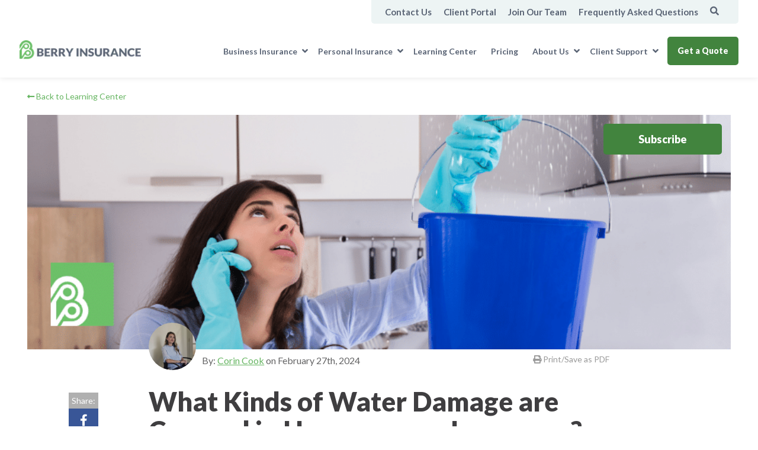

--- FILE ---
content_type: text/html; charset=UTF-8
request_url: https://www.berryinsurance.com/blog/water-damage-homeowners-insurance-video
body_size: 18573
content:
<!doctype html><!--[if lt IE 7]> <html class="no-js lt-ie9 lt-ie8 lt-ie7" lang="en-us" > <![endif]--><!--[if IE 7]>    <html class="no-js lt-ie9 lt-ie8" lang="en-us" >        <![endif]--><!--[if IE 8]>    <html class="no-js lt-ie9" lang="en-us" >               <![endif]--><!--[if gt IE 8]><!--><html class="no-js" lang="en-us"><!--<![endif]--><head>
    <meta charset="utf-8">
    <meta http-equiv="X-UA-Compatible" content="IE=edge,chrome=1">
    <meta name="author" content="Corin Cook">
    <meta name="description" content="Not all water damage is covered under your homeowners insurance policy. We’ll go over some water damage scenarios to help you understand what’s covered and what isn’t.">
    <meta name="generator" content="HubSpot">
    <title>What Kinds of Water Damage are Covered in Homeowners Insurance? | Berry Insurance What Kinds of Water Damage are Covered in Homeowners Insurance?</title>
    <link rel="shortcut icon" href="https://www.berryinsurance.com/hubfs/favicon.png">
    
<meta name="viewport" content="width=device-width, initial-scale=1">

    
    <meta property="og:description" content="Not all water damage is covered under your homeowners insurance policy. We’ll go over some water damage scenarios to help you understand what’s covered and what isn’t.">
    <meta property="og:title" content="What Kinds of Water Damage are Covered in Homeowners Insurance? | Berry Insurance What Kinds of Water Damage are Covered in Homeowners Insurance?">
    <meta name="twitter:description" content="Not all water damage is covered under your homeowners insurance policy. We’ll go over some water damage scenarios to help you understand what’s covered and what isn’t.">
    <meta name="twitter:title" content="What Kinds of Water Damage are Covered in Homeowners Insurance? | Berry Insurance What Kinds of Water Damage are Covered in Homeowners Insurance?">

    

    

    <style>
a.cta_button{-moz-box-sizing:content-box !important;-webkit-box-sizing:content-box !important;box-sizing:content-box !important;vertical-align:middle}.hs-breadcrumb-menu{list-style-type:none;margin:0px 0px 0px 0px;padding:0px 0px 0px 0px}.hs-breadcrumb-menu-item{float:left;padding:10px 0px 10px 10px}.hs-breadcrumb-menu-divider:before{content:'›';padding-left:10px}.hs-featured-image-link{border:0}.hs-featured-image{float:right;margin:0 0 20px 20px;max-width:50%}@media (max-width: 568px){.hs-featured-image{float:none;margin:0;width:100%;max-width:100%}}.hs-screen-reader-text{clip:rect(1px, 1px, 1px, 1px);height:1px;overflow:hidden;position:absolute !important;width:1px}
</style>

<link rel="stylesheet" href="https://www.berryinsurance.com/hubfs/hub_generated/template_assets/1/33810390018/1745438953275/template_production.min.css">
<link class="hs-async-css" rel="preload" href="https://fonts.googleapis.com/css2?family=Lato:wght@300;400;700;900&amp;family=Swanky+and+Moo+Moo&amp;display=swap" as="style" onload="this.onload=null;this.rel='stylesheet'">
<noscript><link rel="stylesheet" href="https://fonts.googleapis.com/css2?family=Lato:wght@300;400;700;900&amp;family=Swanky+and+Moo+Moo&amp;display=swap"></noscript>
<link class="hs-async-css" rel="preload" href="https://cdnjs.cloudflare.com/ajax/libs/font-awesome/5.14.0/css/all.min.css" as="style" onload="this.onload=null;this.rel='stylesheet'">
<noscript><link rel="stylesheet" href="https://cdnjs.cloudflare.com/ajax/libs/font-awesome/5.14.0/css/all.min.css"></noscript>
<link class="hs-async-css" rel="preload" href="https://cdnjs.cloudflare.com/ajax/libs/fancybox/3.5.2/jquery.fancybox.min.css" as="style" onload="this.onload=null;this.rel='stylesheet'">
<noscript><link rel="stylesheet" href="https://cdnjs.cloudflare.com/ajax/libs/fancybox/3.5.2/jquery.fancybox.min.css"></noscript>
<link rel="stylesheet" href="https://www.berryinsurance.com/hubfs/hub_generated/template_assets/1/33810390075/1743860851572/template_Header.min.css">
<link rel="stylesheet" href="/hs/hsstatic/AsyncSupport/static-1.501/sass/comments_listing_asset.css">
<link class="hs-async-css" rel="preload" href="https://www.berryinsurance.com/hubfs/hub_generated/template_assets/1/33810267987/1743860840335/template_Footer.min.css" as="style" onload="this.onload=null;this.rel='stylesheet'">
<noscript><link rel="stylesheet" href="https://www.berryinsurance.com/hubfs/hub_generated/template_assets/1/33810267987/1743860840335/template_Footer.min.css"></noscript>

    <script defer src="https://www.berryinsurance.com/hubfs/hub_generated/template_assets/1/68453373283/1741801952873/template_video-render.min.js"></script>
<script src="https://cdnjs.cloudflare.com/ajax/libs/jquery/3.6.0/jquery.min.js"></script>
<script src="https://www.berryinsurance.com/hubfs/hub_generated/template_assets/1/33810587492/1745012602746/template_production.min.js"></script>
<script defer src="https://cdnjs.cloudflare.com/ajax/libs/jquery-cookie/1.4.1/jquery.cookie.min.js"></script>
<script defer src="https://js.hsforms.net/forms/v2.js"></script>

    
<!--  Added by GoogleAnalytics integration -->
<script>
var _hsp = window._hsp = window._hsp || [];
_hsp.push(['addPrivacyConsentListener', function(consent) { if (consent.allowed || (consent.categories && consent.categories.analytics)) {
  (function(i,s,o,g,r,a,m){i['GoogleAnalyticsObject']=r;i[r]=i[r]||function(){
  (i[r].q=i[r].q||[]).push(arguments)},i[r].l=1*new Date();a=s.createElement(o),
  m=s.getElementsByTagName(o)[0];a.async=1;a.src=g;m.parentNode.insertBefore(a,m)
})(window,document,'script','//www.google-analytics.com/analytics.js','ga');
  ga('create','UA-8278703-1','auto');
  ga('send','pageview');
}}]);
</script>

<!-- /Added by GoogleAnalytics integration -->

<!--  Added by GoogleAnalytics4 integration -->
<script>
var _hsp = window._hsp = window._hsp || [];
window.dataLayer = window.dataLayer || [];
function gtag(){dataLayer.push(arguments);}

var useGoogleConsentModeV2 = true;
var waitForUpdateMillis = 1000;


if (!window._hsGoogleConsentRunOnce) {
  window._hsGoogleConsentRunOnce = true;

  gtag('consent', 'default', {
    'ad_storage': 'denied',
    'analytics_storage': 'denied',
    'ad_user_data': 'denied',
    'ad_personalization': 'denied',
    'wait_for_update': waitForUpdateMillis
  });

  if (useGoogleConsentModeV2) {
    _hsp.push(['useGoogleConsentModeV2'])
  } else {
    _hsp.push(['addPrivacyConsentListener', function(consent){
      var hasAnalyticsConsent = consent && (consent.allowed || (consent.categories && consent.categories.analytics));
      var hasAdsConsent = consent && (consent.allowed || (consent.categories && consent.categories.advertisement));

      gtag('consent', 'update', {
        'ad_storage': hasAdsConsent ? 'granted' : 'denied',
        'analytics_storage': hasAnalyticsConsent ? 'granted' : 'denied',
        'ad_user_data': hasAdsConsent ? 'granted' : 'denied',
        'ad_personalization': hasAdsConsent ? 'granted' : 'denied'
      });
    }]);
  }
}

gtag('js', new Date());
gtag('set', 'developer_id.dZTQ1Zm', true);
gtag('config', 'G-3BRYGQPHYF');
</script>
<script async src="https://www.googletagmanager.com/gtag/js?id=G-3BRYGQPHYF"></script>

<!-- /Added by GoogleAnalytics4 integration -->

<!--  Added by GoogleTagManager integration -->
<script>
var _hsp = window._hsp = window._hsp || [];
window.dataLayer = window.dataLayer || [];
function gtag(){dataLayer.push(arguments);}

var useGoogleConsentModeV2 = true;
var waitForUpdateMillis = 1000;



var hsLoadGtm = function loadGtm() {
    if(window._hsGtmLoadOnce) {
      return;
    }

    if (useGoogleConsentModeV2) {

      gtag('set','developer_id.dZTQ1Zm',true);

      gtag('consent', 'default', {
      'ad_storage': 'denied',
      'analytics_storage': 'denied',
      'ad_user_data': 'denied',
      'ad_personalization': 'denied',
      'wait_for_update': waitForUpdateMillis
      });

      _hsp.push(['useGoogleConsentModeV2'])
    }

    (function(w,d,s,l,i){w[l]=w[l]||[];w[l].push({'gtm.start':
    new Date().getTime(),event:'gtm.js'});var f=d.getElementsByTagName(s)[0],
    j=d.createElement(s),dl=l!='dataLayer'?'&l='+l:'';j.async=true;j.src=
    'https://www.googletagmanager.com/gtm.js?id='+i+dl;f.parentNode.insertBefore(j,f);
    })(window,document,'script','dataLayer','GTM-NR9SWS5');

    window._hsGtmLoadOnce = true;
};

_hsp.push(['addPrivacyConsentListener', function(consent){
  if(consent.allowed || (consent.categories && consent.categories.analytics)){
    hsLoadGtm();
  }
}]);

</script>

<!-- /Added by GoogleTagManager integration -->





<script type="text/javascript">
  window.__lo_site_id = 251788;
  (function() {
    var wa = document.createElement('script'); wa.type = 'text/javascript'; wa.async = true;
    wa.src = 'https://d10lpsik1i8c69.cloudfront.net/w.js';
    var s = document.getElementsByTagName('script')[0]; s.parentNode.insertBefore(wa, s);
  })();
</script>  

<meta name="google-site-verification" content="-HuGzpFXyREEWhkcW4oyA6VaeePgWybhEB7OnRCkbmI">

<!-- Site Schema -->
<script type="application/ld+json">
  {
      "@context": "https://schema.org",
      "@type": "InsuranceAgency",
      "name": "Berry Insurance",
      "image": "https://www.berryinsurance.com/hubfs/Logos/berry-insurance--color-logo.png",
      "@id": "",
      "url": "https://www.berryinsurance.com/",
      "telephone": "(508) 528-5200",
      "address": {
          "@type": "PostalAddress",
          "streetAddress": "31 Hayward St, Ste J",
          "addressLocality": "Franklin",
          "addressRegion": "MA",
          "postalCode": "02038",
          "addressCountry": "US",
          "description": "Comprehensive business and personal insurance coverage from a New England locally-owned independent insurance agency."
      },
      "openingHoursSpecification":[
        {
          "@type": "OpeningHoursSpecification",
          "dayOfWeek": [
            "Monday",
            "Tuesday",
            "Wednesday",
            "Thursday",
            "Friday"
          ],
          "opens": "08:00",
          "closes": "16:00"
        }
      ],
      "areaServed": [
      {
          "@type": "State",
          "name": "Massachusetts"
      },
      {
          "@type": "State",
          "name": "Rhode Island"
      },
      {
          "@type": "State",
          "name": "Maine"
      },
      {
          "@type": "State",
          "name": "Connecticut"
      }],
      "aggregateRating": {
          "@type": "AggregateRating",
          "ratingValue": "5",
          "reviewCount": "191"
      },
      "sameAs": "https://www.facebook.com/BerryInsuranceMA/",
      "department": {
          "@type": "LocalBusiness",
          "name": "",
          "image": "",
          "telephone": ""
      }
  }
</script>
<!-- End Site Schema -->
<meta property="og:image" content="https://www.berryinsurance.com/hubfs/What%20Kinds%20of%20Water%20Damage%20are%20Covered%20by%20Homeowners%20Insurance.png">
<meta property="og:image:width" content="900">
<meta property="og:image:height" content="300">

<meta name="twitter:image" content="https://www.berryinsurance.com/hubfs/What%20Kinds%20of%20Water%20Damage%20are%20Covered%20by%20Homeowners%20Insurance.png">


<meta property="og:url" content="https://www.berryinsurance.com/blog/water-damage-homeowners-insurance-video">
<meta name="twitter:card" content="summary_large_image">

<link rel="canonical" href="https://www.berryinsurance.com/blog/water-damage-homeowners-insurance-video">

<meta property="og:type" content="article">
<link rel="alternate" type="application/rss+xml" href="https://www.berryinsurance.com/blog/rss.xml">
<meta name="twitter:domain" content="www.berryinsurance.com">
<script src="//platform.linkedin.com/in.js" type="text/javascript">
    lang: en_US
</script>

<meta http-equiv="content-language" content="en-us">
<link rel="stylesheet" href="//7052064.fs1.hubspotusercontent-na1.net/hubfs/7052064/hub_generated/template_assets/DEFAULT_ASSET/1762452487909/template_layout.min.css">


<link rel="stylesheet" href="https://www.berryinsurance.com/hubfs/hub_generated/template_assets/1/33812382019/1744029741261/template_BOP.min.css">


    
<!-- Add resource hints for the image domain -->
<link rel="preconnect" href="https://www.berryinsurance.com">
<link rel="dns-prefetch" href="https://www.berryinsurance.com">
<link rel="preconnect" href="https://cdnjs.cloudflare.com">
<link rel="dns-prefetch" href="https://cdnjs.cloudflare.com">
<link rel="preconnect" href="https://fonts.googleapis.com">
<link rel="preconnect" href="https://fonts.gstatic.com" crossorigin>




  



































    

</head>
<body class="pagetype--blog   hs-content-id-36586698485 hs-blog-post hs-content-path-blog-water-damage-homeowners-insurance-video hs-content-name-what-kinds-of-water-damage-are-covered-in-homeowne hs-blog-name-berry-insurance-blog hs-blog-id-1713796782" style="">
<!--  Added by GoogleTagManager integration -->
<noscript><iframe src="https://www.googletagmanager.com/ns.html?id=GTM-NR9SWS5" height="0" width="0" style="display:none;visibility:hidden"></iframe></noscript>

<!-- /Added by GoogleTagManager integration -->

    <div class="header-container-wrapper">
    <div class="header-container container-fluid">

<div class="row-fluid-wrapper row-depth-1 row-number-1 ">
<div class="row-fluid ">
<div class="span12 widget-span widget-type-global_group " style="" data-widget-type="global_group" data-x="0" data-w="12">
<div class="" data-global-widget-path="generated_global_groups/33810452702.html"><div class="row-fluid-wrapper row-depth-1 row-number-1 ">
<div class="row-fluid ">
<div class="span12 widget-span widget-type-custom_widget " style="" data-widget-type="custom_widget" data-x="0" data-w="12">
<div id="hs_cos_wrapper_module_159776361183315" class="hs_cos_wrapper hs_cos_wrapper_widget hs_cos_wrapper_type_module" style="" data-hs-cos-general-type="widget" data-hs-cos-type="module">





<a id="skip-to-content" class="sr-only sr-only-focusable" href="#maincontent">Skip to Main Content</a>
<header class="background--white">
  
  <div class="header--body">
    <div class="header--top portable-visuallyhidden">
      <div class="grid hard--ends">
        <div class="grid__item one-whole hard padding--short--left lap-and-up-padding--short--right text--right">
          <div class="header--top--wrapper inline-block background--lightbluegrey">
            <div class="header--top--nav">
              <span id="hs_cos_wrapper_module_159776361183315_topNavigation" class="hs_cos_wrapper hs_cos_wrapper_widget hs_cos_wrapper_type_menu" style="" data-hs-cos-general-type="widget" data-hs-cos-type="menu"><div id="hs_menu_wrapper_module_159776361183315_topNavigation" class="hs-menu-wrapper active-branch no-flyouts hs-menu-flow-horizontal" role="navigation" data-sitemap-name="default" data-menu-id="34028250096" aria-label="Navigation Menu">
 <ul role="menu">
  <li class="hs-menu-item hs-menu-depth-1" role="none"><a href="/contact" role="menuitem">Contact Us</a></li>
  <li class="hs-menu-item hs-menu-depth-1" role="none"><a href="https://portal.csr24.com/mvc/697262464" role="menuitem" target="_blank" rel="noopener">Client Portal</a></li>
  <li class="hs-menu-item hs-menu-depth-1" role="none"><a href="https://www.berryinsurance.com/join-our-team" role="menuitem">Join Our Team</a></li>
  <li class="hs-menu-item hs-menu-depth-1" role="none"><a href="https://www.berryinsurance.com/faqs-berry-insurance" role="menuitem">Frequently Asked Questions</a></li>
 </ul>
</div></span>
            </div>
            
            <div class="header--top--search portable-visuallyhidden">
              <div class="header--top--search--trigger">
                <i class="fas fa-search header--top--search--trigger--icon"></i>
              </div>
              <div class="header--top--search--input">
                <div class="header--top--search--close">
                  <i class="far fa-times-circle header--top--search--close--icon"></i>
                </div>
                <form onsubmit="event.preventDefault();headerSearch(this);">
                  <input type="text" class="header--top--search--input--input" placeholder="Search our site for...">
                </form>
              </div>
            </div>
            
          </div>
        </div>
      </div>
    </div>
    <div class="header--main">
      <div class="grid hard--ends">
        <div class="grid__item one-whole hard padding--short--left lap-and-up-padding--short--right text--left">
          <a href="https://www.berryinsurance.com" class="header--main--logo" style="margin:28px 0px;">
            <img src="https://www.berryinsurance.com/hs-fs/hubfs/Logos/berry-insurance--color-logo.png?width=218&amp;height=35&amp;name=berry-insurance--color-logo.png" alt="Berry Insurance" width="218" height="35" style="height:35px;width:auto;" srcset="https://www.berryinsurance.com/hs-fs/hubfs/Logos/berry-insurance--color-logo.png?width=109&amp;height=18&amp;name=berry-insurance--color-logo.png 109w, https://www.berryinsurance.com/hs-fs/hubfs/Logos/berry-insurance--color-logo.png?width=218&amp;height=35&amp;name=berry-insurance--color-logo.png 218w, https://www.berryinsurance.com/hs-fs/hubfs/Logos/berry-insurance--color-logo.png?width=327&amp;height=53&amp;name=berry-insurance--color-logo.png 327w, https://www.berryinsurance.com/hs-fs/hubfs/Logos/berry-insurance--color-logo.png?width=436&amp;height=70&amp;name=berry-insurance--color-logo.png 436w, https://www.berryinsurance.com/hs-fs/hubfs/Logos/berry-insurance--color-logo.png?width=545&amp;height=88&amp;name=berry-insurance--color-logo.png 545w, https://www.berryinsurance.com/hs-fs/hubfs/Logos/berry-insurance--color-logo.png?width=654&amp;height=105&amp;name=berry-insurance--color-logo.png 654w" sizes="(max-width: 218px) 100vw, 218px">
          </a>
          <button aria-label="Mobile Menu Trigger" type="button" class="header--main--menutrigger lap-and-up-visuallyhidden">
            <span class="header--main--menutrigger--icon"></span>
          </button>
          
            <a class="header--main--cta btn btn--primary btn--narrow portable-visuallyhidden" href="https://www.berryinsurance.com/insurance-quote-massachusetts">
              Get a Quote
            </a>
          
          <div class="header--main--nav portable-visuallyhidden">
            <span id="hs_cos_wrapper_module_159776361183315_mainNavigation" class="hs_cos_wrapper hs_cos_wrapper_widget hs_cos_wrapper_type_menu" style="" data-hs-cos-general-type="widget" data-hs-cos-type="menu"><div id="hs_menu_wrapper_module_159776361183315_mainNavigation" class="hs-menu-wrapper active-branch no-flyouts hs-menu-flow-horizontal" role="navigation" data-sitemap-name="default" data-menu-id="34028193704" aria-label="Navigation Menu">
 <ul role="menu">
  <li class="hs-menu-item hs-menu-depth-1 hs-item-has-children" role="none"><a href="/massachusetts-business-insurance" aria-haspopup="true" aria-expanded="false" role="menuitem">Business Insurance</a>
   <ul role="menu" class="hs-menu-children-wrapper">
    <li class="hs-menu-item hs-menu-depth-2" role="none"><a href="/business-insurance/builders-risk" role="menuitem">Builders Risk Insurance</a></li>
    <li class="hs-menu-item hs-menu-depth-2" role="none"><a href="/business-insurance/commercial-auto-insurance" role="menuitem">Commercial Auto Insurance</a></li>
    <li class="hs-menu-item hs-menu-depth-2" role="none"><a href="/business-insurance/commercial-flood" role="menuitem">Commercial Flood Insurance</a></li>
    <li class="hs-menu-item hs-menu-depth-2" role="none"><a href="/business-insurance/commercial-property-insurance" role="menuitem">Commercial Property Insurance</a></li>
    <li class="hs-menu-item hs-menu-depth-2" role="none"><a href="https://www.berryinsurance.com/business-insurance/commercial-umbrella" role="menuitem">Commercial Umbrella Insurance</a></li>
    <li class="hs-menu-item hs-menu-depth-2" role="none"><a href="/business-insurance/cyber-liability-insurance" role="menuitem">Cyber Liability Insurance</a></li>
    <li class="hs-menu-item hs-menu-depth-2" role="none"><a href="/business-insurance/bonds" role="menuitem">Insurance Bonds</a></li>
    <li class="hs-menu-item hs-menu-depth-2" role="none"><a href="/business-insurance/liability-insurance" role="menuitem">Liability Insurance</a></li>
    <li class="hs-menu-item hs-menu-depth-2" role="none"><a href="https://www.berryinsurance.com/insurance-public-entities-municipalities" role="menuitem">Municipality/Public Entity Insurance</a></li>
    <li class="hs-menu-item hs-menu-depth-2" role="none"><a href="https://www.berryinsurance.com/business-insurance/nanny-insurance" role="menuitem">Nanny Insurance</a></li>
    <li class="hs-menu-item hs-menu-depth-2" role="none"><a href="https://www.berryinsurance.com/business-insurance/pollution-liability-insurance" role="menuitem">Pollution Liability Insurance</a></li>
    <li class="hs-menu-item hs-menu-depth-2" role="none"><a href="/business-insurance/professional-liability-insurance" role="menuitem">Professional Liability Insurance</a></li>
    <li class="hs-menu-item hs-menu-depth-2" role="none"><a href="/business-insurance/workers-compensation" role="menuitem">Workers Compensation Insurance</a></li>
   </ul></li>
  <li class="hs-menu-item hs-menu-depth-1 hs-item-has-children" role="none"><a href="/personal-insurance" aria-haspopup="true" aria-expanded="false" role="menuitem">Personal Insurance</a>
   <ul role="menu" class="hs-menu-children-wrapper">
    <li class="hs-menu-item hs-menu-depth-2" role="none"><a href="/personal-insurance/builders-risk" role="menuitem">Builders Risk Insurance</a></li>
    <li class="hs-menu-item hs-menu-depth-2" role="none"><a href="/personal-insurance/car-insurance" role="menuitem">Car Insurance</a></li>
    <li class="hs-menu-item hs-menu-depth-2" role="none"><a href="/personal-insurance/classic-car-insurance" role="menuitem">Classic Car Insurance</a></li>
    <li class="hs-menu-item hs-menu-depth-2" role="none"><a href="/personal-insurance/condo-insurance" role="menuitem">Condo Insurance</a></li>
    <li class="hs-menu-item hs-menu-depth-2" role="none"><a href="/personal-insurance/flood-insurance" role="menuitem">Flood Insurance</a></li>
    <li class="hs-menu-item hs-menu-depth-2" role="none"><a href="/personal-insurance/home-owners-insurance" role="menuitem">Homeowners Insurance</a></li>
    <li class="hs-menu-item hs-menu-depth-2" role="none"><a href="https://www.berryinsurance.com/personal-insurance/life-insurance" role="menuitem">Life Insurance</a></li>
    <li class="hs-menu-item hs-menu-depth-2" role="none"><a href="https://www.berryinsurance.com/personal-insurance/motorcycle-insurance" role="menuitem">Motorcycle Insurance</a></li>
    <li class="hs-menu-item hs-menu-depth-2" role="none"><a href="https://www.berryinsurance.com/business-insurance/nanny-insurance" role="menuitem">Nanny Insurance</a></li>
    <li class="hs-menu-item hs-menu-depth-2" role="none"><a href="/personal-insurance/non-owner-car-insurance" role="menuitem">Non-Owner Car Insurance</a></li>
    <li class="hs-menu-item hs-menu-depth-2" role="none"><a href="/personal-insurance/pet-insurance" role="menuitem">Pet Insurance</a></li>
    <li class="hs-menu-item hs-menu-depth-2" role="none"><a href="/personal-insurance/renters-insurance" role="menuitem">Renters Insurance</a></li>
    <li class="hs-menu-item hs-menu-depth-2" role="none"><a href="/personal-insurance/rv-insurance" role="menuitem">RV Insurance</a></li>
    <li class="hs-menu-item hs-menu-depth-2" role="none"><a href="https://www.berryinsurance.com/personal-insurance/second-investment-property-insurance" role="menuitem">Second/Investment Property Insurance</a></li>
    <li class="hs-menu-item hs-menu-depth-2" role="none"><a href="/personal-insurance/umbrella-insurance" role="menuitem">Umbrella Insurance</a></li>
    <li class="hs-menu-item hs-menu-depth-2" role="none"><a href="/personal-insurance/watercraft-insurance" role="menuitem">Watercraft Insurance</a></li>
   </ul></li>
  <li class="hs-menu-item hs-menu-depth-1" role="none"><a href="/insurance-resources" role="menuitem">Learning Center</a></li>
  <li class="hs-menu-item hs-menu-depth-1" role="none"><a href="/insurance-pricing" role="menuitem">Pricing</a></li>
  <li class="hs-menu-item hs-menu-depth-1 hs-item-has-children" role="none"><a href="javascript:;" aria-haspopup="true" aria-expanded="false" role="menuitem">About Us</a>
   <ul role="menu" class="hs-menu-children-wrapper">
    <li class="hs-menu-item hs-menu-depth-2" role="none"><a href="https://www.berryinsurance.com/about" role="menuitem">Our Agency</a></li>
    <li class="hs-menu-item hs-menu-depth-2" role="none"><a href="https://www.berryinsurance.com/why-berry" role="menuitem">Why Berry</a></li>
    <li class="hs-menu-item hs-menu-depth-2" role="none"><a href="/newsfeed" role="menuitem">Agency News</a></li>
    <li class="hs-menu-item hs-menu-depth-2" role="none"><a href="https://www.berryinsurance.com/local-partners" role="menuitem">Local Partners</a></li>
   </ul></li>
  <li class="hs-menu-item hs-menu-depth-1 hs-item-has-children" role="none"><a href="javascript:;" aria-haspopup="true" aria-expanded="false" role="menuitem">Client Support</a>
   <ul role="menu" class="hs-menu-children-wrapper">
    <li class="hs-menu-item hs-menu-depth-2" role="none"><a href="https://portal.csr24.com/mvc/697262464" role="menuitem" target="_blank" rel="noopener">Client Portal</a></li>
    <li class="hs-menu-item hs-menu-depth-2" role="none"><a href="https://www.berryinsurance.com/our-mobile-app" role="menuitem">Mobile App</a></li>
    <li class="hs-menu-item hs-menu-depth-2" role="none"><a href="https://www.berryinsurance.com/client-services/report-a-claim" role="menuitem" target="_blank" rel="noopener">Report a Claim</a></li>
    <li class="hs-menu-item hs-menu-depth-2" role="none"><a href="https://www.berryinsurance.com/client-services/request-certificate" role="menuitem" target="_blank" rel="noopener">Request a Certificate</a></li>
   </ul></li>
 </ul>
</div></span>
          </div>
        </div>
      </div>
    </div>
  </div>
  <div class="mobilenav lap-and-up-visuallyhidden">
    <div class="mobilenav--nav--wrapper">
      <div class="mobilenav--nav">

        
        

        
        <div class="mobilenav--panel mobilenav--panel--depth--0 mobilenav--panel--active" rel="0" data-depth="0">

          
            <div class="mobilenav--search--wrapper">
              <div class="mobilenav--search production--form">
                <form onsubmit="event.preventDefault();mobileSearch(this);">
                  <input type="text" class="mobilenav--search--input" placeholder="Search our site for...">
                  <button aria-label="Search Submit" type="submit" class="mobilenav--search--submit">
                    <i class="fas fa-search mobilenav--search--submit--icon"></i>
                  </button>
                </form>
              </div>
            </div>
          


          <div class="mobilenav--panel--body">
            
            
            <div class="mobilenav--nav--item mobilenav--nav--item--parent" rel="p-1">
              <a href="/massachusetts-business-insurance" target="" class="mobilenav--nav--item--label">
                Business Insurance
              </a>

              
              <div class="mobilenav--panel mobilenav--panel--depth--1" rel="p-1" data-depth="1">
                <div class="mobilenav--panel--body">
                  <div class="mobilenav--nav--back" rel="0">
                    <div class="mobilenav--nav--back--label">
                      Back
                    </div>
                  </div>
                  
                  
                  
                  <div class="mobilenav--nav--item " rel="p-1-1">
                    <a href="/business-insurance/builders-risk" class="mobilenav--nav--item--label">
                      Builders Risk Insurance
                    </a>
                    
                  </div>
                  
                  
                  <div class="mobilenav--nav--item " rel="p-1-2">
                    <a href="/business-insurance/commercial-auto-insurance" class="mobilenav--nav--item--label">
                      Commercial Auto Insurance
                    </a>
                    
                  </div>
                  
                  
                  <div class="mobilenav--nav--item " rel="p-1-3">
                    <a href="/business-insurance/commercial-flood" class="mobilenav--nav--item--label">
                      Commercial Flood Insurance
                    </a>
                    
                  </div>
                  
                  
                  <div class="mobilenav--nav--item " rel="p-1-4">
                    <a href="/business-insurance/commercial-property-insurance" class="mobilenav--nav--item--label">
                      Commercial Property Insurance
                    </a>
                    
                  </div>
                  
                  
                  <div class="mobilenav--nav--item " rel="p-1-5">
                    <a href="https://www.berryinsurance.com/business-insurance/commercial-umbrella" class="mobilenav--nav--item--label">
                      Commercial Umbrella Insurance
                    </a>
                    
                  </div>
                  
                  
                  <div class="mobilenav--nav--item " rel="p-1-6">
                    <a href="/business-insurance/cyber-liability-insurance" class="mobilenav--nav--item--label">
                      Cyber Liability Insurance
                    </a>
                    
                  </div>
                  
                  
                  <div class="mobilenav--nav--item " rel="p-1-7">
                    <a href="/business-insurance/bonds" class="mobilenav--nav--item--label">
                      Insurance Bonds
                    </a>
                    
                  </div>
                  
                  
                  <div class="mobilenav--nav--item " rel="p-1-8">
                    <a href="/business-insurance/liability-insurance" class="mobilenav--nav--item--label">
                      Liability Insurance
                    </a>
                    
                  </div>
                  
                  
                  <div class="mobilenav--nav--item " rel="p-1-9">
                    <a href="https://www.berryinsurance.com/insurance-public-entities-municipalities" class="mobilenav--nav--item--label">
                      Municipality/Public Entity Insurance
                    </a>
                    
                  </div>
                  
                  
                  <div class="mobilenav--nav--item " rel="p-1-10">
                    <a href="https://www.berryinsurance.com/business-insurance/nanny-insurance" class="mobilenav--nav--item--label">
                      Nanny Insurance
                    </a>
                    
                  </div>
                  
                  
                  <div class="mobilenav--nav--item " rel="p-1-11">
                    <a href="https://www.berryinsurance.com/business-insurance/pollution-liability-insurance" class="mobilenav--nav--item--label">
                      Pollution Liability Insurance
                    </a>
                    
                  </div>
                  
                  
                  <div class="mobilenav--nav--item " rel="p-1-12">
                    <a href="/business-insurance/professional-liability-insurance" class="mobilenav--nav--item--label">
                      Professional Liability Insurance
                    </a>
                    
                  </div>
                  
                  
                  <div class="mobilenav--nav--item " rel="p-1-13">
                    <a href="/business-insurance/workers-compensation" class="mobilenav--nav--item--label">
                      Workers Compensation Insurance
                    </a>
                    
                  </div>
                  
                </div>
              </div>
              
              
            </div>
            
            
            <div class="mobilenav--nav--item mobilenav--nav--item--parent" rel="p-2">
              <a href="/personal-insurance" target="" class="mobilenav--nav--item--label">
                Personal Insurance
              </a>

              
              <div class="mobilenav--panel mobilenav--panel--depth--1" rel="p-2" data-depth="1">
                <div class="mobilenav--panel--body">
                  <div class="mobilenav--nav--back" rel="0">
                    <div class="mobilenav--nav--back--label">
                      Back
                    </div>
                  </div>
                  
                  
                  
                  <div class="mobilenav--nav--item " rel="p-2-1">
                    <a href="/personal-insurance/builders-risk" class="mobilenav--nav--item--label">
                      Builders Risk Insurance
                    </a>
                    
                  </div>
                  
                  
                  <div class="mobilenav--nav--item " rel="p-2-2">
                    <a href="/personal-insurance/car-insurance" class="mobilenav--nav--item--label">
                      Car Insurance
                    </a>
                    
                  </div>
                  
                  
                  <div class="mobilenav--nav--item " rel="p-2-3">
                    <a href="/personal-insurance/classic-car-insurance" class="mobilenav--nav--item--label">
                      Classic Car Insurance
                    </a>
                    
                  </div>
                  
                  
                  <div class="mobilenav--nav--item " rel="p-2-4">
                    <a href="/personal-insurance/condo-insurance" class="mobilenav--nav--item--label">
                      Condo Insurance
                    </a>
                    
                  </div>
                  
                  
                  <div class="mobilenav--nav--item " rel="p-2-5">
                    <a href="/personal-insurance/flood-insurance" class="mobilenav--nav--item--label">
                      Flood Insurance
                    </a>
                    
                  </div>
                  
                  
                  <div class="mobilenav--nav--item " rel="p-2-6">
                    <a href="/personal-insurance/home-owners-insurance" class="mobilenav--nav--item--label">
                      Homeowners Insurance
                    </a>
                    
                  </div>
                  
                  
                  <div class="mobilenav--nav--item " rel="p-2-7">
                    <a href="https://www.berryinsurance.com/personal-insurance/life-insurance" class="mobilenav--nav--item--label">
                      Life Insurance
                    </a>
                    
                  </div>
                  
                  
                  <div class="mobilenav--nav--item " rel="p-2-8">
                    <a href="https://www.berryinsurance.com/personal-insurance/motorcycle-insurance" class="mobilenav--nav--item--label">
                      Motorcycle Insurance
                    </a>
                    
                  </div>
                  
                  
                  <div class="mobilenav--nav--item " rel="p-2-9">
                    <a href="https://www.berryinsurance.com/business-insurance/nanny-insurance" class="mobilenav--nav--item--label">
                      Nanny Insurance
                    </a>
                    
                  </div>
                  
                  
                  <div class="mobilenav--nav--item " rel="p-2-10">
                    <a href="/personal-insurance/non-owner-car-insurance" class="mobilenav--nav--item--label">
                      Non-Owner Car Insurance
                    </a>
                    
                  </div>
                  
                  
                  <div class="mobilenav--nav--item " rel="p-2-11">
                    <a href="/personal-insurance/pet-insurance" class="mobilenav--nav--item--label">
                      Pet Insurance
                    </a>
                    
                  </div>
                  
                  
                  <div class="mobilenav--nav--item " rel="p-2-12">
                    <a href="/personal-insurance/renters-insurance" class="mobilenav--nav--item--label">
                      Renters Insurance
                    </a>
                    
                  </div>
                  
                  
                  <div class="mobilenav--nav--item " rel="p-2-13">
                    <a href="/personal-insurance/rv-insurance" class="mobilenav--nav--item--label">
                      RV Insurance
                    </a>
                    
                  </div>
                  
                  
                  <div class="mobilenav--nav--item " rel="p-2-14">
                    <a href="https://www.berryinsurance.com/personal-insurance/second-investment-property-insurance" class="mobilenav--nav--item--label">
                      Second/Investment Property Insurance
                    </a>
                    
                  </div>
                  
                  
                  <div class="mobilenav--nav--item " rel="p-2-15">
                    <a href="/personal-insurance/umbrella-insurance" class="mobilenav--nav--item--label">
                      Umbrella Insurance
                    </a>
                    
                  </div>
                  
                  
                  <div class="mobilenav--nav--item " rel="p-2-16">
                    <a href="/personal-insurance/watercraft-insurance" class="mobilenav--nav--item--label">
                      Watercraft Insurance
                    </a>
                    
                  </div>
                  
                </div>
              </div>
              
              
            </div>
            
            
            <div class="mobilenav--nav--item " rel="p-3">
              <a href="/insurance-resources" target="" class="mobilenav--nav--item--label">
                Learning Center
              </a>

              
            </div>
            
            
            <div class="mobilenav--nav--item " rel="p-4">
              <a href="/insurance-pricing" target="" class="mobilenav--nav--item--label">
                Pricing
              </a>

              
            </div>
            
            
            <div class="mobilenav--nav--item mobilenav--nav--item--parent" rel="p-5">
              <a href="" target="" class="mobilenav--nav--item--label">
                About Us
              </a>

              
              <div class="mobilenav--panel mobilenav--panel--depth--1" rel="p-5" data-depth="1">
                <div class="mobilenav--panel--body">
                  <div class="mobilenav--nav--back" rel="0">
                    <div class="mobilenav--nav--back--label">
                      Back
                    </div>
                  </div>
                  
                  
                  
                  <div class="mobilenav--nav--item " rel="p-5-1">
                    <a href="https://www.berryinsurance.com/about" class="mobilenav--nav--item--label">
                      Our Agency
                    </a>
                    
                  </div>
                  
                  
                  <div class="mobilenav--nav--item " rel="p-5-2">
                    <a href="https://www.berryinsurance.com/why-berry" class="mobilenav--nav--item--label">
                      Why Berry
                    </a>
                    
                  </div>
                  
                  
                  <div class="mobilenav--nav--item " rel="p-5-3">
                    <a href="/newsfeed" class="mobilenav--nav--item--label">
                      Agency News
                    </a>
                    
                  </div>
                  
                  
                  <div class="mobilenav--nav--item " rel="p-5-4">
                    <a href="https://www.berryinsurance.com/local-partners" class="mobilenav--nav--item--label">
                      Local Partners
                    </a>
                    
                  </div>
                  
                </div>
              </div>
              
              
            </div>
            
            
            <div class="mobilenav--nav--item mobilenav--nav--item--parent" rel="p-6">
              <a href="" target="" class="mobilenav--nav--item--label">
                Client Support
              </a>

              
              <div class="mobilenav--panel mobilenav--panel--depth--1" rel="p-6" data-depth="1">
                <div class="mobilenav--panel--body">
                  <div class="mobilenav--nav--back" rel="0">
                    <div class="mobilenav--nav--back--label">
                      Back
                    </div>
                  </div>
                  
                  
                  
                  <div class="mobilenav--nav--item " rel="p-6-1">
                    <a href="https://portal.csr24.com/mvc/697262464" target="_blank" class="mobilenav--nav--item--label">
                      Client Portal
                    </a>
                    
                  </div>
                  
                  
                  <div class="mobilenav--nav--item " rel="p-6-2">
                    <a href="https://www.berryinsurance.com/our-mobile-app" class="mobilenav--nav--item--label">
                      Mobile App
                    </a>
                    
                  </div>
                  
                  
                  <div class="mobilenav--nav--item " rel="p-6-3">
                    <a href="https://www.berryinsurance.com/client-services/report-a-claim" target="_blank" class="mobilenav--nav--item--label">
                      Report a Claim
                    </a>
                    
                  </div>
                  
                  
                  <div class="mobilenav--nav--item " rel="p-6-4">
                    <a href="https://www.berryinsurance.com/client-services/request-certificate" target="_blank" class="mobilenav--nav--item--label">
                      Request a Certificate
                    </a>
                    
                  </div>
                  
                </div>
              </div>
              
              
            </div>
            

            
            
            <div class="mobilenav--nav--item " rel="s-1">
              <a href="/contact" target="" class="mobilenav--nav--item--label">
                Contact Us
              </a>

              
            </div>
            
            
            <div class="mobilenav--nav--item " rel="s-2">
              <a href="https://portal.csr24.com/mvc/697262464" target="_blank" class="mobilenav--nav--item--label">
                Client Portal
              </a>

              
            </div>
            
            
            <div class="mobilenav--nav--item " rel="s-3">
              <a href="https://www.berryinsurance.com/join-our-team" target="" class="mobilenav--nav--item--label">
                Join Our Team
              </a>

              
            </div>
            
            
            <div class="mobilenav--nav--item " rel="s-4">
              <a href="https://www.berryinsurance.com/faqs-berry-insurance" target="" class="mobilenav--nav--item--label">
                Frequently Asked Questions
              </a>

              
            </div>
            
          </div>

          
          <div class="mobilenav--cta--wrapper">
            <a class="mobilenav--cta btn btn--primary btn--narrow" href="https://www.berryinsurance.com/insurance-quote-massachusetts">
              Get a Quote
            </a>
          </div>
          

        </div>
        

      </div>
    </div>

  </div>
</header>

<div class="header--anchor"></div>
</div>

</div><!--end widget-span -->
</div><!--end row-->
</div><!--end row-wrapper -->
</div>
</div><!--end widget-span -->
</div><!--end row-->
</div><!--end row-wrapper -->

    </div><!--end header -->
</div><!--end header wrapper -->

<div class="body-container-wrapper">
    <div class="body-container container-fluid">

<div class="row-fluid-wrapper row-depth-1 row-number-1 ">
<div class="row-fluid ">
<div class="span12 widget-span widget-type-cell background--white" style="" data-widget-type="cell" data-x="0" data-w="12">

<div class="row-fluid-wrapper row-depth-1 row-number-2 ">
<div class="row-fluid ">
<div class="span12 widget-span widget-type-custom_widget " style="" data-widget-type="custom_widget" data-x="0" data-w="12">
<div id="hs_cos_wrapper_module_159952450775152" class="hs_cos_wrapper hs_cos_wrapper_widget hs_cos_wrapper_type_module" style="" data-hs-cos-general-type="widget" data-hs-cos-type="module">
<style>
  
  .bop--mobilemenu .bop--mobilemenu--top ul li a {color:#ffffff;}
  
  
  .bop--mobilemenu .bop--mobilemenu--bottom .bop--mobilemenu--bottom--categories ul li a {color:#5d6769;}
  
  
  .bop--mobilemenu .bop--mobilemenu--bottom .bop--mobilemenu--bottom--categories ul li a:hover {color:#374143;}
  
  
  .bop--menu > ul > li > .menu--name {color:#3F3E40;}
  
  
  .bop--menu > ul > li ul li a {color:#5d6769;}
  
  
  .bop--menu > ul > li ul li a:hover {color:#374143;}
  
</style>



<div class="bop--mobilemenu lap-and-up-visuallyhidden" style="background:#42843E;">
  <div class="bop--mobilemenu--top">
    <div class="grid hard--ends">
      <div class="grid__item one-whole short text--left relative">
        <ul>
          
          
          
            <li class="bop--mobilemenu--top--item bop--mobilemenu--top--search">
              <a href="javascript:;" rel="search">
                <i class="fas fa-search"></i>
              </a>
            </li>
          
        </ul>
        
        <div class="bop--mobilemenu--top--subscribe ">
          <a class="btn btn--primary btn--narrow palm-btn--small" target="_blank" href="/subscribe-learning-center">Subscribe</a>
        </div>
        
      </div>
    </div>
  </div>
  <div class="bop--mobilemenu--bottom" style="background:#EDF4F4;">
    
    
    
      <div class="bop--mobilemenu--bottom--item bop--mobilemenu--top--search" rel="search">
        <div class="bop--mobilemenu--bottom--item--inner">
          <div class="grid hard--ends">
            <div class="grid__item one-whole hard--ends production--form">
              
                <form class="bop--mobilemenu--search" action="/hs-search-results" type="POST">
                  <input class="bop--mobilemenu--search--input" name="term" placeholder="Search" type="text">
                  <input class="visuallyhidden" name="type" readonly type="text" value="BLOG_POST">
                  <input class="visuallyhidden" type="submit" value="Submit">
                </form>
              
            </div>
          </div>
        </div>
      </div>
    
  </div>
</div>

  <style>
    .bop--menu > ul > li:hover > .menu--name,
    .bop--menu > ul > li:hover > .fa,
    .bop--menu > ul > li ul {
      background:#EDF4F4;
    }
  </style>









<!--[if lte IE 8]>
<script charset="utf-8" type="text/javascript" src="//js.hsforms.net/forms/v2-legacy.js"></script>
<![endif]-->


</div>

</div><!--end widget-span -->
</div><!--end row-->
</div><!--end row-wrapper -->

<div class="row-fluid-wrapper row-depth-1 row-number-3 ">
<div class="row-fluid ">
<div class="span12 widget-span widget-type-custom_widget " style="" data-widget-type="custom_widget" data-x="0" data-w="12">
<div id="hs_cos_wrapper_module_151456960811572" class="hs_cos_wrapper hs_cos_wrapper_widget hs_cos_wrapper_type_module widget-type-blog_content" style="" data-hs-cos-general-type="widget" data-hs-cos-type="module">
    <style>
.bop--single--body img[src*="/hubfs/442677/What%20Kinds%20of%20Water%20Damage%20are%20Covered%20by%20Homeowners%20Insurance.png"],
.bop--single--body img[src*="/hs-fs/442677/What%20Kinds%20of%20Water%20Damage%20are%20Covered%20by%20Homeowners%20Insurance.png"] {display:none!important;}
</style>
<script charset="utf-8" src="https://js.hscta.net/cta/current.js"></script>
<article class="bop--single">
<div class="grid short hard--bottom">
<div class="grid__item one-whole hard--ends">
<p class="hard--top text--left font--14 bop--single--back margin--short--bottom">
<a href="/insurance-resources" class="no--underline" title="Back to Learning Center"><i class="fas fa-long-arrow-alt-left"></i> Back to Learning Center</a>
</p>
<div class="bop--single--featuredimage" style="background-image: url('https://www.berryinsurance.com/hubfs/What%20Kinds%20of%20Water%20Damage%20are%20Covered%20by%20Homeowners%20Insurance.png'); background-size: cover; background-position:center 50%; background-repeat:no-repeat">
<img src="https://www.berryinsurance.com/hubfs/What%20Kinds%20of%20Water%20Damage%20are%20Covered%20by%20Homeowners%20Insurance.png" alt="What Kinds of Water Damage are Covered in Homeowners Insurance?" style="position:absolute!important;height:0px!important;width:0px!important;overflow:hidden;">
<img src="//cdn2.hubspot.net/hubfs/298890/blog-files/blog--cards-feature.png" alt="Blog Feature" style="display:block;width:100%;height:auto;opacity:0;filter:alpha(opacity=0);visibility:hidden;">

<a target="_blank" class="btn btn--primary bop--single--subscribe portable-visuallyhidden" href="/subscribe-learning-center">Subscribe</a>    

</div>
</div>
</div>
<div class="grid short hard--top">
<div class="grid__item eight-twelfths portable-one-whole short hard--top text--left">
<div class="bop--single--wrapper scroll--wrapper">  
<div class="section bop--single--hero">
<div class="bop--single--meta">
<a class="bop--single--meta--avatar" href="https://www.berryinsurance.com/blog/author/corin-cook" title="Corin Cook" style="background-image:url('https://www.berryinsurance.com/hubfs/Corin%20Cook%20Author%20Headshot%20%281%29.jpg');"></a>
<img src="https://www.berryinsurance.com/hubfs/Corin%20Cook%20Author%20Headshot%20(1).jpg" class="featured--print--author--image" alt="Corin Cook" title="Corin Cook">
<div class="bop--single--meta--content">
<p data-hubspot-form-id="author_data" data-hubspot-name="Blog Author">
By: 
<a class="bop--single--meta--author" href="https://www.berryinsurance.com/blog/author/corin-cook">Corin Cook</a> on <span class="blog--single--meta--date">February 27th, 2024</span>
</p>
</div>
<p class="bop--single--meta--print portable-visuallyhidden"><a href="javascript:window.print()" class="post-print"><i class="fa fa-print" aria-hidden="true"></i> Print/Save as PDF</a></p>
</div>
<h1>
<span class="h1">
<span id="hs_cos_wrapper_name" class="hs_cos_wrapper hs_cos_wrapper_meta_field hs_cos_wrapper_type_text" style="" data-hs-cos-general-type="meta_field" data-hs-cos-type="text">What Kinds of Water Damage are Covered in Homeowners Insurance?</span>
</span>
</h1>
<p class="bop--single--topics">
<a class="topic-link" href="https://www.berryinsurance.com/blog/topic/individuals-families">Individuals &amp; Families</a><span class="separator"> | </span>
<a class="topic-link" href="https://www.berryinsurance.com/blog/topic/learning-center">Learning Center</a><span class="separator"> | </span>
<a class="topic-link" href="https://www.berryinsurance.com/blog/topic/home-insurance">Home Insurance</a><span class="separator"> | </span>
<a class="topic-link" href="https://www.berryinsurance.com/blog/topic/uncategorized">Uncategorized</a><span class="separator"> | </span>
<a class="topic-link" href="https://www.berryinsurance.com/blog/topic/homeowners-insurance">homeowners insurance</a><span class="separator"> | </span>
<a class="topic-link" href="https://www.berryinsurance.com/blog/topic/individuals-and-families">individuals and families</a>
</p>
<div class="scroll--item palm-visuallyhidden">
<div class="bop--single--social">
<ul>
<li>Share:</li>
<li class="share--facebook background--facebook"><a target="_blank" href="https://www.facebook.com/sharer/sharer.php?u=https://www.berryinsurance.com/blog/water-damage-homeowners-insurance-video" title="Share on Facebook"><i class="fab fa-facebook-f"></i></a></li>
<li class="share--twitter background--twitter"><a target="_blank" href="https://twitter.com/intent/tweet?text=What+Kinds+of+Water+Damage+are+Covered+in+Homeowners+Insurance%3F+%7C+Berry+Insurance+What+Kinds+of+Water+Damage+are+Covered+in+Homeowners+Insurance%3F&amp;url=https://www.berryinsurance.com/blog/water-damage-homeowners-insurance-video&amp;via=" title="Share on Twitter"><i class="fab fa-twitter"></i></a></li>
<li class="share--linkedin background--linkedin"><a target="_blank" href="https://www.linkedin.com/shareArticle?url=https://www.berryinsurance.com/blog/water-damage-homeowners-insurance-video&amp;title=What+Kinds+of+Water+Damage+are+Covered+in+Homeowners+Insurance%3F+%7C+Berry+Insurance+What+Kinds+of+Water+Damage+are+Covered+in+Homeowners+Insurance%3F&amp;summary=Not+all+water+damage+is+covered+under+your+homeowners+insurance+policy.+We%E2%80%99ll+go+over+some+water+damage+scenarios+to+help+you+understand+what%E2%80%99s+covered+and+what+isn%E2%80%99t." title="Share on Linkedin"><i class="fab fa-linkedin-in"></i></a></li>
<li class="share--mail-to background--email"><a target="_blank" href="mailto:?body=https://www.berryinsurance.com/blog/water-damage-homeowners-insurance-video" title="Share via Email"><i class="fa fa-envelope"></i></a></li>
</ul>
</div>
</div>
</div>
<div class="section bop--single--body">
<span id="hs_cos_wrapper_post_body" class="hs_cos_wrapper hs_cos_wrapper_meta_field hs_cos_wrapper_type_rich_text" style="" data-hs-cos-general-type="meta_field" data-hs-cos-type="rich_text"><div class="pf-content" style="text-align: left;">
<p>You can’t always prevent water from coming into your home, especially during this time of year.</p>
<p>In fact, as I am writing this, I am watching a wind and rain storm that has been raging for the past seven hours.</p>
<p><!--more--></p>
<p>Water damage, whether it be wood rot, rusting, mold or bacterial growth, etc., is one of the <a href="/blog/top-home-insurance-claims-ma-video" rel="noopener" target="_blank">most common</a> (and most frustrating) causes of homeowners insurance claims. Whether it’s damaged floors, ceilings, walls, or possessions, at Berry Insurance, we have witnessed it many times (in our own homes and those of our clients.)</p>
<p><strong>Water damage can have many causes, but unfortunately, not all of those causes are covered by your home insurance.</strong> On top of that, when reading your policy, it may be difficult to determine which types of damage are covered and which aren’t … but that’s what we’re here for.</p>
<p>Let’s go over some water damage scenarios to help you understand what’s covered and what isn’t.</p>
<h2>What types of water damage does homeowners insurance cover?</h2>
<div class="hs-embed-wrapper" data-service="youtube" data-responsive="true" style="position: relative; overflow: hidden; width: 100%; height: auto; padding: 0px; max-width: 560px; min-width: 256px; display: block; margin: auto;"><div class="hs-embed-content-wrapper"><div style="position: relative; overflow: hidden; max-width: 100%; padding-bottom: 56.25%; margin: 0px;" data-mce-style="position: relative; overflow: hidden; max-width: 100%; padding-bottom: 56.25%; margin: 0px;"><iframe width="560" height="315" src="https://www.youtube.com/embed/hCR8JKEJ8HU" title="YouTube video player" frameborder="0" allow="accelerometer; autoplay; clipboard-write; encrypted-media; gyroscope; picture-in-picture; web-share" allowfullscreen style="position: absolute; top: 0px; left: 0px; width: 100%; height: 100%; border: none;" xml="lang" data-mce-src="https://www.youtube.com/embed/hCR8JKEJ8HU" data-mce-style="position: absolute; top: 0px; left: 0px; width: 100%; height: 100%; border: none;"></iframe></div></div></div>
<p>Homeowners insurance generally covers a wide range of water damage situations, if they are considered “sudden and accidental.”</p>
<p>In these water damage scenarios, depending on what exactly is damaged, two types of coverage on your homeowners policy, dwelling and personal property, may apply.</p>
<p><strong>Dwelling coverage pays for damages to the actual structure of your home, while personal property coverage pays for damage to the contents within your home.</strong></p>
<p>However, before coverage kicks in, your homeowner’s insurance deductible you selected when you got your policy will apply. You will also only be paid up to the dwelling and personal property <a rel="noreferrer noopener" aria-label=" (opens in a new tab)" href="https://www.berryinsurance.com/blog/home-insured-over-under-market-value" target="_blank">coverage limits</a> on your policy.</p>
<p>Check with your agent or insurance company to see what your specific deductible and limits are.</p>
<h3>Sudden or Accidental Discharge</h3>
<p>Homeowners insurance covers sudden water discharge, such as from a burst pipe, water heater rupture, or washing machine or dishwasher failure.</p>
<h3>Overflow</h3>
<p>If water overflows from a clogged toilet or sink (it happens to the best of us) and causes damage, that damage will be covered by homeowners insurance.</p>
<h3>Storm-Related Water Damage</h3>
<p>Homeowners insurance will also cover any water damage resulting from storms such as rain, hurricanes, tornadoes, and more.</p>
<p>For instance, inclement weather causes a <a rel="noreferrer noopener" aria-label=" (opens in a new tab)" href="https://www.berryinsurance.com/blog/tree-falls-home-car-insurance" target="_blank">tree to fall on your home</a>, insurance will also cover any water damage, such as mold or wood rot, resulting from the incident.</p>
<p>Damage caused from rain simply seeping into your home or flooding your basement is not covered, but we’ll get into that more below.</p>
<h3>Sewer backup or water backup (available at an additional cost)</h3>
<p>While not automatically covered in your homeowners insurance policy, water backup coverage can be included for an additional cost.</p>
<p>This insurance will cover you if a pipe, drain, sewer line&nbsp;or sump pumps backs up and causes an overflow in your home.</p>
<p>This is different from the “overflow” coverage listed above because the backup occurs deeper within the plumbing system than the drain.</p>
<hr>To learn more about the differences between damages related to water overflow and backup, check out this article: <a href="/blog/water-overflow-vs-water-backup-video#0001.0000.0000.0000.0000.0000.0000.0000.0000.0000" rel="noopener" target="_blank"><span style="font-style: italic;">Water Overflow vs. Water Backup: What’s the Difference?</span></a><br><hr>
<h2>What water damage does homeowners insurance not cover?</h2>
<p>While you may think you are fully covered “water damage” coverage does not actually mean all water damage. If the following water damage situations happen to you, they will not be covered under your homeowners insurance policy.</p>
<h3>Gradual damage</h3>
<p>As we already mentioned, homeowners insurance typically only covers water damage that is sudden and accidental, so gradual water damage, or water damage resulting from poor maintenance usually isn’t covered.</p>
<p>For example, if you have a small drip under your kitchen sink that you ignore for months, the damage it will eventually cause on your cabinets, floors, walls, or ceilings is considered gradual.</p>
<p>Because the leak could have been easily fixed before it caused any damage, insurance companies will not pay for this type of claim.</p>
<p>Some gradual damage scenarios include:</p>
<ul>
<li>Water seepage into your home from cracks in the foundation</li>
<li>Leaks around roofs, windows, and doors</li>
<li>Leaks in plumbing</li>
</ul>
<h3>Source of water damage</h3>
<p>While homeowners insurance will cover damage from a sudden and accidental cause, it will not cover the source of the water damage.</p>
<p>For example, if your dishwasher breaks and leaks, your homeowners insurance will pay for the damaged floor, but will not pay for the broken dishwasher.</p>
<h3>Flood damage</h3>
<p>Homeowners insurance does not cover damage from floods, which can have a variety of causes including thawing snow, a rain storm, a river or creek overflowing, or even a neighbor’s pool draining into your home.</p>
<p>If you want to be protected from flood damage, you will need to buy a separate <a href="https://www.berryinsurance.com/blog/flood-insurance-not-in-flood-zone" target="_blank" rel="noreferrer noopener" aria-label=" (opens in a new tab)">flood insurance policy.</a></p>
<h2>Keep your home protected from water damage:</h2>
<p>All of these water damage scenarios are plausible and could happen to you, especially during this time of year.</p>
<p>As usual, we expect to see an increase in these situations in the next several spring weeks, so it’s important to know what is covered and what isn’t on your insurance policy.</p>
<p>We can help you by reviewing your policies to ensure you have the proper coverages to help protect yourself from water damage.</p>
<p>And if you ever do need to file a claim related to water damage, you will want to know what to expect to reduce your stress and help the claims process run more seamlessly. To help you prepare, check out this article: <a href="/blog/everything-filing-home-insurance-claim-video" rel="noopener" target="_blank"><em>Everything You Need to Know About Filing a Home Insurance Claim</em></a>.</p>
<p>We hope you have a happy (and dry!) spring.</p>
<p></p><div class="hs-cta-embed hs-cta-simple-placeholder hs-cta-embed-192765877521" style="max-width:100%; max-height:100%; width:700px;height:212.4375px" data-hubspot-wrapper-cta-id="192765877521">
<a href="/hs/cta/wi/redirect?encryptedPayload=AVxigLJ4SS8zb0Ni3xpsp70lauo5xqUQMDHRGs8f7RIked4r0jbPu4sJD3umNthjrKHo6rhGSbQ0GDQo92GnaofGPzX%2FuBxmwFpmTixBUL2CHSh6x4XW3J7JEnh4sq6edXX0hDn2it4EypOPGeyHfGI2d2OSdTDSzr9NYnN%2B9j6Guj74%2BSWYomgRL0q4rvWgNAPwgyxykx05Zah0hPtarfqNaIknywU%3D&amp;webInteractiveContentId=192765877521&amp;portalId=442677" target="_blank" rel="noopener" crossorigin="anonymous">
<img alt="How Comprehensive is Your Home and Auto Insurance? Take this quiz to get a protection score. &nbsp;" loading="lazy" src="https://no-cache.hubspot.com/cta/default/442677/interactive-192765877521.png" style="height: 100%; width: 100%; object-fit: fill" onerror="this.style.display='none'">
</a>
</div>
<p></p>
</div></span>
</div>
</div>
<div class="bop--single--comments grid__item one-whole hard--sides tall--bottom short--top all--btn all--btn--darkgrey">
<span id="hs_cos_wrapper_blog_comments" class="hs_cos_wrapper hs_cos_wrapper_widget hs_cos_wrapper_type_blog_comments" style="" data-hs-cos-general-type="widget" data-hs-cos-type="blog_comments">
<div class="section post-footer">
<div id="comments-listing" class="new-comments"></div>
<div id="hs_form_target_9c8767f6-9eb4-42fa-a1ac-d51b2b000eba"></div>
</div>
</span>
</div>
</div>
</div>
<div class="bop--single--social--mobile lap-and-up-visuallyhidden tablet-visuallyhidden">
<ul>
<li style="width:25%;" class="share--facebook background--facebook"><a target="_blank" href="https://www.facebook.com/sharer/sharer.php?u=https://www.berryinsurance.com/blog/water-damage-homeowners-insurance-video" title="Share on Facebook"><i class="fab fa-facebook-f"></i></a></li>
<li style="width:25%;" class="share--twitter background--twitter"><a target="_blank" href="https://twitter.com/intent/tweet?text=What+Kinds+of+Water+Damage+are+Covered+in+Homeowners+Insurance%3F+%7C+Berry+Insurance+What+Kinds+of+Water+Damage+are+Covered+in+Homeowners+Insurance%3F&amp;url=https://www.berryinsurance.com/blog/water-damage-homeowners-insurance-video&amp;via=" title="Share on Twitter"><i class="fab fa-twitter"></i></a></li>
<li style="width:25%;" class="share--linkedin background--linkedin"><a target="_blank" href="https://www.linkedin.com/shareArticle?url=https://www.berryinsurance.com/blog/water-damage-homeowners-insurance-video&amp;title=What+Kinds+of+Water+Damage+are+Covered+in+Homeowners+Insurance%3F+%7C+Berry+Insurance+What+Kinds+of+Water+Damage+are+Covered+in+Homeowners+Insurance%3F&amp;summary=Not+all+water+damage+is+covered+under+your+homeowners+insurance+policy.+We%E2%80%99ll+go+over+some+water+damage+scenarios+to+help+you+understand+what%E2%80%99s+covered+and+what+isn%E2%80%99t." title="Share on Linkedin"><i class="fab fa-linkedin-in"></i></a></li>
<li style="width:25%;" class="share--mail-to background--email"><a target="_blank" href="mailto:?body=https://www.berryinsurance.com/blog/water-damage-homeowners-insurance-video" title="Share via Email"><i class="fa fa-envelope"></i></a></li>
</ul>
</div>
</article>
<script>
/* Social Sharing - Adding the author twitter handle using the Author Twitter URL*/
$(document).ready(function() {
$('.bop--single--author--social').find('li.background--twitter a').each(function () {
var checkTwitter = $(this).attr("href").split(".com/")[1];
$('.bop--single--social li.background--twitter a').attr("href", $('.bop--single--social li.background--twitter a').attr("href") + checkTwitter);
});
});
</script>
</div>

</div><!--end widget-span -->
</div><!--end row-->
</div><!--end row-wrapper -->

</div><!--end widget-span -->
</div><!--end row-->
</div><!--end row-wrapper -->

    </div><!--end body -->
</div><!--end body wrapper -->

<div class="footer-container-wrapper">
    <div class="footer-container container-fluid">

<div class="row-fluid-wrapper row-depth-1 row-number-1 ">
<div class="row-fluid ">
<div class="span12 widget-span widget-type-global_group " style="" data-widget-type="global_group" data-x="0" data-w="12">
<div class="" data-global-widget-path="generated_global_groups/33810261660.html"><div class="row-fluid-wrapper row-depth-1 row-number-1 ">
<div class="row-fluid ">
<div class="span12 widget-span widget-type-custom_widget " style="" data-widget-type="custom_widget" data-x="0" data-w="12">
<div id="hs_cos_wrapper_module_15977635989659" class="hs_cos_wrapper hs_cos_wrapper_widget hs_cos_wrapper_type_module" style="" data-hs-cos-general-type="widget" data-hs-cos-type="module">

















<footer>
  <div class="footer--main">
    <div class="grid tall portable-short--bottom">
      <div class="grid__item one-whole hard text--left">
        
          
          
            
          
          <div class="footer--main--column footer--main--column--2col" style="width:28.666666666666668%;">
            
            
              <div class="block short first--hard--top last--hard--bottom ">
                
                  <span role="heading" class="h5 footer--main--menu--header">
                    Contact Us
                  </span>
                
                
                  <div class="block first--hard--top last--hard--bottom">
                    <p>31 Hayward St, Ste J, Franklin, MA 02038<span> </span></p>
<p>p. <a href="tel:5085285200" title="Berry Insurance Phone Number">(508) 528-5200</a></p>
<p>f. <a href="tel:5085206914" title="Berry Insurance Fax Number">(508) 520-6914</a></p>
<p><a href="mailto:contactus@berryinsurance.com" title="Berry Insurance Email" rel="noopener">ContactUs@berryinsurance.com</a></p>
<p>MA LIC #2018365</p>
                  </div>
                
                
              </div>
            
            
              <div class="footer--main--social">
                
                  <a href="https://www.linkedin.com/company/berry-insurance" target="_blank" rel="linkedin" title="LinkedIn">
                    <i class="fab fa-linkedin-in"></i>
                  </a>
                
                
                
                  <a href="https://www.youtube.com/user/BerryInsurance" target="_blank" rel="youtube" title="YouTube">
                    <i class="fab fa-youtube"></i>
                  </a>
                
                
                
                  <a href="https://www.facebook.com/BerryInsuranceMA/" target="_blank" rel="facebook" title="Facebook">
                    <i class="fab fa-facebook-f"></i>
                  </a>
                
                
              </div>
            
          </div>
        
          
          
            
          
          <div class="footer--main--column footer--main--column--1col" style="width:13.458333333333334%;">
            
            
              <div class="block short first--hard--top last--hard--bottom footer--main--menu--wrapper">
                
                  <span role="heading" class="h5 footer--main--menu--header">
                    Services
                  </span>
                
                
                
                  <span id="hs_cos_wrapper_module_15977635989659_" class="hs_cos_wrapper hs_cos_wrapper_widget hs_cos_wrapper_type_menu" style="" data-hs-cos-general-type="widget" data-hs-cos-type="menu"><div id="hs_menu_wrapper_module_15977635989659_" class="hs-menu-wrapper active-branch flyouts hs-menu-flow-horizontal" role="navigation" data-sitemap-name="default" data-menu-id="34036082246" aria-label="Navigation Menu">
 <ul role="menu">
  <li class="hs-menu-item hs-menu-depth-1" role="none"><a href="/massachusetts-business-insurance" role="menuitem">Business Insurance</a></li>
  <li class="hs-menu-item hs-menu-depth-1" role="none"><a href="/personal-insurance" role="menuitem">Personal Insurance</a></li>
  <li class="hs-menu-item hs-menu-depth-1" role="none"><a href="/personal-insurance/life-insurance" role="menuitem">Life Insurance</a></li>
 </ul>
</div></span>
                
              </div>
            
            
          </div>
        
          
          
            
          
          <div class="footer--main--column footer--main--column--1col" style="width:13.458333333333334%;">
            
            
              <div class="block short first--hard--top last--hard--bottom footer--main--menu--wrapper">
                
                  <span role="heading" class="h5 footer--main--menu--header">
                    Resources
                  </span>
                
                
                
                  <span id="hs_cos_wrapper_module_15977635989659_" class="hs_cos_wrapper hs_cos_wrapper_widget hs_cos_wrapper_type_menu" style="" data-hs-cos-general-type="widget" data-hs-cos-type="menu"><div id="hs_menu_wrapper_module_15977635989659_" class="hs-menu-wrapper active-branch flyouts hs-menu-flow-horizontal" role="navigation" data-sitemap-name="default" data-menu-id="34036082405" aria-label="Navigation Menu">
 <ul role="menu">
  <li class="hs-menu-item hs-menu-depth-1" role="none"><a href="/insurance-resources" role="menuitem">Learning Center</a></li>
  <li class="hs-menu-item hs-menu-depth-1" role="none"><a href="/insurance-pricing" role="menuitem">Pricing</a></li>
  <li class="hs-menu-item hs-menu-depth-1" role="none"><a href="/insurance-quote-massachusetts" role="menuitem">Get a Quote</a></li>
 </ul>
</div></span>
                
              </div>
            
            
          </div>
        
          
          
            
          
          <div class="footer--main--column footer--main--column--1col" style="width:13.458333333333334%;">
            
            
              <div class="block short first--hard--top last--hard--bottom footer--main--menu--wrapper">
                
                  <span role="heading" class="h5 footer--main--menu--header">
                    About Us
                  </span>
                
                
                
                  <span id="hs_cos_wrapper_module_15977635989659_" class="hs_cos_wrapper hs_cos_wrapper_widget hs_cos_wrapper_type_menu" style="" data-hs-cos-general-type="widget" data-hs-cos-type="menu"><div id="hs_menu_wrapper_module_15977635989659_" class="hs-menu-wrapper active-branch flyouts hs-menu-flow-horizontal" role="navigation" data-sitemap-name="default" data-menu-id="34036086113" aria-label="Navigation Menu">
 <ul role="menu">
  <li class="hs-menu-item hs-menu-depth-1" role="none"><a href="/about" role="menuitem">Our Agency</a></li>
  <li class="hs-menu-item hs-menu-depth-1" role="none"><a href="/why-berry" role="menuitem">Why Berry</a></li>
  <li class="hs-menu-item hs-menu-depth-1" role="none"><a href="/contact" role="menuitem">Contact Us</a></li>
  <li class="hs-menu-item hs-menu-depth-1" role="none"><a href="https://www.berryinsurance.com/newsfeed" role="menuitem">Agency News</a></li>
 </ul>
</div></span>
                
              </div>
            
            
          </div>
        
          
          
            
          
          <div class="footer--main--column footer--main--column--1col" style="width:13.458333333333334%;">
            
            
              <div class="block short first--hard--top last--hard--bottom footer--main--menu--wrapper">
                
                  <span role="heading" class="h5 footer--main--menu--header">
                    Client Support
                  </span>
                
                
                
                  <span id="hs_cos_wrapper_module_15977635989659_" class="hs_cos_wrapper hs_cos_wrapper_widget hs_cos_wrapper_type_menu" style="" data-hs-cos-general-type="widget" data-hs-cos-type="menu"><div id="hs_menu_wrapper_module_15977635989659_" class="hs-menu-wrapper active-branch flyouts hs-menu-flow-horizontal" role="navigation" data-sitemap-name="default" data-menu-id="34036533826" aria-label="Navigation Menu">
 <ul role="menu">
  <li class="hs-menu-item hs-menu-depth-1" role="none"><a href="https://portal.csr24.com/mvc/697262464" role="menuitem" target="_blank" rel="noopener">Client Portal</a></li>
  <li class="hs-menu-item hs-menu-depth-1" role="none"><a href="https://www.berryinsurance.com/our-mobile-app" role="menuitem">Mobile App</a></li>
  <li class="hs-menu-item hs-menu-depth-1" role="none"><a href="/client-services/report-a-claim" role="menuitem">Report a Claim</a></li>
  <li class="hs-menu-item hs-menu-depth-1" role="none"><a href="/client-services/request-certificate" role="menuitem">Request a Certificate</a></li>
 </ul>
</div></span>
                
              </div>
            
            
          </div>
        
      </div>
    </div>
  </div>
  <div class="footer--copyright">
    <div class="grid hard--top short--bottom palm-hard--bottom">
      <div class="footer--copyright--logos grid__item four-twelfths portable-one-whole lap-and-up-right short valign--middle text--right portable-text--left">
        
          
            
            
            <img loading="lazy" src="https://www.berryinsurance.com/hs-fs/hubfs/assets/images/footer-logos/operational-services-division--logo.png?width=142&amp;height=65&amp;name=operational-services-division--logo.png" alt="Operation Services Division" width="142" height="65" srcset="https://www.berryinsurance.com/hs-fs/hubfs/assets/images/footer-logos/operational-services-division--logo.png?width=71&amp;height=33&amp;name=operational-services-division--logo.png 71w, https://www.berryinsurance.com/hs-fs/hubfs/assets/images/footer-logos/operational-services-division--logo.png?width=142&amp;height=65&amp;name=operational-services-division--logo.png 142w, https://www.berryinsurance.com/hs-fs/hubfs/assets/images/footer-logos/operational-services-division--logo.png?width=213&amp;height=98&amp;name=operational-services-division--logo.png 213w, https://www.berryinsurance.com/hs-fs/hubfs/assets/images/footer-logos/operational-services-division--logo.png?width=284&amp;height=130&amp;name=operational-services-division--logo.png 284w, https://www.berryinsurance.com/hs-fs/hubfs/assets/images/footer-logos/operational-services-division--logo.png?width=355&amp;height=163&amp;name=operational-services-division--logo.png 355w, https://www.berryinsurance.com/hs-fs/hubfs/assets/images/footer-logos/operational-services-division--logo.png?width=426&amp;height=195&amp;name=operational-services-division--logo.png 426w" sizes="(max-width: 142px) 100vw, 142px">
          
        
      </div>
      <div class="grid__item eight-twelfths portable-one-whole short palm-tall--top valign--middle">
        <p class="hard--ends lap-and-up-all--text--left text--left font--14">
          <span class="portable-block">© 2025 Berry Insurance. All Rights Reserved.</span> <span class="portable-block"><a href="/privacy-policy">Privacy Policy</a> <span class="palm-visuallyhidden">|</span> <a href="/terms">Terms &amp; Conditions</a> <span class="palm-visuallyhidden">|</span> <a href="/accessibility">Accessibility</a> <span class="palm-visuallyhidden">|</span> <a href="https://www.berryinsurance.com/editorial-process" target="_blank">Our Editorial Process</a> <span class="palm-visuallyhidden">|</span> <a href="https://www.berryinsurance.com/artificial-intelligence-policy">Artificial Intelligence Policy</a></span>
          
            <br>
            <span>The information provided on our website does not guarantee any coverages or services, nor does it constitute legal, tax or insurance advice; instead, all information, and materials available on this site are for general educational purposes only.</span>
          
        </p>
      </div>
      <span class="clear"></span>
    </div>
  </div>
  
</footer></div>

</div><!--end widget-span -->
</div><!--end row-->
</div><!--end row-wrapper -->
</div>
</div><!--end widget-span -->
</div><!--end row-->
</div><!--end row-wrapper -->

    </div><!--end footer -->
</div><!--end footer wrapper -->

    
<!-- HubSpot performance collection script -->
<script defer src="/hs/hsstatic/content-cwv-embed/static-1.1293/embed.js"></script>
<script async src="https://play.vidyard.com/embed/v4.js"></script>
<script>
var hsVars = hsVars || {}; hsVars['language'] = 'en-us';
</script>

<script src="/hs/hsstatic/cos-i18n/static-1.53/bundles/project.js"></script>
<script defer src="https://cdnjs.cloudflare.com/ajax/libs/fancybox/3.5.2/jquery.fancybox.min.js"></script>
<!-- Start of Web Interactives Embed Code -->
<script defer src="https://js.hubspot.com/web-interactives-embed.js" type="text/javascript" id="hubspot-web-interactives-loader" data-loader="hs-previewer" data-hsjs-portal="442677" data-hsjs-env="prod" data-hsjs-hublet="na1"></script>
<!-- End of Web Interactives Embed Code -->
<script src="/hs/hsstatic/AsyncSupport/static-1.501/js/comment_listing_asset.js"></script>
<script>
  function hsOnReadyPopulateCommentsFeed() {
    var options = {
      commentsUrl: "https://api-na1.hubapi.com/comments/v3/comments/thread/public?portalId=442677&offset=0&limit=1000&contentId=36586698485&collectionId=1713796782",
      maxThreadDepth: 3,
      showForm: true,
      
      target: "hs_form_target_9c8767f6-9eb4-42fa-a1ac-d51b2b000eba",
      replyTo: "Reply to <em>{{user}}</em>",
      replyingTo: "Replying to {{user}}"
    };
    window.hsPopulateCommentsFeed(options);
  }

  if (document.readyState === "complete" ||
      (document.readyState !== "loading" && !document.documentElement.doScroll)
  ) {
    hsOnReadyPopulateCommentsFeed();
  } else {
    document.addEventListener("DOMContentLoaded", hsOnReadyPopulateCommentsFeed);
  }

</script>


          <!--[if lte IE 8]>
          <script charset="utf-8" src="https://js.hsforms.net/forms/v2-legacy.js"></script>
          <![endif]-->
      
<script data-hs-allowed="true" src="/_hcms/forms/v2.js"></script>

        <script data-hs-allowed="true">
            hbspt.forms.create({
                portalId: '442677',
                formId: '9c8767f6-9eb4-42fa-a1ac-d51b2b000eba',
                pageId: '36586698485',
                region: 'na1',
                pageName: "What Kinds of Water Damage are Covered in Homeowners Insurance? | Berry Insurance What Kinds of Water Damage are Covered in Homeowners Insurance?",
                contentType: 'blog-post',
                
                formsBaseUrl: '/_hcms/forms/',
                
                
                
                css: '',
                target: "#hs_form_target_9c8767f6-9eb4-42fa-a1ac-d51b2b000eba",
                type: 'BLOG_COMMENT',
                
                submitButtonClass: 'hs-button primary',
                formInstanceId: '1867',
                getExtraMetaDataBeforeSubmit: window.hsPopulateCommentFormGetExtraMetaDataBeforeSubmit
            });

            window.addEventListener('message', function(event) {
              var origin = event.origin; var data = event.data;
              if ((origin != null && (origin === 'null' || document.location.href.toLowerCase().indexOf(origin.toLowerCase()) === 0)) && data !== null && data.type === 'hsFormCallback' && data.id == '9c8767f6-9eb4-42fa-a1ac-d51b2b000eba') {
                if (data.eventName === 'onFormReady') {
                  window.hsPopulateCommentFormOnFormReady({
                    successMessage: "Thank you for submitting a comment. We\u2019ll respond within the next business day, so be sure to check back on your comment to view our response.",
                    target: "#hs_form_target_9c8767f6-9eb4-42fa-a1ac-d51b2b000eba"
                  });
                } else if (data.eventName === 'onFormSubmitted') {
                  window.hsPopulateCommentFormOnFormSubmitted();
                }
              }
            });
        </script>
      
<script src="/hs/hsstatic/keyboard-accessible-menu-flyouts/static-1.17/bundles/project.js"></script>

  <script>
    
    function headerSearch() {
      if ($("body").find(".header--top--search--input--input").val()) {
        if ($("body").find(".header--top--search--input--input").val().trim().length > 0) {
          window.location.href = "https://www.berryinsurance.com/hs-search-results?term="+$("body").find(".header--top--search--input--input").val();
        }
        }
          else {
          $("body").find(".header--top--search--input--input").focus();
        }

        }
          
          function sizeHeaderMainSearch() {
          if ($("body").find(".header--top--search").hasClass("active")) {
          $("body").find(".header--top--search--input").css({
          "width":($("body").find(".header--top--search").position().left - ($("body").find(".header--main--logo").position().left + $("body").find(".header--main--logo").outerWidth(true)))+"px"
        });
      }
    }

    
    lastScrollDist = 0;
    helloBarTransition = false;
    function sizeHeader() {
      sizeHeaderMainSearch();
      
      if (!$("body").hasClass("header--static")) {
        scrollDist = $(window).scrollTop();
        thisHeader = $("body").find("header");

        thisHeaderBody = thisHeader.find(".header--body");
        thisHeaderAnchor = $("body").find(".header--anchor");

        thisHeader.addClass("header--initialized");

        scrollDistOffset = 0;
        if ($("body").hasClass("header--hello--visible")) {
          scrollDistOffset += $("body").find(".header--hello").height();
        }

        scrollDistRecalculated = scrollDist - ($("body").hasClass("header--hello--visible")?$("body").find(".header--hello--body").height():0);

        scrollDirection = "neutral";
        if (scrollDistRecalculated < lastScrollDist) {
          scrollDirection = "up";
        }
        else if (scrollDistRecalculated > lastScrollDist) {
          scrollDirection = "down";
        }

        lastScrollDist = scrollDistRecalculated;

        thisHeaderAnchor.css({
          "height":(thisHeaderBody.height()+($("body").hasClass("header--hello--visible")?$("body").find(".header--hello--body").height():0))+"px"
        });

        stickyStart = 0;
        if ($("body").hasClass("header--hello--visible")&&(!$("body").hasClass("header--hello--closed"))) {
          stickyStart += $("body").find(".header--hello").height();
        }
        stickyStart += thisHeaderBody.height();

        if ((scrollDist > 0)&&(helloBarTransition != true)&&(!$("body").hasClass("mobilenav--active"))) {
          thisHeader.addClass("header--fixed");
          if (scrollDist >= stickyStart) {
            if (scrollDirection == "up") {
              thisHeader.removeClass("header--hidden");
              thisHeader.css({
                "top":""
              });
            }
            else if (scrollDirection == "down") {
              thisHeader.addClass("header--hidden");
              thisHeader.css({
                "top":(-1 * stickyStart)+"px"
              });
            }
          }
          else {
            thisHeader.removeClass("header--hidden");
            thisHeader.css({
              "top":""
            });
          }
        }
        else {
          thisHeader.removeClass("header--fixed header--hidden");
          thisHeader.css({
            "top":""
          });
        }
      }
      if (typeof(sizeSubmenu) == "function") {
        sizeSubmenu();
      }
    }

    
    function sizeMobilenav() {
      if ($("body").hasClass("mobilenav--active")) {
        if ($("body").hasClass("header--static")) {
          $(window).scrollTop(0);
        }
        headerHeight = $("body").find("header .header--body").height();

        windowHeight = $(window).height();
        activePanelHeight = $("body").find(".mobilenav--panel--active .mobilenav--panel--body").height();
        minHeight = windowHeight - headerHeight;
        if (activePanelHeight > minHeight) {
          minHeight = activePanelHeight;
        }
        $("body").find(".mobilenav").css({
          "height":(windowHeight-headerHeight)+"px"
        });
      }
      else {
        $("body").find(".mobilenav").css({
          "height":"0px"
        });
      }
    }

    
    document.addEventListener('DOMContentLoaded', function () {
      $("body").find(".header--main--menutrigger").click(function () {
        if ($("body").hasClass("mobilenav--active")) {
          $("body").removeClass("mobilenav--active");
          sizeMobilenav();
        }
        else {
          $("body").find(".mobilenav--nav").addClass("no--transition");
          $("body").find(".mobilenav--nav")[0].offsetHeight;
          $("body").find(".mobilenav--nav").css({
            "left":""
          });
          $("body").find(".mobilenav--panel").removeClass("mobilenav--panel--active");
          $("body").find(".mobilenav--nav")[0].offsetHeight;
          $("body").find(".mobilenav--nav").removeClass("no--transition");

          $("body").addClass("mobilenav--active");
          sizeMobilenav();
        }
      });

      
      $("body").find(".header--main--nav .hs-menu-wrapper li.hs-item-has-children").hover(function () {
        thisChild = $(this).find(">ul");
        thisChild.css({
          "margin-left":""
        });
        windowWidth = $(window).width();
        childOffset = thisChild.offset().left;
        childWidth = thisChild.width();
        childOverlap = windowWidth - (childOffset + childWidth);
        if (childOverlap < 0) {
          thisChild.css({
            "margin-left":(childOverlap)+"px"
          });
        }
      });
    });

    
    

    
    document.addEventListener('DOMContentLoaded', function () {
      $("body").find(".header--top--search--trigger").click(function () {
        if ($("body").find(".header--top--search").hasClass("active")) {
          headerSearch();
        } else {
          $("body").find(".header--top--search").addClass("active");
          $("body").find(".header--top--search--input").animate({width: ($("body").find(".header--top--search").position().left - ($("body").find(".header--main--logo").position().left + $("body").find(".header--main--logo").outerWidth(true)))},500);
          $("body").find(".header--top--search--input--input").focus();
        }
      });

      $("body").find(".header--top--search--close").click(function () {
        $("body").find(".header--top--search--input--input").blur();
        $("body").find(".header--top--search").removeClass("active");
        $("body").find(".header--top--search--input").animate({width: 0},500);
      });

      
      $("body").find(".mobilenav--panel").each(function () {
        $(this).appendTo(".mobilenav--nav");
      });

      $("body").find(".mobilenav--nav--item--parent > a").click(function (e) {
        e.preventDefault();

        thisDepth = parseInt($(this).closest(".mobilenav--panel").attr("data-depth")) + 1;
        thisRel = $(this).closest(".mobilenav--nav--item--parent").attr("rel");
        thisPanel = $("body").find(".mobilenav--panel[rel='"+thisRel+"']");
        thisPanelHeight = thisPanel.find(".mobilenav--panel--body").height();
        $("body").find(".mobilenav--panel[data-depth='"+thisDepth+"']").scrollTop(0).css({
          "z-index":""
        });
        $("body").find(".mobilenav--panel").removeClass("mobilenav--panel--active");
        thisPanel.addClass("mobilenav--panel--active").css({
          "z-index":"2"
        });
        $("body").find(".mobilenav--upper").css({
          "min-height":(thisPanelHeight)+"px"
        });
        sizeMobilenav();
        $("body").find(".mobilenav--nav").css({
          "left":(-100 * thisDepth)+"%"
        });
      });

      $("body").find(".mobilenav--nav--back--label").click(function (e) {
        e.preventDefault();

        thisDepth = parseInt($(this).closest(".mobilenav--panel").attr("data-depth")) - 1;
        thisRel = $(this).closest(".mobilenav--nav--back").attr("rel");
        thisPanel = $("body").find(".mobilenav--panel[rel='"+thisRel+"']");
        $("body").find(".mobilenav--panel[data-depth='"+thisDepth+"']").scrollTop(0).css({
          "z-index":""
        });
        $("body").find(".mobilenav--panel").removeClass("mobilenav--panel--active");
        thisPanel.addClass("mobilenav--panel--active").css({
          "z-index":"2"
        });

        sizeMobilenav();
        $("body").find(".mobilenav--nav").css({
          "left":(-100 * thisDepth)+"%"
        });
      });
    });

    
    document.addEventListener('DOMContentLoaded', function () {
      if ($(window).scrollTop() < 200) {
        $(window).scrollTop(0);
      }
      sizeHeader();
      if (!$("body").hasClass("header--static")) {
        scrollDist = $(window).scrollTop();

        stickyStart = 0;
        if ($("body").hasClass("header--hello--visible")) {
          stickyStart += $("body").find(".header--hello").height();
        }
        stickyStart += $("body").find(".header--body").height();

        if (scrollDist >= stickyStart) {
          thisHeader.addClass("header--fixed header--hidden no--transition");
          thisHeader[0].offsetHeight;
          thisHeader.css({
            "top":(-1 * stickyStart - 15)+"px"
          });
          thisHeader[0].offsetHeight;
          thisHeader.removeClass("no--transition");
        }
      }
      sizeMobilenav();
    });

    document.addEventListener('scroll', function () {
      sizeHeader();
    });
    window.addEventListener('load', function() {
      sizeHeader();
      sizeMobilenav();
    });
    window.addEventListener('resize', function() {
      sizeHeader();
      sizeMobilenav();
    });

    
    function mobileSearch() {
      if ($("body").find(".mobilenav--search--input").val()) {
        if ($("body").find(".mobilenav--search--input").val().trim().length > 0) {
          window.location.href = "https://www.berryinsurance.com/hs-search-results?term="+$("body").find(".mobilenav--search--input").val();
        }
      }
    }
    document.addEventListener('DOMContentLoaded', function () {
      $("body").find(".mobilenav--search--submit").click(function () {
        $("body").find(".mobilenav--search form").submit();
      });
    });
  </script>

<script src="https://www.berryinsurance.com/hubfs/hub_generated/module_assets/1/33812444031/1743798293979/module_BOP_-_Blog_Menu.min.js"></script>

  <script type="module">
    function viewport() {
      var e = window, a = 'inner';
      if (!('innerWidth' in window )) {
        a = 'client';
        e = document.documentElement || document.body;
      }
      else {
        return { width : e[a+'Width'] , height : e[a+'Height'] };
      }
    }
    function editor() {
      try {
        return window.self !== window.top;
      } catch (e) {
        return true;
      }
    }
    function bopExitIntent(triggerType) {
      if (triggerType == false) {
        $.cookie('bopExitIntent', '1', {expires: 1});
        $('html').queue( "steps", function( next ) {
          $('.bop--exitintent--wrapper').css('overflow','hidden');
          $('body').addClass('bop--exitintent--out');
          next();
        }).delay(1000, "steps").queue( "steps", function( next ) {
          $('.bop--exitintent').css({'opacity':'','filter':''});
          next();
        }).delay(1250, "steps").queue( "steps", function( next ) {
          $('body').removeClass('bop--exitintent--active bop--exitintent--out');
          $('.bop--exitintent--wrapper').css('overflow','');
          next();
        }).dequeue( "steps" );
      }
      else if ((($.cookie('bopExitIntent')||(false))&&("" != "true"))||("false" != "true")) {

                                            }
                                            else {
                                            if (!$('body').hasClass('bop--exitintent--active')) {
              hbspt.forms.create({
              portalId: '442677',
              formId: '',
              target: '.bop--exitintent--content--inner--form',
              css:'',
              onFormReady: function() {
        $(".bop--exitintent--content--inner--form").hubui();
        $('body').addClass('bop--exitintent--active');
        setTimeout(function () {
          $('.bop--exitintent').css({'opacity':'1','filter':'alpha(opacity=100)'});
        },1);
        setTimeout(function () {
          $('.bop--exitintent .bop--exitintent--box').css({'transform':'rotateY(0deg)'});
        },250);
      }
    });
    }
    }
    }

    $('body').append("<div class='bop--exitintent'><div class='bop--exitintent--wrapper'><div class='bop--exitintent--vcenter'></div><div class='bop--exitintent--inner'><div class='bop--exitintent--box'><div class='bop--exitintent--content'><div class='bop--exitintent--content--inner bop--exitintent--content--inner--noimage'><p class='bop--exitintent--content--inner--preheader hard--top italic'></p><h3 class='color--lightblue'>Enter a headline that is enticing and encourages the user to complete your CTA.</h3><p class='bop--exitintent--content--inner--content hard--bottom'>Write about a sentence or two explaining the value of this offer and what the user will get by subscribing.</p></div><div class='bop--exitintent--content--inner--lower'><div class='bop--exitintent--content--inner--form block overflow--visible all--btn all--btn--primary'></div><span class='clear'></span><div class='bop--exitintent--content--close'><p class='hard--bottom'><a href='javascript:;' onclick='bopExitIntent(false);' class='no--underline color--darkgrey'>No thanks, I am not interested.</a></p></div></div></div></div></div></div><div class='bop--exitintent--blinder'></div></div>");

    $(window).load(function() {
      if (!editor()) {
        $(document).mouseleave(function(){
          bopExitIntent(true);
        });
        $(window).resize(function() {
          bopExitIntent(true);
        });
      }
    });
  </script>


    <script type="module">
      document.addEventListener('DOMContentLoaded', function () {
        $("body").find(".footer--main .footer--main--menu--wrapper .footer--main--menu--header").click(function () {

          if (typeof viewport != 'function') return;

          if (viewport("portable")) {
            var thisWrapper = $(this).closest(".footer--main--menu--wrapper");
            var thisMenu = thisWrapper.find(".hs-menu-wrapper");

            if (!thisWrapper.length || !thisMenu.length) return;

            if (thisWrapper.hasClass("footer--main--menu--open")) {
              thisWrapper.removeClass("footer--main--menu--open");
              thisMenu.slideUp();
            } else {
              thisWrapper.addClass("footer--main--menu--open");
              thisMenu.slideDown();
            }
          }
        });
      });
    </script>
  

<!-- Start of HubSpot Analytics Code -->
<script type="text/javascript">
var _hsq = _hsq || [];
_hsq.push(["setContentType", "blog-post"]);
_hsq.push(["setCanonicalUrl", "https:\/\/www.berryinsurance.com\/blog\/water-damage-homeowners-insurance-video"]);
_hsq.push(["setPageId", "36586698485"]);
_hsq.push(["setContentMetadata", {
    "contentPageId": 36586698485,
    "legacyPageId": "36586698485",
    "contentFolderId": null,
    "contentGroupId": 1713796782,
    "abTestId": null,
    "languageVariantId": 36586698485,
    "languageCode": "en-us",
    
    
}]);
</script>

<script type="text/javascript" id="hs-script-loader" async defer src="/hs/scriptloader/442677.js"></script>
<!-- End of HubSpot Analytics Code -->


<script type="text/javascript">
var hsVars = {
    render_id: "6346c7ba-412a-480b-931f-29511892073a",
    ticks: 1762500396887,
    page_id: 36586698485,
    
    content_group_id: 1713796782,
    portal_id: 442677,
    app_hs_base_url: "https://app.hubspot.com",
    cp_hs_base_url: "https://cp.hubspot.com",
    language: "en-us",
    analytics_page_type: "blog-post",
    scp_content_type: "",
    
    analytics_page_id: "36586698485",
    category_id: 3,
    folder_id: 0,
    is_hubspot_user: false
}
</script>


<script defer src="/hs/hsstatic/HubspotToolsMenu/static-1.432/js/index.js"></script>

            

<div id="fb-root"></div>
  <script>(function(d, s, id) {
  var js, fjs = d.getElementsByTagName(s)[0];
  if (d.getElementById(id)) return;
  js = d.createElement(s); js.id = id;
  js.src = "//connect.facebook.net/en_US/sdk.js#xfbml=1&version=v3.0";
  fjs.parentNode.insertBefore(js, fjs);
 }(document, 'script', 'facebook-jssdk'));</script> <script>!function(d,s,id){var js,fjs=d.getElementsByTagName(s)[0];if(!d.getElementById(id)){js=d.createElement(s);js.id=id;js.src="https://platform.twitter.com/widgets.js";fjs.parentNode.insertBefore(js,fjs);}}(document,"script","twitter-wjs");</script>
 


    
    <!-- Generated by the HubSpot Template Builder - template version 1.03 -->

</body></html>

--- FILE ---
content_type: text/html; charset=utf-8
request_url: https://www.google.com/recaptcha/enterprise/anchor?ar=1&k=6LdGZJsoAAAAAIwMJHRwqiAHA6A_6ZP6bTYpbgSX&co=aHR0cHM6Ly93d3cuYmVycnlpbnN1cmFuY2UuY29tOjQ0Mw..&hl=en&v=naPR4A6FAh-yZLuCX253WaZq&size=invisible&badge=inline&anchor-ms=20000&execute-ms=15000&cb=ophbsuubnblm
body_size: 45298
content:
<!DOCTYPE HTML><html dir="ltr" lang="en"><head><meta http-equiv="Content-Type" content="text/html; charset=UTF-8">
<meta http-equiv="X-UA-Compatible" content="IE=edge">
<title>reCAPTCHA</title>
<style type="text/css">
/* cyrillic-ext */
@font-face {
  font-family: 'Roboto';
  font-style: normal;
  font-weight: 400;
  src: url(//fonts.gstatic.com/s/roboto/v18/KFOmCnqEu92Fr1Mu72xKKTU1Kvnz.woff2) format('woff2');
  unicode-range: U+0460-052F, U+1C80-1C8A, U+20B4, U+2DE0-2DFF, U+A640-A69F, U+FE2E-FE2F;
}
/* cyrillic */
@font-face {
  font-family: 'Roboto';
  font-style: normal;
  font-weight: 400;
  src: url(//fonts.gstatic.com/s/roboto/v18/KFOmCnqEu92Fr1Mu5mxKKTU1Kvnz.woff2) format('woff2');
  unicode-range: U+0301, U+0400-045F, U+0490-0491, U+04B0-04B1, U+2116;
}
/* greek-ext */
@font-face {
  font-family: 'Roboto';
  font-style: normal;
  font-weight: 400;
  src: url(//fonts.gstatic.com/s/roboto/v18/KFOmCnqEu92Fr1Mu7mxKKTU1Kvnz.woff2) format('woff2');
  unicode-range: U+1F00-1FFF;
}
/* greek */
@font-face {
  font-family: 'Roboto';
  font-style: normal;
  font-weight: 400;
  src: url(//fonts.gstatic.com/s/roboto/v18/KFOmCnqEu92Fr1Mu4WxKKTU1Kvnz.woff2) format('woff2');
  unicode-range: U+0370-0377, U+037A-037F, U+0384-038A, U+038C, U+038E-03A1, U+03A3-03FF;
}
/* vietnamese */
@font-face {
  font-family: 'Roboto';
  font-style: normal;
  font-weight: 400;
  src: url(//fonts.gstatic.com/s/roboto/v18/KFOmCnqEu92Fr1Mu7WxKKTU1Kvnz.woff2) format('woff2');
  unicode-range: U+0102-0103, U+0110-0111, U+0128-0129, U+0168-0169, U+01A0-01A1, U+01AF-01B0, U+0300-0301, U+0303-0304, U+0308-0309, U+0323, U+0329, U+1EA0-1EF9, U+20AB;
}
/* latin-ext */
@font-face {
  font-family: 'Roboto';
  font-style: normal;
  font-weight: 400;
  src: url(//fonts.gstatic.com/s/roboto/v18/KFOmCnqEu92Fr1Mu7GxKKTU1Kvnz.woff2) format('woff2');
  unicode-range: U+0100-02BA, U+02BD-02C5, U+02C7-02CC, U+02CE-02D7, U+02DD-02FF, U+0304, U+0308, U+0329, U+1D00-1DBF, U+1E00-1E9F, U+1EF2-1EFF, U+2020, U+20A0-20AB, U+20AD-20C0, U+2113, U+2C60-2C7F, U+A720-A7FF;
}
/* latin */
@font-face {
  font-family: 'Roboto';
  font-style: normal;
  font-weight: 400;
  src: url(//fonts.gstatic.com/s/roboto/v18/KFOmCnqEu92Fr1Mu4mxKKTU1Kg.woff2) format('woff2');
  unicode-range: U+0000-00FF, U+0131, U+0152-0153, U+02BB-02BC, U+02C6, U+02DA, U+02DC, U+0304, U+0308, U+0329, U+2000-206F, U+20AC, U+2122, U+2191, U+2193, U+2212, U+2215, U+FEFF, U+FFFD;
}
/* cyrillic-ext */
@font-face {
  font-family: 'Roboto';
  font-style: normal;
  font-weight: 500;
  src: url(//fonts.gstatic.com/s/roboto/v18/KFOlCnqEu92Fr1MmEU9fCRc4AMP6lbBP.woff2) format('woff2');
  unicode-range: U+0460-052F, U+1C80-1C8A, U+20B4, U+2DE0-2DFF, U+A640-A69F, U+FE2E-FE2F;
}
/* cyrillic */
@font-face {
  font-family: 'Roboto';
  font-style: normal;
  font-weight: 500;
  src: url(//fonts.gstatic.com/s/roboto/v18/KFOlCnqEu92Fr1MmEU9fABc4AMP6lbBP.woff2) format('woff2');
  unicode-range: U+0301, U+0400-045F, U+0490-0491, U+04B0-04B1, U+2116;
}
/* greek-ext */
@font-face {
  font-family: 'Roboto';
  font-style: normal;
  font-weight: 500;
  src: url(//fonts.gstatic.com/s/roboto/v18/KFOlCnqEu92Fr1MmEU9fCBc4AMP6lbBP.woff2) format('woff2');
  unicode-range: U+1F00-1FFF;
}
/* greek */
@font-face {
  font-family: 'Roboto';
  font-style: normal;
  font-weight: 500;
  src: url(//fonts.gstatic.com/s/roboto/v18/KFOlCnqEu92Fr1MmEU9fBxc4AMP6lbBP.woff2) format('woff2');
  unicode-range: U+0370-0377, U+037A-037F, U+0384-038A, U+038C, U+038E-03A1, U+03A3-03FF;
}
/* vietnamese */
@font-face {
  font-family: 'Roboto';
  font-style: normal;
  font-weight: 500;
  src: url(//fonts.gstatic.com/s/roboto/v18/KFOlCnqEu92Fr1MmEU9fCxc4AMP6lbBP.woff2) format('woff2');
  unicode-range: U+0102-0103, U+0110-0111, U+0128-0129, U+0168-0169, U+01A0-01A1, U+01AF-01B0, U+0300-0301, U+0303-0304, U+0308-0309, U+0323, U+0329, U+1EA0-1EF9, U+20AB;
}
/* latin-ext */
@font-face {
  font-family: 'Roboto';
  font-style: normal;
  font-weight: 500;
  src: url(//fonts.gstatic.com/s/roboto/v18/KFOlCnqEu92Fr1MmEU9fChc4AMP6lbBP.woff2) format('woff2');
  unicode-range: U+0100-02BA, U+02BD-02C5, U+02C7-02CC, U+02CE-02D7, U+02DD-02FF, U+0304, U+0308, U+0329, U+1D00-1DBF, U+1E00-1E9F, U+1EF2-1EFF, U+2020, U+20A0-20AB, U+20AD-20C0, U+2113, U+2C60-2C7F, U+A720-A7FF;
}
/* latin */
@font-face {
  font-family: 'Roboto';
  font-style: normal;
  font-weight: 500;
  src: url(//fonts.gstatic.com/s/roboto/v18/KFOlCnqEu92Fr1MmEU9fBBc4AMP6lQ.woff2) format('woff2');
  unicode-range: U+0000-00FF, U+0131, U+0152-0153, U+02BB-02BC, U+02C6, U+02DA, U+02DC, U+0304, U+0308, U+0329, U+2000-206F, U+20AC, U+2122, U+2191, U+2193, U+2212, U+2215, U+FEFF, U+FFFD;
}
/* cyrillic-ext */
@font-face {
  font-family: 'Roboto';
  font-style: normal;
  font-weight: 900;
  src: url(//fonts.gstatic.com/s/roboto/v18/KFOlCnqEu92Fr1MmYUtfCRc4AMP6lbBP.woff2) format('woff2');
  unicode-range: U+0460-052F, U+1C80-1C8A, U+20B4, U+2DE0-2DFF, U+A640-A69F, U+FE2E-FE2F;
}
/* cyrillic */
@font-face {
  font-family: 'Roboto';
  font-style: normal;
  font-weight: 900;
  src: url(//fonts.gstatic.com/s/roboto/v18/KFOlCnqEu92Fr1MmYUtfABc4AMP6lbBP.woff2) format('woff2');
  unicode-range: U+0301, U+0400-045F, U+0490-0491, U+04B0-04B1, U+2116;
}
/* greek-ext */
@font-face {
  font-family: 'Roboto';
  font-style: normal;
  font-weight: 900;
  src: url(//fonts.gstatic.com/s/roboto/v18/KFOlCnqEu92Fr1MmYUtfCBc4AMP6lbBP.woff2) format('woff2');
  unicode-range: U+1F00-1FFF;
}
/* greek */
@font-face {
  font-family: 'Roboto';
  font-style: normal;
  font-weight: 900;
  src: url(//fonts.gstatic.com/s/roboto/v18/KFOlCnqEu92Fr1MmYUtfBxc4AMP6lbBP.woff2) format('woff2');
  unicode-range: U+0370-0377, U+037A-037F, U+0384-038A, U+038C, U+038E-03A1, U+03A3-03FF;
}
/* vietnamese */
@font-face {
  font-family: 'Roboto';
  font-style: normal;
  font-weight: 900;
  src: url(//fonts.gstatic.com/s/roboto/v18/KFOlCnqEu92Fr1MmYUtfCxc4AMP6lbBP.woff2) format('woff2');
  unicode-range: U+0102-0103, U+0110-0111, U+0128-0129, U+0168-0169, U+01A0-01A1, U+01AF-01B0, U+0300-0301, U+0303-0304, U+0308-0309, U+0323, U+0329, U+1EA0-1EF9, U+20AB;
}
/* latin-ext */
@font-face {
  font-family: 'Roboto';
  font-style: normal;
  font-weight: 900;
  src: url(//fonts.gstatic.com/s/roboto/v18/KFOlCnqEu92Fr1MmYUtfChc4AMP6lbBP.woff2) format('woff2');
  unicode-range: U+0100-02BA, U+02BD-02C5, U+02C7-02CC, U+02CE-02D7, U+02DD-02FF, U+0304, U+0308, U+0329, U+1D00-1DBF, U+1E00-1E9F, U+1EF2-1EFF, U+2020, U+20A0-20AB, U+20AD-20C0, U+2113, U+2C60-2C7F, U+A720-A7FF;
}
/* latin */
@font-face {
  font-family: 'Roboto';
  font-style: normal;
  font-weight: 900;
  src: url(//fonts.gstatic.com/s/roboto/v18/KFOlCnqEu92Fr1MmYUtfBBc4AMP6lQ.woff2) format('woff2');
  unicode-range: U+0000-00FF, U+0131, U+0152-0153, U+02BB-02BC, U+02C6, U+02DA, U+02DC, U+0304, U+0308, U+0329, U+2000-206F, U+20AC, U+2122, U+2191, U+2193, U+2212, U+2215, U+FEFF, U+FFFD;
}

</style>
<link rel="stylesheet" type="text/css" href="https://www.gstatic.com/recaptcha/releases/naPR4A6FAh-yZLuCX253WaZq/styles__ltr.css">
<script nonce="9n5ASGSczHRaEY9GYVi8Uw" type="text/javascript">window['__recaptcha_api'] = 'https://www.google.com/recaptcha/enterprise/';</script>
<script type="text/javascript" src="https://www.gstatic.com/recaptcha/releases/naPR4A6FAh-yZLuCX253WaZq/recaptcha__en.js" nonce="9n5ASGSczHRaEY9GYVi8Uw">
      
    </script></head>
<body><div id="rc-anchor-alert" class="rc-anchor-alert">This reCAPTCHA is for testing purposes only. Please report to the site admin if you are seeing this.</div>
<input type="hidden" id="recaptcha-token" value="[base64]">
<script type="text/javascript" nonce="9n5ASGSczHRaEY9GYVi8Uw">
      recaptcha.anchor.Main.init("[\x22ainput\x22,[\x22bgdata\x22,\x22\x22,\[base64]/TChnLEkpOnEoZyxbZCwyMSxSXSwwKSxJKSxmYWxzZSl9Y2F0Y2goaCl7dSgzNzAsZyk/[base64]/[base64]/[base64]/[base64]/[base64]/[base64]/[base64]/[base64]/[base64]/[base64]/[base64]/[base64]/[base64]\x22,\[base64]\\u003d\x22,\x22w4tzV8ODRV/CnMKoPE1ZM8OBNHLDrcOBXSLCh8Kcw5vDlcOzMsKxLMKLRV94FBPDl8K1NjjCusKBw6/CjsOMQS7ChT0LBcK1B1zCt8OOw6wwIcK0w758A8KwIsKsw7jDncKEwrDCosOcw4ZIYMKNwq4iJSIKwoTCpMO8FAxNUjd3woUwwpByccKuesKmw59FGcKEwqMNw5JlwobCh1gYw7Vuw7kLMUoVwrLCoGhmVMOxw4F+w5obw5xTd8OXw7LDoMKxw5ANacO1I2/DojfDo8OXwobDtl/[base64]/[base64]/[base64]/XWQTwr89TSUIw50ewrVzCcKyG8OSw4dpamDDm2LCoCEbwrTDgcK7woBVTMK2w7nDgS7DkhPCp1ZVDsKbw6HCkxrClcKxKsKkC8KJw4cLwpBnG050HnbDgsOcPD/Dv8OCw5HCp8OUYXE3ZcKWw5UjwqzCnG5VVDcRwrACw4UYH115XsOGw5R4dW/[base64]/Cu8O4wpFEwrLCiMOWw5Fuw61Jw7Azw5HCrgpqw6sowoguw7EaQsKOd8KJW8Ktw7AnXcKMw6ZjXcOTw5APwqtrw4sUw6bCssOnNMO6w4LDjRYOwo5qw5ldagl/w6rDscK6wqXCujvDmMO3KcKHw4sjD8O9wr99DUzCqMKawo3DuzfDh8OAGsKBwo3CvGDCtsOuwrsLwprCiWFOYRIXXcOvwrcHwqLClcKmUMOtwrTCocKbwpfDqMOTDQoFOcKOKsKFfRoqB1zDvDVLw4ARU0zCgMKEG8K6CMOYwpsjw63CugBzwoLCvcKuRMK9CT3Dt8K/[base64]/ClsOYwqnDmwkuw7LDnmzCscOGw4gUwp7ClwliRMKhOcKWw5/CjsOKAynCikl5w4TCn8OKwoFmw67Dp1/[base64]/Ch1oxw6vCp3YJwrXDqw9IwqACw6rCnzvDqnp0P8KLwqhmK8OsHMKZM8KFw6c8w5bCmCzCjcO/E3IEGQjDtWXCqH1ywpRvFMOmBj0mdcOcwqnDmVNCwro1wpzCpCoTw5jDt0JIXhnDgMKKw58AA8KFw7PDgcOCw6tXJ3bCtXhIPCkLBcOXB1ZyenHCh8OHZx14WVJSw77Cg8Oawq/CncOPXFA9JsKOwrIkwrUbw4fDpcKHORPDmTJ0QcOIZz/CisKkARnDvMOgJ8Kyw6cNwo/DmA/Dv3zCmR/ChGDCnkTCosKTAAUAw6dsw7MYIMKzR8KvAQN6NE/ChRLDqTXDhXjDuGzDg8Oxwr9gwonCvcKVPArDohzCucK1DwnCrWDDmMKww7kdMcKDOGAjwozCqDjCik/DicO0BMOMwrXDkGY4W3jCggjDtHnCkSc4dCzCgsOFwr8Two7DgMKyfg3CkQdCKETClsKOwoDDhnbDocOXPVTDj8OqJF1Iw5duw7LDusKOSWnCscOlGzkYU8KGEA7DpjfDg8OGOlPCvhIkL8Kcw77CncKQUcKRwp3CmiAQwqZ+wow0NinCl8K6CMKrwqIODXI7bBc/fcKSWS1DVn7DgjlPQTZUwqLCiAfChsKww5zCjcOKw70PADfCk8KWw70iGQ3DrsOmTAxRwo4HcjVuHMOMw7zDuMKiw7RIwq0NQBPCmVBKRMKCw7YEQMKsw6JAwqFybcOOwo8SFg0Yw5R7LMKJwpF/wo3ChMKpJAHCmMKKGXg9w61hw5MFZ3DCusKKLgTDvwkYC2wVdhcdwpdtWwrDtRLDrMKnOwlwFsKdZMKIwpNVcSTDrSzCilIzw6MvdWDDscOPwpnCpBDDisOJc8OOwrItCBVmNFfDtgNSwp/DhsOlHyTDrsK/[base64]/DtcKUw4DCs8KdNcOqwpvDiMKjTAFdZFdXekUZwrU3Yw1sGFETC8KiEcOIQlPDicKYUiMUw7zCgwbCnMKPM8O7I8OfwqXCuV0jbBRqw50XOsKIw5FfMMOVw6DCjH3CrClHw77DiGsCw4FWESJnw5jCncKrAXrDucOYDMOJasOsLsO8w5/[base64]/Ci8KMbQ/[base64]/Cr8Oaw7lVQMKtQjDCqzfDixHCsMKODwVKVcKgw4bChD3Do8OawrfDtTxLfkzDk8Oxw6XCjsKswrjCuhsbwo/[base64]/Cq8KAwrvDuzHDhytJw61Cw6kkJD/CkVXCgUozMsOjw6IpX33CicOxdMKyM8ORY8KbPsOCw63Cm0XChFXDjU9tKMKkesOiAcO5w4hHExhpwqtAZyURZMO/fTsyIMKUZkYDw6nDngkvEixkbMOSwpoWSFPCrMOFEsOGwqrDmE0JZcOlwpI5VcOVEgNIwrh8aXDDo8OwbMO4wpzCk0zDrj8Iw4teL8K/wpHCr01fAMOhwq5vGMOTwo1Zw6/Ci8KHLybCqcKCXUHDoAJTw6svbMKiTsK/M8KMwoISw7jCtyRZw6c6w5gcw7ozwplmeMKwInd6wopOwoJ0IwbCgsK0w7bCrCslw4JPOsOUwpPDocKxehhvw7rCjGTCkQrDgMKGSToawpvCg2AEw6TCgQl/GELDv8OxwpoWwrPCr8OcwoUfwqIxLMO7w5rCnG/CmsOcwqbDvcOxwp1+wpA/P2XCgRFrwq09w5xHIFvCuz5tXsOtDjVocAvDgsOWw6bCnE/DqcOOw5N+R8KhJsK7w5Unw6/DiMOZXMKrw7k6w7U0w659c3zDnAFFwrUPw5UBwpTDusO7N8K8wpzDhi0Cw6AmYsOBQlLCuypJw6Rsf25Cw67Ch3p/dcKhSsO1c8KqDsKRT3HCpBfDpMOiAMKMHCfChF7Dt8OqHcOTw4N0ZsOfY8KDw7LDp8OlwpApOMOWwqvDiX7Cl8O5wrvCisOxZWAfCy7DrV/DrxAFUMKENA3CsMKxw5ASNR5dwpnCucKoITTCvXdCw6vCjzBwd8KzKMOrw7JTw4x5cxIywq/CgTbCiMKxCHEGUCYfZE/ChcO+ERLCizDCi2tlXsKhw6/DncO1JBJfw60Zwo/CpWskXR3DrQ8fwqUmwpZrchIdK8O/w7TChcKLwqAgw6LDgcKndSjCncOLw4l2wpbCjH7CgcOkGB/DgcOvw71Ww7MqwpXCqMKAwoIWw7TCrW3DmsK0wqs0M0XCssOfcjHDhFILN2HCnMOTdsKnAMOYwohwFMK0woFGTXAkPXPClhMKBSVGwqxiDAwKVmt0Mlp/woYCwrUMw582wrzDpWgQw6YjwrB4HsO2woIiCMKZbMOaw4wowrBXfXcVwqBPAMKQw6Fvw7rDgChFw6JtQMOsfTllwqfCvsOqDsOQwqwVKA8FDsKPPl/Cji9TwpTCsMOZAXfChxHCssOUBsK8XcKpX8K0wrfCglMKwpMewqbDpnfCksO+CcOzwpzDg8OVw4cIwp1aw7U+MSzDpsK3OsOeIMOtR3LDoWfDvsK3w6XDqFwNwrVGw5LDgcOOwq1lwrPClMKDW8K3ccKlJMKfSinDt2VVwrDCq2tBXwDCq8OIezx/AMOgc8Kcw5VUHkbDg8KtDcOhXg/Cl0XCh8Kbw7PCgEZCw6QkwoMDw4rDvy7CisKYET43wq08woDDpsKdwqTCocO5wrJswoTClsKAw7XDocKDwpnDiRnCgS9QCTZswoPDvMOFw6sXTVQPAx/DgiAcYcKyw5sMwoTDnMKbw4rCucOSw6ARw6sjE8K/wq03w5IBCcK0wo7CiFfCh8OAw4vDisO6E8K1YcOfwo53J8OIXMKVD3XClcK3wrXDozPCg8Kmwo0IwpzCgsKVwobCkmd3wq7Dm8OIGsOYZMO6HMOFAcOcw7xLwpXCpsOSw57Cv8Ouw53DhsO3S8K3w4o/w7R9GcOXw4UowoPDri4bQRAnw5RGwrhYXRh7YcOnwp/[base64]/Cv8Otw41lAABiB8Owwq4XFcKYwr7DtsO/Zy7DncO/SMOFwrjCq8OFVMK4HWsnQXTDksOvH8KlZURuw5PCgD8CM8OsMCFKwpfDmsOwFCLCssK/w7A2IsOIbMO6woBKw7BjU8ONw4kFAgNGYV58RXfCtsKDBMKvGlvDiMKMLcKkR2Qhw4bCp8OeXMKGexfDhsKZw545UsKEw7l7w4goUTgxL8OLJn3CiA/ClsOaP8OxBHnCt8OMw7E+wowAw7TDv8O6wp/CvFU5w403w7cHcsKrJcOBQjAoJ8KFw43CuA1xWH/Dl8OqVhBTFsKHWTETwql+dUPDm8ONAcKcRjvDgGfCsHYzHsONwrk8TRUSMFzDssOUAnLCkMOzwqdeI8O8wpfDsMOQVMO7b8KOwrnCqcKYwp7Dohlsw6fCt8KMRMK8acKVfsKyOX7ClGrDicOCPMOnJxUBwqpKwrTCrmjDvzcRHsOqSFzCgXQvwqYyEWjDvz/[base64]/w6Vew5xZEMKTQcKrKMOBZ8Kywo4UwpwOwpIsAMOkY8O+BsOqwp3CpsOqwp/[base64]/Dn8Knw5oWNGcYXsKIw7XDssKPWsOIw6FOwrc4w6lyAcOqwpt+w4MWwqcbG8OtNiRoeMKAw5ovwr/Dj8OMwqAiw6bDuQ7CqDrCmsOVH1FLXMO/c8KZYXg0wqsqwq9Vw79sw60ywpbDqCHDhsOldcKgw5QewpbCj8KVXMOSw6jDkishU1HDg2zCm8KFO8O0CsODODRuw54ew5XDl38DwqXDjj9zFcOeR0zDqsOLA8ObOEpKMsOuw6E8w4czw4XDtxTDsjlGw79qUlrDn8K/w43DrcKfw50WTSQOwrtCwrnDjsOqw6QPwoUGwojCh2Y4w5dvw5BFw6E/w5Niw4PCp8KxPkbCr2Nuw7Q1KhpiwrXDn8O/[base64]/w601wpTCky9YwrDCqsO7NsKHbHFaUxcHw75kQcKhwr/DgnteLsKMw4M+w7E/TE/CiFNhWGM7QmvCq2ZPfz7DmyXDlmdDw6fDsW59w5rCn8OLVXdpw7nCucOyw7Few7Jvw5AoSMOlwoDCuS3Djn/CmCJIw6LCjz3DkMKvwoxJwqE1WcOhwqnCnsOBw4Z0w6EpwoXDu07CvUZEHTTDjMO4w5/DhsOGPMKdw6zCoWPDh8ODM8KbMm18w4PClcOLYkotSsKNAzwowq1kwo4BwpwxdsOjD3bCicKMw6Y8ZMKKRhR8w4QKwpfCqx1kcMOmKxfCjcK9K3LCp8OiKh1dwoNCw4c0XcKvwq3ChMOqI8OcQB8Ew7zDv8OUw70LLcK7wpE7w4TDtSh6QMOzeS3DqMONQw/CiEvCiEHDpcKZwrLCp8KvLBPCj8O5DwwZw5EAFjtvw5ldFjjCgRnDhAADDcOSV8Knw6bDsn/Dl8O3wo7ClwPDjizDkFTCvsOuw55hw6MfIWg6CsKuwqPCugPCmsOUwrbCiTlfHlZ/ajrDmVVgw5jDtDFRwpVpNXDCsMKsw6rDucK7UD/CiBPChsKXMsO1PXsGwo/DhMOzw5vCmV8+M8O0A8O4wrnCuHfCqjnDgEfCvhbCkABDCMKFE1pFNxQVwqJMYMOywrcmRcK5MxUkV2vDgwTCusOiIR/CqQUgOcKrB0TDh8OhJU/DhcOKd8OrChsMw4PCvcO6US7Dp8OydUTCihkVwrsWwoEpw4BZwrAlwo54VmLDvi7Cu8O3JnoONkDDp8Kvwq9uaADCicK4N1/CmQzChsONA8OlfsKzBsOgwrR5wqHDmzvCiizDuUUSw7DChMOnWwJawoBSRsKVF8O8w7RuQsOqMWoWW3VGw5QdPz7DkBnCmMOHKRDDucOswo3DjsKDKCUrwr3CksOXw4rCsFnCplkFWSthAsKmHsOfDcK1YMKuwrBHwrvCt8OdIcK5Zx/Dt2gYwpYnD8KywqzDt8OOwpQ+wqEGBkrCqiPDnyjDnTTCrx1Ew505LTFsEEZow40OAsKPwp7Dj0TCucOrBkHDhinCrzvCnE8JQUI6Yzggw61wI8Oic8Opw6Jocm3Ch8OQw6LDgjXCnMODEA5PEC/DvsKRwoEnw4cxwpPDi15OQcO4EMKganvCmC0twoTDvsOJwpo3wpcdesKNw7JPw5MpwpMZEsOsw63DkMK0JcKpC3/CqgdlwrbCmz/DrsKMwrY6HsKGw7jCog8rFHfDrDhWInLDg0NNw7bClsO9w5A5VHEyO8OGwozDrcKQacKvw65lwrAkQ8OtwroVZMOsCmoVBXUBwqPCosOQw6vCmsOlLRABwqI+dsK1QwvCh0vCncKJwrQSEi8Ywrc4wql/U8OdbsOBw7IPJS86ASbCqcKKQ8ORSMKvGMO8wqMHwqMQwo7Ck8Kgw7hNMmjCi8KKw4IXLXTDosOBw7TCn8Ouw614wplsW0vDlgjCqjjCq8KHw5HCgQcYd8KiwpTDjHllcTzCpyUmwp1AVcKdVAYISCzDgGhlw69EwpHCrCLCg1kEwqgBM0/[base64]/wqTCr2cZP1nDnyDDuMOrw6d7NsO5GMKYwpRhw61/a2zCqcOeI8KvKwYcw5DCsUhiw5gnVmrCoUlhwqBawo56w5MxFGfCiSDDtcOkw5rCl8ONw6bCnVnChcO2wpodw5Fpw6wseMK/VMKfSMK8TQnDlsOkw6vDiTvClsKkwqkvw5bCiC7DjsKTwobDo8OSw5nCgcOadsONLMKARxkxwpBWw7JMJ2nClGrDn2nCgMOdw7oPP8OrfWdJwrxeBsKULiwfwpvCt8K6w5zCjsONw6AMW8O/wpLDjAfDq8OSXsOuEjjCvcOPeWfDsMKqw592wqvCi8OPwrAHGT7CscKiEyRyw5PDjgdkw6XCjjsEUSwvw61twppyRsOCG1/[base64]/P8ObQnh3w6/CsMKiEMOIw4hCw6xbwq7Dk2LCnzwbAQPDj8KGaMKyw5oDw6nDgFbDpnQmw6TCmXjCusO0JnEzGVBPaEHDlUJywq/Dj2jDvMOlw7jDhBLDmsOeRsKjwo7CocOhI8OYNxfDrDYgVcO+TF7Dh8K0SsKkO8Ksw4XCjMK7wrkiwr3CpGDCtjwqe1hkURjDjFvDicORXMOSw4vDk8K7wrfCpMOzwpx7e3c5G0cAaHleY8O/wqnCqSrDgUkQwoZiwozDt8KZw6cEw5/[base64]/w5l5NcOVwrBcRMO5NzlmO1UzeMOlwoHCtyEUBcK2wox5X8OTAsKdwpXDq3Uww4jCncKcwo11w40wc8Oywr/DgyfCuMKRwqjDtMOeasKSSxrDtgvCmyTDiMKLwobCnsO4w4dUwoY3w7LDsxDCmsObwoDCvn3Cs8KPHkYYwrkbw59IU8Ozwp4qf8KIw4TDmCzDmF/Clx4fw6FSwqbDm03DncK0S8O3woTDiMKAwrAobT/DsQ9AwrJzwpFcwp9Tw6R0PMKyEx3CqsO/w4TCs8O6eWdLw6dASC94w5jDoHPCr2c7WMOlL13DvyrDisKwwpfDqyJRw5XCvcKnw6ooa8KzwqXCmgnCmFHDmgYtwqTDqWXDsHEJXcOIHsKqwp3Dgh/DgTTDrcORwqFhwqdeAMOmw7Azw5kaOcK7wogPEMO4ekN7O8KlB8O5Cl1jw59Gw6XCq8O8wqs4woTCvBPCtjNmaE/CuHvDnMOlw6NGwrjCjyPCkh0UwqXCl8K7w5jCuVUbwqDDnljCqsKjRMKNw7fDhcK+w7/DpFMowqBRwo7CosO+H8ObwrvDtAgaMyJLfsKpwo9EYCkOwogGS8KZw6nDo8OGFTvCjsOHXMK+AMKcJ1RzwqvCj8K8ZVTCssKNIh/DgsK8b8KPwpUhZj3CpcKnwpTDiMO/WMKuw4NBw7tROyQmEmVSw4vChcOMYl1FKsOzw5HClsO3wq9kwoLCogRsPcKFw4NgMD/CscKOw73Do1vDvx7Dn8KowqdJGzNdw5AEw4PDlcK4wpN5wrTDijwVwq/[base64]/VsOQaTrCocK+wpkAw4IUwqR+w410w6AJwrZFw5wQD11Ww6QnW2gUWyjCnmQzw7jDkMK3w77CvMK7SsOeKcOBw61Ow5tkdGjCgTs2NmotwqPDkSsfw4zDucKzw54weXBhwq3DqsKOal7DmMOCKcKTcS/[base64]/wq1TwqTCtwHCjFRAUSI5w6DCmcOLw5luwpk/w5bDjMOrFSbDtMKZwqU6wpd2BcORdArCqcO5wqTCocOkwqHDoEEtw7rDnig5wr0ZAS3CoMO3C3BCXzkFFsObDsOeG3FiG8Ouw73DnkZ3w6guWnPCknJYw6PDsmHDscOWcCsgw5nDhGBewqvDuVh/XiTDnyrCn0LClsOkwqXDjMO1R37DkxnDp8OJDTlvw53Cn3t6w6pheMKkLMKzQhYkw5wecMK5UXENwph+wqDDhMKrHcO+cgfCozrDiVLDo0rDssOMw63DusOUwr96RMOSIDNuW1EMPhTCkELCnhbClkXDt0MFAsOmDcKjwqzCiTPDgXzDr8K/RQfCjMKBMMOLw5DDqsK6TMKjNcKFw4c9FVY1w4XDunLCuMK3w5jCqijDvF7DoTYCw43ClMO1woI5f8KOw4/[base64]/QsOfw7URwrUqTDbDvl/[base64]/DkcKHwpJMdsOvNcKZw47Cm8OYwo/CgntJP8KQSSwaPcKow74WeMKGDMKBw4XDr8KxRyYqE2jDvcKxdMKYDGkWW37DusOvFGALNWYUwrMyw4MeDsOXwrVAw6nDhTR/ZkDCl8K8wosLwpdZFCcdwpLDn8KPDMOgTD/CmcKGw47CocKfw43DvsKewp/CpxjDr8KdwrQzwoLCtsOgVCHCsHhKK8Kgw4nDq8Odwp1fw6JJTsKmwqZ/[base64]/McOEMQQzw6LDr1LCv2NZwqQGw5zCnMOZDRV4IwFfaMKEfMKITMOCw5vCv8Odw4krwos6DnnCusKZeSMUwr7CtcOUYhEDfcKSNnTCmy0Awp8EEsO/wqs9wrdqZmNNNkFjw4IiBcKow5zDqgoQeBrCvsKqTUrCocK0w7ZPOUleIFHDtUDCg8K7w6HDscKoIsO1w6IIw4bCs8K7CcOIbMOGXEFIw5dYNMOLwppow5zCgkXCpsOYCcK3w7/DgG3DomXDvcKKPSUWwp4+K3nCrXrDhUPCocOtFQJVwrHDmlTCi8O5w7HDvsK9DT1SRsOtwpPDnH/DhcKjdn9pw78bwqDDonPDtCFbJcK6w7/CgsKlY2DDscKGHwTDu8OMEBXDucKaGlHCuWdpK8KrGcKYw4LClMKIw4fCh0fDtsOawppZC8OTwrFYwoHCjFPCkSfDosKBOwXDow/CtMODc3zDjMKkwqrCvWtdPsOvcQ/DisKVZsOSdMKQw5YQwoV4wqDCkcKlwrfCuMKUwpg5wrXCl8OrwqrDhULDkmJCGgxNbwh4w4t/[base64]/[base64]/DjCodwpZ4w7Zmw4Eww4dJbQvCmWUTTMOIw5fCs8OpSsKyTjbDnn8pw7cMwr/ChsOTb29zw5PDpMKyE2HDvcKMwrXCsFTDtsOWwpRXZ8OJwpZpTn/[base64]/J8OcAQ3Dk8KnYCISwq4owojDs8KtfsKsXzvCiDUTw5wKLS3Cq34CU8OPwqrDgEnCvHJTYcOYWCBwwo/[base64]/DRJRw6jCug5+w5QCRjYFT2fChUXCnHzCmsO8wpQVw7zDscOcw6dMNS0BX8OOw73CvBjDq0DCn8OJIcKcwp/Ch2rDpcK4AMKSwoY2FB1gU8Kcw7BeBVXDrcOuKsK9w5rDmEwZRyzCgAUqwr5mw57DtS7CqQcXwrvDv8Omw48FwprCrnNdCsOYdV83wqRhE8KSeyHCksKmMgnCv38zwo4gbMKjJMOMw6dabcKceifDgxB1wokQwq9SSDtqeMKjbMKCwrVCe8OUU8OrO0IFwo3Cjy/[base64]/DkcKkwrHCgynDuzwcCATCvyk1w4rDiMOyFVoxDxdqw4TCscO0w6QyWMOTWMOEDkY4w5LDqsKWwqzCj8K5BRjDmMKow45bw5HCtBccJsK2w4FMLTfDvcK1E8OSGnnCtHoLZEhRQcO2W8Kcw6YoBMOJwr/CsyVNw6HChMO5w5DDnMKgwr/ClcKtQsKeRsOlw4ReXcK3w6tfHMOgw7XCmcKqJ8OlwpQQZ8KewpRlw4vCisKDVsOOHlzCqAs9UMOBw5wLwpgowq1xw5l4wp3CrRYBcMO0DMOvwr07wq3Cq8OwV8KRNjvDh8KOwo/Cq8K5wo5hLMOaw5TCvhQcJsKrwogKajJEUcOQwrJ2NRM1wo46wqcwwrDDhMKGwpZiw6tkwo3CkXtXDcOmw53CtcKawoPDmgTChsK0JEs+w7o0NcKDwrELL1bCtE7Cuk8gwrDDvyfDpWrCpsKoecO7wo50wq3Ci1zCnmLDosKsPAvDucOPRMKEw6/Dqmx3YnHDvcKKSQTDvlNEw4rCoMKFU0TChMO3wqBEw7UlOMOnAsKRVU3DnUrCqjMpw5t+ZC3CgMK6w5DCmsKww5PChcOdw6M4wq1gwqLCncK0woXDnMOMwp8xw4DChDvChU5Yw43Dq8Kxw5zDvcOzw4XDvsKbBynCvMKyYkEqNsKza8KEJAzDoMKlwqhZw5/Cl8Ojwr3DsxF1ZsKDB8K/wpjCocKNAAjDujNvw6HDn8Kawo7DncKCwqUIw7EhwqTDvMOiw6TClsKFLsOvam7DlsK/[base64]/Cpx3DoyzDslFSwpDCqk3CjHVOwrkgwrHCsiPDvMKUw68dCmQXG8KCw5LCt8O1w4TDisKcwrHCnWQpWsOfw7xYw6PDosK1NVsjwovDsWIbOsKew4zCscOpHsOfwpNuIMODJ8O0cWluwpdbXcODwofDuRnCuMOwThgidXg9w5HChDh7wofDnThUc8KUwqpOSMOGw6LDql/DicKbwonCqVZrBi7DqcO4F1nDk053Bz7DnsOWwqvDm8OnwofCpzfDmMK0Kh/CocK/wpNJw4nDhkE0w446HsO4dsOmwq3CvcO/Qh44w63DpxlPayRtPsKFwp9mMMOdwpPCmAnDiTN0KsOWGBzDosOvw4vDmMOswrzDhXgHfQ4uGQdqGcKhw5VgTGPCjsKVO8KGRxjCrBDCsxjCmsOmw6zChg7DqMK/wpPCt8OgHcOjBcK3LhTCjz0facKSw6nDrsKCwqXDhMOBw5lQwqRrw5bDqMOlTcKHwrLCk2rDoMKGJGPDgcO2w6E/[base64]/CrT1qUMO4w6Q9VcOXw7kWa8Onw4HChxNMw4cywoHCuXoad8OmwoPCsMOdD8Ksw4fDnMKJU8O2wozCvw1RSXAKT3jCj8Ktw4FdHsOCXhMJw6TDlV7DnQ/CpG8DecOEw5xGdMOvwocdw6nCtcO7CWDCvMKAX17DpV/[base64]/A8OPw7TDgcK5w7QVecO8M8OBwqLDqcKFKU/Dl8OAwrowwogcw5XCqsK6MnDDlMKVN8O5wpHCqcOXwpIiwoQQP3vDtsKqc3jCrDfCkRUsTmBjIsOJw6fCsENrJU3DvcKEKcOXMsOhEyM8YUQxKC3CjmzDh8KYw7nCr8KowoVHw5XDmSfCpyHDuzXDs8ORw5vCsMOkwrwswr0+Jh1/[base64]/NFw/w7DCrcK1wpwbw74kw6vCicKJwqd2wpgawp7DkkjDqBDCr8ObwrLCoCHDjVfDksOrwrUVwq1/w5tHBsOCwr/Drg8yBsK0w7QvLsOqAsOqMcKhfiwrOcKIBMOfNHYYSU9lw6lGw6XDpFcXasKJBW9NwpIqJFbCj0bDqsOSwoQnwr/CvsKCwpvDoWDDiFs5wpIFSsOfw6Jjw5zDtMOAM8KLw5fCsRYYw7ZEJMOSwrIFdkROw5zDuMKLX8OYw5I/HQDDgsK7QMKNw7rCmsOrw40uAMOmwpfCnsKfKMKYTCTCucOow7LCl2fDtinCucKuwoXCmsOpX8O8wrnCnsOfblnCrGDDoQfDrMOYwqFkwrLDvyR/[base64]/Dl0HDgsO/OsOBUMK+EysDQsOxWMOPcgjDtSZHRcK6w5vDjMOtw5nCkSkbw4YBw6slwpl3w6LCimjDlg5Sw57DvgfCkcOrIjwgw49+w4AawpMgNsKCwpAHMsKbwrPCqMKEesK/KgUAw4vCrsK8fz5IByzCvsKfw7DDnS7ClDrDrsKHPjHCjMOvw5zCglE/UcKYw7MlZ0hOTsOHwpPCliHDi0ZKwoJ7f8OfRxJUw7jDp8ONcSZjXzbCtcKMNXvDljXCmsK5NcOSU01kw51YZsOfwqPCkTE9KsO8KcOyFVrDoMKgwrZNw6TCnVvDoMKkwrtGUS8Yw6/DlcK6wqFMwo9nPsO3ERZywqbDr8K/[base64]/CvRtBayTDhsOfRcKXasKDwobDrRjCl0pSw4bCqjPCp8KJw7AKW8O4w5l0wosPwqfDhsK0w6HDrsKRGcOqbjhLHsOSEUQoOsKgw5zDsm/Ct8O3w6fDjcOjNjnDrzBsXsOhETjCs8OgesOpb2bDvsOKcMOFIcKuwrzDpkEtw7g3w5/DtsObwottSi/DsMOTw7wFOxZWw5lLNcOAPQ7DvcOBd199w63DvFYfFsOFJ3DDj8OUwpbDijvDrRfCncObw5HDvUxNbsKlFDDCozfDhsO1w6orwofDgMOCwp4xPknDmh4AwqgiPsOdbi9pWMK1wqBPfsOywr3DjMKQMF/Cp8KEw4HCpzvDqsKZw5nDucKbwo0pwpRBSl5Cw5XCpRJmS8K9w6DCpMKIScO6w43Do8KpwolRXVJjTMK7EcKwwrg3PcOjL8OQE8OWw4vDs1zCnC3CvcK2wqjCgsKQw7whR8Ouwq/CjkBGWGrCnC4ewqY/w48qw5vCv1DCtcKEwp7CuAoPwobCtMO5OAHDi8ONw5AHwrPCoS0yw780wo1Fw5oxw4rDnMOUU8OqwoQew4ZbPcKaIMOYcgnDnCXDs8OOQcO7dsKtwqkOw4NBGMK4w7INwoQPw4oLUsKNw4LCv8O/WnZdw78LwqrDocOQJMOmw7TCksKSwqkcwqHDjcKgw5HDrsOxST4QwrNow5cDBCMYw6NDP8O2PMOSwpxRwpdZw6zDrsKPwrgCLMK/wpfCi8K/JWzDosK1bBFAw51CIB/CqsOwE8Okwr/[base64]/C8Kkw7kjBcOzw67DuMK0OMKiwqMffGFJw6XDmsOiKE3DmcKHwp1dw43DjAEmwpVJMsK6worClcO+eMKHGTPCrDZgS3DCrcKkCX/DjEnDs8KBwq7Dp8Ouw6QsSCTCrGjCsEYSwqZnQcKcU8KIAGPDgcKXwqo/woJxX1rCq0TCg8KjTxRpOh0nK1vCkcKPwpR6w63Cr8KLwqJwBT82HEcUX8KlDcOEwp9BdsKSw4QNwqhKw6/[base64]/CkxNkRyx4w7s6wo1uP1lTc0J/w5caw7xJw4jDmlkrX0PCn8Klw4d+w4wDw4zCqcK1wqHDqsKNTsONXAN6wr50wrwiw6Mmw7sYwqPDsWXCoXHCs8Onw6l7FGtww6PDtsK7fsODfV03wr0yBhkVTcOiPEQdQsKJJsOqw4zCisKSdl/DlsK+UxVqaVRsw6/CumfDh3rDmXwqd8OwVyjCjx94Q8K8HsOLH8Opw4TDncKdMTIkw6rCksOTw7oAXCFiXHbCqSdmw6TDn8KOXn3DlHBgDhrDl3nDrMKmPS9MNkzDlm5/w74Gw5vCtMOpwpPCpEnDv8KCV8OZw4fClAcpwrLCqHrDl1U5SXLDpAhsw7AHHcO0w5B/w79Uwo0JwosVw6FOHMKDw6MHw5TDoBgcMDHCiMKIX8KlAcOJwpJEM8Otb3LCql8Fw6rCsgvDjhtQwrUrwrgNPB1qUALDrRzDvMO6JsOfUz3DrcK1w4tNJWVzwqLCmsOSQirCnER4w5bDiMOFwpPCiMK2b8K1UX1obyxRwrw4wpxRwpNuwoDClT/CoFvDmlVRw43ClAwuw4haN3Bww77CiRLDl8KYAztiIE/[base64]/DtT1BwpIHOnk+bkQiwogpw6jDsltxesOzchPCkhPCggLCtMORQcOnw4xndwZcwrREU30BaMONCEg3worCtihrwrAwT8KnGXAeE8OBwqbDhMOQwoPCncObUsO3w41bB8OCworCpcOzwr/Dt3wiaTLDv18dwrfCqUHDkhglwrZxKMO9wp3Du8Odw6/CpcOKE3DDpgY4w7jDkcOaM8Onw5kgw7LDjWHDhCLDn3/CilFjcsO9U0HDpXNtw7LDolQkwrxEw74yPWfDg8O2SMKzCMKdEsO1csKJcMOyXCwWDMOZU8OIYW9TwrLCqknCl3vCqA7ClELDvWRmwrwAPcOQU3MYw4LDgQJwV0LDt1xowpvDi2rDlMKtw7PCnUQrw6XCuwNRwqHCrcO3wqTDhsKkMi/[base64]/wqLDpsKgw7PDocKhwokAB3nCv8OfGk4EwoPDvcKHBytIAsOGwonCoiXDjMOcBmEHwrPDocKhEMOCdmPCjsO1w7DDmMKCw4vDpEF+w7pLVSROw6NpQkkoO1XDhcONC33CtFXCq0vDjMObKmLCt8KHbRPCtH/[base64]/IEzCjMOUAHkgw7EVQmfDucOrw7jDpcKRFQBnw64LwozDnw9+w6ltckDCoX98w43DuQzDmhvDssKAeBPDi8KDwp7CgcKXw4A4YRVUwrIJJMKtMMKeXh3CscOiw7nDtcOGOsKRw6YFPcO6wpLCvMKIw59GMMKnWMKyQgPDvMOhwoUCwph1wo/[base64]/CtMOjwo80GwZvesOFLTfCklo4wr8nw7HDvh/ChRrDu8Klw4MIwr/DnkXCisKZw5PCgn3DncKrMsKpw5c1YFDCicKBSyc0wptHw5TCjsKMw5jDpMO8dcK0w4J6eALCncKgZsKlfMOvLMObwqLCvjvCkMOGw4vCgQ85LgkAwqBWRSzDkcKyNUs2HX8Ywrdfwq/CosKhJBnCt8KpCiDDtMKFw6jCq0TDt8KTcsKUYMKGwp9PwpUjw7TDtDzCj0TCqsKGwqZIenVPEcKgwq7DuF7DvsKCAwPDv1QWwrLDpsOBwoQwwoLCrMOBwo/DrAvDsF5jSiXCoQMlKMK3TsKAw6RJUcKmcMOBJR8dwqLCpsOFWjLCosOLwp0XUXDDoMO1w4F/wpAAIcOPGMK/EAnCqmpiPcKZw4bDihEgT8OrGMOmw700RMOmw6AJHC0ywrQrB2nCucOFw6lKZAzDnkhPPR/DijMELsOlwo3CuQcNw6HDmMKDw7ReE8KCw4TDiMOqGcOYw7zDmx3Dsy0+VsK8wp48w5pzMMKvwqk9ScK4w5vCnE56GR7DqgsJZ29uw6jCg2TCisO3w6LCoWkDIcKlPgvCtFfDvDDDoz/[base64]/wrDDkMKmXMOwwq5OL2bCslsXFBXDlVoVUcOkYsKHGR7CqiTDnQDCkVHDhTnCusKMOXR2wq7Cs8OLfzzCssK3dMKOwptnwoTCiMOHwq3DtMKNwpnDgcOXS8KncFvCrcKfc3lOwrrDr37DlcKBV8KGw7dAwrDDtsObw6MPwq/[base64]/w4vDtQnDmQ8lOcOKwofCpjnDljILwoTDo8O9w4nCk8K7LwTCr8KXwqMDwoLCtsOWw4HDtU7Dj8KFwpzDpQTCjcKTw4LDvnzDqMKcQCrCisKxwqHDqnXDnCjDryQIwrRZFMO/LcOrw63Co0TCvsKtw7ULW8O+wqzDqsKKZ1VowqHDqnLDq8Kwwoxtw6wCEcK/ccKHHMO+PBY9woImOsK2wqfDkl3CvlxGwqXCgsKdZsOsw4UiasKLWAFVwokswqdlesKBN8OoZcKcV3VnwqbCncOjGmw6Yhd2NW50R0PDpkQ6KcOzT8KowojDk8KHeDEwVMOBAH8QV8OPwrjDsx1Gw5UKWxXCv2xzeGTDpsOPw4TDo8KFCC/ChzB2OQHColrCnMKCMHrCnFU3woHCssKgw5HDmhnCqmwiw6fDtcOKwr0hwqLCosOxd8KZK8Oaw47DjMOeORNsPV7CgsKNFcOzwrVQOsKuFV3Di8OgBsKmNCfDiVfCvcO9w7/[base64]/NcOVKMKcw7EhwqrDtsKMaULCpUQ5w5wcwoHCuVVXwqFMwrQAEnHDqltzCEZSw4rDtcOEFMKKC3fCqcOVwphRwpnDuMOoJMO6wqs8w4RKJUoYw5VZBA3Dvj7CtHnClS/DhCrCgFFCw5XDuybDvsO3wo/Cp3nCssKkdCB5wqMvw5QowpTCmsOMWTF/w4I5wpl4LsKTQ8KrB8OnQnUxYMKqFRfDkcONV8K2c0JHwoHDjcKsw7bDm8KqQVYkwolPFB/DhBnDvMONFcOuw7PDgDXDhsOSw5p2w6A1wqFIwr1Qw5PCjApiw4wUdR19wpnDtMO+w7rCusK4wofCg8KFw4I8QGYkE8K9w50VPw10QR91OQHDpsKOw5FCDMKlw65uYsKGAxfCoDzDqsO2wqPDvVtawr3CkykBOMOIw7XCknoeGsOcJHTDucKUw7/[base64]/CpsKMP8Kow6QTJMO0Y8KjYMObYSoOwrDDn8KJbsKjZTtZFsOWOCjDk8O9w7EcRzPDq23DjC/ClsK/worDrh/CpXHCq8KXwpZ+wq9HwrFiwrTCvsKkw7TCvXh7wq1WYELCmsKyw5tVBiMhXjh/DmvCp8K5dQFDDSpzP8OGHsOLUMKuMwnDscK/HxTClcOSJcKawp3DozpMHx5GwqYpGcOmwrPCjjVVDcKgb3DDg8OMw70Bw7IhdsOgDBPDvx/CiTtxw5MOw7zDnsK/wpPCsG0ZO3pwWcOPGMODHMOqw7/DghpNwqLDmMKrdzIOcMOwX8KbwqHDv8O+bi/Dm8KAwp4cw68rWQTDpMKRfyvCuHEKw6LCnsKyVcKNwonCgmYww5vClcK6KcOmNcOIwrICBl7DjDIbZ1xGwrTCvwgyOMKSw6LCiyHCisO/woMuOVfDog\\u003d\\u003d\x22],null,[\x22conf\x22,null,\x226LdGZJsoAAAAAIwMJHRwqiAHA6A_6ZP6bTYpbgSX\x22,0,null,null,null,1,[21,125,63,73,95,87,41,43,42,83,102,105,109,121],[7241176,486],0,null,null,null,null,0,null,0,null,700,1,null,0,\[base64]/tzcYADoGZWF6dTZkEg4Iiv2INxgAOgVNZklJNBoZCAMSFR0U8JfjNw7/vqUGGcSdCRmc4owCGQ\\u003d\\u003d\x22,0,0,null,null,1,null,0,0],\x22https://www.berryinsurance.com:443\x22,null,[3,1,3],null,null,null,1,3600,[\x22https://www.google.com/intl/en/policies/privacy/\x22,\x22https://www.google.com/intl/en/policies/terms/\x22],\x22P9N3unAl0rsC6ksMUHTi8AoCD2Uv2ih/cukfvQXpAEM\\u003d\x22,1,0,null,1,1762681125786,0,0,[241,50,43,18],null,[87],\x22RC-FXECJ7aj5eYNfQ\x22,null,null,null,null,null,\x220dAFcWeA5AaX_i7RZRo-vQex7fUx0BEGLJqwGyO4_ZsHnkW_V5Di8XkQowi_KZHS4o_lXZtarP-PaN0QjQ2Se3n109RUNNM8KK7g\x22,1762763925600]");
    </script></body></html>

--- FILE ---
content_type: text/css
request_url: https://www.berryinsurance.com/hubfs/hub_generated/template_assets/1/33810390018/1745438953275/template_production.min.css
body_size: 20090
content:
/*!
Production™ Framework © 2020 IMPACT Branding & Design LLC. ALL RIGHTS RESERVED.
IMPACT Branding & Design LLC grants you a nonexclusive, nontransferable, limited right to access and use this
installation of Production™ Framework. By using this installation of Production™ Framework, you agree not
to modify, reverse engineer, disassemble, or decompile the Production™ Framework or any portion thereof.
Any unauthorized copying, reproduction, republishing, uploading, posting, distribution, transmission, display
or other use of this material without the express written permission of IMPACT Branding & Design is prohibited.
*/.page-center{display:block!important;float:none!important;margin-left:auto!important;margin-right:auto!important;width:1188px!important}.grid,.page-center{max-width:98%!important}.grid{-moz-box-sizing:border-box;-webkit-box-sizing:border-box;box-sizing:border-box;margin:0 auto!important;padding-bottom:60px;padding-top:60px;text-align:center;width:1231px!important}.grid,.grid .hs_cos_wrapper_type_custom_widget{font-size:0}.grid.hard,.grid.hard--sides{max-width:100%!important;width:100%!important}.grid__item{display:inline-block;margin-left:1.75%!important;margin-right:1.75%!important;padding-bottom:60px;padding-top:60px;vertical-align:top}.flexgrid,.grid.flexgrid{box-sizing:border-box;display:flex;flex-flow:row wrap;justify-content:space-between;margin:0}.flexgrid>.grid__item{box-sizing:border-box;flex:none;max-width:100%}.flex__grid__item{flex:1 1 0%}.flexgrid.no--wrap{flex-wrap:nowrap}.flexgrid.align--start{justify-content:flex-start}.flexgrid.align--center{justify-content:center}.flexgrid.align--right{align-self:flex-end;justify-content:flex-end;margin-left:auto}.flexgrid.valign--baseline{align-items:baseline}.flexgrid.space--between{justify-content:space-between}.flexgrid.space--around{justify-content:space-around}.flexgrid.equal--height>.grid__item{align-self:stretch;-ms-grid-row-align:stretch}.flexgrid.equal--height>.grid__item>*{height:100%}.grid__item.self--top{align-self:flex-start}.grid__item.self--middle{align-self:center;-ms-grid-row-align:center}.grid__item.self--bottom{align-self:flex-end}.grid__item.self--first{order:-1}.grid__item.self--last{order:1}.flexgrid.valign--top{align-items:flex-start}.flexgrid.valign--middle{align-items:center}.flexgrid.valign--bottom{align-items:flex-end}.flexgrid.justify--center{justify-content:center}.flexgrid.row--reverse{flex-direction:row-reverse}.flexgrid.direction--column{flex-direction:column}.flexgrid.direction--column>.grid__item{flex-basis:auto}.flexgrid.column--reverse{flex-direction:column-reverse}.flexgrid.first{order:-1}.flexgrid.last{order:1}.grid__item.self--center{justify-self:center}@media (min-width:1164px){.flexgrid.desk-valign--top{align-items:flex-start}.flexgrid.desk-valign--middle{align-items:center}.flexgrid.desk-valign--bottom{align-items:flex-end}.flexgrid.desk-justify--center{justify-content:center}.flexgrid.desk-row--reverse{flex-direction:row-reverse}.flexgrid.desk-direction--column{flex-direction:column}.flexgrid.desk-direction--column>.grid__item{flex-basis:auto}.flexgrid.desk-column--reverse{flex-direction:column-reverse}.flexgrid.desk-first{order:-1}.flexgrid.desk-last{order:1}.grid__item.desk-self--center{justify-self:center}}@media (min-width:1025px) and (max-width:1163px){.flexgrid.lap-valign--top{align-items:flex-start}.flexgrid.lap-valign--middle{align-items:center}.flexgrid.lap-valign--bottom{align-items:flex-end}.flexgrid.lap-justify--center{justify-content:center}.flexgrid.lap-row--reverse{flex-direction:row-reverse}.flexgrid.lap-direction--column{flex-direction:column}.flexgrid.lap-direction--column>.grid__item{flex-basis:auto}.flexgrid.lap-column--reverse{flex-direction:column-reverse}.flexgrid.lap-first{order:-1}.flexgrid.lap-last{order:1}.grid__item.lap-self--center{justify-self:center}}@media (min-width:1025px){.flexgrid.lap-and-up-valign--top{align-items:flex-start}.flexgrid.lap-and-up-valign--middle{align-items:center}.flexgrid.lap-and-up-valign--bottom{align-items:flex-end}.flexgrid.lap-and-up-justify--center{justify-content:center}.flexgrid.lap-and-up-row--reverse{flex-direction:row-reverse}.flexgrid.lap-and-up-direction--column{flex-direction:column}.flexgrid.lap-and-up-direction--column>.grid__item{flex-basis:auto}.flexgrid.lap-and-up-column--reverse{flex-direction:column-reverse}.flexgrid.lap-and-up-first{order:-1}.flexgrid.lap-and-up-last{order:1}.grid__item.lap-and-up-self--center{justify-self:center}}@media (max-width:1024px){.flexgrid.portable-valign--top{align-items:flex-start}.flexgrid.portable-valign--middle{align-items:center}.flexgrid.portable-valign--bottom{align-items:flex-end}.flexgrid.portable-justify--center{justify-content:center}.flexgrid.portable-row--reverse{flex-direction:row-reverse}.flexgrid.portable-direction--column{flex-direction:column}.flexgrid.portable-direction--column>.grid__item{flex-basis:auto}.flexgrid.portable-column--reverse{flex-direction:column-reverse}.flexgrid.portable-first{order:-1}.flexgrid.portable-last{order:1}.grid__item.portable-self--center{justify-self:center}}@media (min-width:768px) and (max-width:1024px){.flexgrid.tablet-valign--top{align-items:flex-start}.flexgrid.tablet-valign--middle{align-items:center}.flexgrid.tablet-valign--bottom{align-items:flex-end}.flexgrid.tablet-justify--center{justify-content:center}.flexgrid.tablet-row--reverse{flex-direction:row-reverse}.flexgrid.tablet-direction--column{flex-direction:column}.flexgrid.tablet-direction--column>.grid__item{flex-basis:auto}.flexgrid.tablet-column--reverse{flex-direction:column-reverse}.flexgrid.tablet-first{order:-1}.flexgrid.tablet-last{order:1}.grid__item.tablet-self--center{justify-self:center}}@media (max-width:767px){.flexgrid.palm-valign--top{align-items:flex-start}.flexgrid.palm-valign--middle{align-items:center}.flexgrid.palm-valign--bottom{align-items:flex-end}.flexgrid.palm-justify--center{justify-content:center}.flexgrid.palm-row--reverse{flex-direction:row-reverse}.flexgrid.palm-direction--column{flex-direction:column}.flexgrid.palm-direction--column>.grid__item{flex-basis:auto}.flexgrid.palm-column--reverse{flex-direction:column-reverse}.flexgrid.palm-first{order:-1}.flexgrid.palm-last{order:1}.grid__item.palm-self--center{justify-self:center}}.one-twelfths.grid__item{width:4.8333335%!important}.one-twelfths.hard--left.grid__item,.one-twelfths.hard--right.grid__item{width:6.5833335%!important}.one-twelfths.hard--sides.grid__item,.one-twelfths.hard.grid__item{width:8.333333%!important}.two-twelfths.grid__item{width:13.166667%!important}.two-twelfths.hard--left.grid__item,.two-twelfths.hard--right.grid__item{width:14.916667%!important}.two-twelfths.hard--sides.grid__item,.two-twelfths.hard.grid__item{width:16.666666%!important}.three-twelfths.grid__item{width:21.5%!important}.three-twelfths.hard--left.grid__item,.three-twelfths.hard--right.grid__item{width:23.25%!important}.three-twelfths.hard--sides.grid__item,.three-twelfths.hard.grid__item{width:25%!important}.four-twelfths.grid__item{width:29.833334%!important}.four-twelfths.hard--left.grid__item,.four-twelfths.hard--right.grid__item{width:31.583334%!important}.four-twelfths.hard--sides.grid__item,.four-twelfths.hard.grid__item{width:33.333332%!important}.five-twelfths.grid__item{width:38.166668%!important}.five-twelfths.hard--left.grid__item,.five-twelfths.hard--right.grid__item{width:39.916668%!important}.five-twelfths.hard--sides.grid__item,.five-twelfths.hard.grid__item{width:41.666668%!important}.six-twelfths.grid__item{width:46.5%!important}.six-twelfths.hard--left.grid__item,.six-twelfths.hard--right.grid__item{width:48.25%!important}.six-twelfths.hard--sides.grid__item,.six-twelfths.hard.grid__item{width:50%!important}.seven-twelfths.grid__item{width:54.833332%!important}.seven-twelfths.hard--left.grid__item,.seven-twelfths.hard--right.grid__item{width:56.583332%!important}.seven-twelfths.hard--sides.grid__item,.seven-twelfths.hard.grid__item{width:58.333332%!important}.eight-twelfths.grid__item{width:63.166668%!important}.eight-twelfths.hard--left.grid__item,.eight-twelfths.hard--right.grid__item{width:64.916664%!important}.eight-twelfths.hard--sides.grid__item,.eight-twelfths.hard.grid__item{width:66.666664%!important}.nine-twelfths.grid__item{width:71.5%!important}.nine-twelfths.hard--left.grid__item,.nine-twelfths.hard--right.grid__item{width:73.25%!important}.nine-twelfths.hard--sides.grid__item,.nine-twelfths.hard.grid__item{width:75%!important}.ten-twelfths.grid__item{width:79.833336%!important}.ten-twelfths.hard--left.grid__item,.ten-twelfths.hard--right.grid__item{width:81.583336%!important}.ten-twelfths.hard--sides.grid__item,.ten-twelfths.hard.grid__item{width:83.333336%!important}.eleven-twelfths.grid__item{width:88.166664%!important}.eleven-twelfths.hard--left.grid__item,.eleven-twelfths.hard--right.grid__item{width:89.916664%!important}.eleven-twelfths.hard--sides.grid__item,.eleven-twelfths.hard.grid__item{width:91.666664%!important}.twelve-twelfths.grid__item{width:96.5%!important}.twelve-twelfths.hard--left.grid__item,.twelve-twelfths.hard--right.grid__item{width:98.25%!important}.twelve-twelfths.hard--sides.grid__item,.twelve-twelfths.hard.grid__item{width:100%!important}.one-whole.grid__item{width:96.5%!important}.one-whole.hard--left.grid__item,.one-whole.hard--right.grid__item{width:98.25%!important}.one-whole.hard--sides.grid__item,.one-whole.hard.grid__item{width:100%!important}.one-half.grid__item{width:46.5%!important}.one-half.hard--left.grid__item,.one-half.hard--right.grid__item{width:48.25%!important}.one-half.hard--sides.grid__item,.one-half.hard.grid__item{width:50%!important}.one-third.grid__item{width:29.833%!important}.one-third.hard--left.grid__item,.one-third.hard--right.grid__item{width:31.583%!important}.one-third.hard--sides.grid__item,.one-third.hard.grid__item{width:33.333%!important}.one-fourth.grid__item{width:21.5%!important}.one-fourth.hard--left.grid__item,.one-fourth.hard--right.grid__item{width:23.25%!important}.one-fourth.hard--sides.grid__item,.one-fourth.hard.grid__item{width:25%!important}.one-fifth.grid__item{width:16.5%!important}.one-fifth.hard--left.grid__item,.one-fifth.hard--right.grid__item{width:18.25%!important}.one-fifth.hard--sides.grid__item,.one-fifth.hard.grid__item{width:20%!important}.one-sixth.grid__item{width:13.165999%!important}.one-sixth.hard--left.grid__item,.one-sixth.hard--right.grid__item{width:14.915999%!important}.one-sixth.hard--sides.grid__item,.one-sixth.hard.grid__item{width:16.666%!important}@media (min-width:1164px){.desk-one-twelfths.grid__item{width:4.8333335%!important}.desk-one-twelfths.hard--left.grid__item,.desk-one-twelfths.hard--right.grid__item{width:6.5833335%!important}.desk-one-twelfths.hard--sides.grid__item,.desk-one-twelfths.hard.grid__item{width:8.333333%!important}.desk-two-twelfths.grid__item{width:13.166667%!important}.desk-two-twelfths.hard--left.grid__item,.desk-two-twelfths.hard--right.grid__item{width:14.916667%!important}.desk-two-twelfths.hard--sides.grid__item,.desk-two-twelfths.hard.grid__item{width:16.666666%!important}.desk-three-twelfths.grid__item{width:21.5%!important}.desk-three-twelfths.hard--left.grid__item,.desk-three-twelfths.hard--right.grid__item{width:23.25%!important}.desk-three-twelfths.hard--sides.grid__item,.desk-three-twelfths.hard.grid__item{width:25%!important}.desk-four-twelfths.grid__item{width:29.833334%!important}.desk-four-twelfths.hard--left.grid__item,.desk-four-twelfths.hard--right.grid__item{width:31.583334%!important}.desk-four-twelfths.hard--sides.grid__item,.desk-four-twelfths.hard.grid__item{width:33.333332%!important}.desk-five-twelfths.grid__item{width:38.166668%!important}.desk-five-twelfths.hard--left.grid__item,.desk-five-twelfths.hard--right.grid__item{width:39.916668%!important}.desk-five-twelfths.hard--sides.grid__item,.desk-five-twelfths.hard.grid__item{width:41.666668%!important}.desk-six-twelfths.grid__item{width:46.5%!important}.desk-six-twelfths.hard--left.grid__item,.desk-six-twelfths.hard--right.grid__item{width:48.25%!important}.desk-six-twelfths.hard--sides.grid__item,.desk-six-twelfths.hard.grid__item{width:50%!important}.desk-seven-twelfths.grid__item{width:54.833332%!important}.desk-seven-twelfths.hard--left.grid__item,.desk-seven-twelfths.hard--right.grid__item{width:56.583332%!important}.desk-seven-twelfths.hard--sides.grid__item,.desk-seven-twelfths.hard.grid__item{width:58.333332%!important}.desk-eight-twelfths.grid__item{width:63.166668%!important}.desk-eight-twelfths.hard--left.grid__item,.desk-eight-twelfths.hard--right.grid__item{width:64.916664%!important}.desk-eight-twelfths.hard--sides.grid__item,.desk-eight-twelfths.hard.grid__item{width:66.666664%!important}.desk-nine-twelfths.grid__item{width:71.5%!important}.desk-nine-twelfths.hard--left.grid__item,.desk-nine-twelfths.hard--right.grid__item{width:73.25%!important}.desk-nine-twelfths.hard--sides.grid__item,.desk-nine-twelfths.hard.grid__item{width:75%!important}.desk-ten-twelfths.grid__item{width:79.833336%!important}.desk-ten-twelfths.hard--left.grid__item,.desk-ten-twelfths.hard--right.grid__item{width:81.583336%!important}.desk-ten-twelfths.hard--sides.grid__item,.desk-ten-twelfths.hard.grid__item{width:83.333336%!important}.desk-eleven-twelfths.grid__item{width:88.166664%!important}.desk-eleven-twelfths.hard--left.grid__item,.desk-eleven-twelfths.hard--right.grid__item{width:89.916664%!important}.desk-eleven-twelfths.hard--sides.grid__item,.desk-eleven-twelfths.hard.grid__item{width:91.666664%!important}.desk-twelve-twelfths.grid__item{width:96.5%!important}.desk-twelve-twelfths.hard--left.grid__item,.desk-twelve-twelfths.hard--right.grid__item{width:98.25%!important}.desk-twelve-twelfths.hard--sides.grid__item,.desk-twelve-twelfths.hard.grid__item{width:100%!important}.desk-one-whole.grid__item{width:96.5%!important}.desk-one-whole.hard--left.grid__item,.desk-one-whole.hard--right.grid__item{width:98.25%!important}.desk-one-whole.hard--sides.grid__item,.desk-one-whole.hard.grid__item{width:100%!important}.desk-one-half.grid__item{width:46.5%!important}.desk-one-half.hard--left.grid__item,.desk-one-half.hard--right.grid__item{width:48.25%!important}.desk-one-half.hard--sides.grid__item,.desk-one-half.hard.grid__item{width:50%!important}.desk-one-third.grid__item{width:29.833%!important}.desk-one-third.hard--left.grid__item,.desk-one-third.hard--right.grid__item{width:31.583%!important}.desk-one-third.hard--sides.grid__item,.desk-one-third.hard.grid__item{width:33.333%!important}.desk-one-fourth.grid__item{width:21.5%!important}.desk-one-fourth.hard--left.grid__item,.desk-one-fourth.hard--right.grid__item{width:23.25%!important}.desk-one-fourth.hard--sides.grid__item,.desk-one-fourth.hard.grid__item{width:25%!important}.desk-one-fifth.grid__item{width:16.5%!important}.desk-one-fifth.hard--left.grid__item,.desk-one-fifth.hard--right.grid__item{width:18.25%!important}.desk-one-fifth.hard--sides.grid__item,.desk-one-fifth.hard.grid__item{width:20%!important}.desk-one-sixth.grid__item{width:13.165999%!important}.desk-one-sixth.hard--left.grid__item,.desk-one-sixth.hard--right.grid__item{width:14.915999%!important}.desk-one-sixth.hard--sides.grid__item,.desk-one-sixth.hard.grid__item{width:16.666%!important}}@media (min-width:1025px) and (max-width:1163px){.lap-one-twelfths.grid__item{width:4.8333335%!important}.lap-one-twelfths.hard--left.grid__item,.lap-one-twelfths.hard--right.grid__item{width:6.5833335%!important}.lap-one-twelfths.hard--sides.grid__item,.lap-one-twelfths.hard.grid__item{width:8.333333%!important}.lap-two-twelfths.grid__item{width:13.166667%!important}.lap-two-twelfths.hard--left.grid__item,.lap-two-twelfths.hard--right.grid__item{width:14.916667%!important}.lap-two-twelfths.hard--sides.grid__item,.lap-two-twelfths.hard.grid__item{width:16.666666%!important}.lap-three-twelfths.grid__item{width:21.5%!important}.lap-three-twelfths.hard--left.grid__item,.lap-three-twelfths.hard--right.grid__item{width:23.25%!important}.lap-three-twelfths.hard--sides.grid__item,.lap-three-twelfths.hard.grid__item{width:25%!important}.lap-four-twelfths.grid__item{width:29.833334%!important}.lap-four-twelfths.hard--left.grid__item,.lap-four-twelfths.hard--right.grid__item{width:31.583334%!important}.lap-four-twelfths.hard--sides.grid__item,.lap-four-twelfths.hard.grid__item{width:33.333332%!important}.lap-five-twelfths.grid__item{width:38.166668%!important}.lap-five-twelfths.hard--left.grid__item,.lap-five-twelfths.hard--right.grid__item{width:39.916668%!important}.lap-five-twelfths.hard--sides.grid__item,.lap-five-twelfths.hard.grid__item{width:41.666668%!important}.lap-six-twelfths.grid__item{width:46.5%!important}.lap-six-twelfths.hard--left.grid__item,.lap-six-twelfths.hard--right.grid__item{width:48.25%!important}.lap-six-twelfths.hard--sides.grid__item,.lap-six-twelfths.hard.grid__item{width:50%!important}.lap-seven-twelfths.grid__item{width:54.833332%!important}.lap-seven-twelfths.hard--left.grid__item,.lap-seven-twelfths.hard--right.grid__item{width:56.583332%!important}.lap-seven-twelfths.hard--sides.grid__item,.lap-seven-twelfths.hard.grid__item{width:58.333332%!important}.lap-eight-twelfths.grid__item{width:63.166668%!important}.lap-eight-twelfths.hard--left.grid__item,.lap-eight-twelfths.hard--right.grid__item{width:64.916664%!important}.lap-eight-twelfths.hard--sides.grid__item,.lap-eight-twelfths.hard.grid__item{width:66.666664%!important}.lap-nine-twelfths.grid__item{width:71.5%!important}.lap-nine-twelfths.hard--left.grid__item,.lap-nine-twelfths.hard--right.grid__item{width:73.25%!important}.lap-nine-twelfths.hard--sides.grid__item,.lap-nine-twelfths.hard.grid__item{width:75%!important}.lap-ten-twelfths.grid__item{width:79.833336%!important}.lap-ten-twelfths.hard--left.grid__item,.lap-ten-twelfths.hard--right.grid__item{width:81.583336%!important}.lap-ten-twelfths.hard--sides.grid__item,.lap-ten-twelfths.hard.grid__item{width:83.333336%!important}.lap-eleven-twelfths.grid__item{width:88.166664%!important}.lap-eleven-twelfths.hard--left.grid__item,.lap-eleven-twelfths.hard--right.grid__item{width:89.916664%!important}.lap-eleven-twelfths.hard--sides.grid__item,.lap-eleven-twelfths.hard.grid__item{width:91.666664%!important}.lap-twelve-twelfths.grid__item{width:96.5%!important}.lap-twelve-twelfths.hard--left.grid__item,.lap-twelve-twelfths.hard--right.grid__item{width:98.25%!important}.lap-twelve-twelfths.hard--sides.grid__item,.lap-twelve-twelfths.hard.grid__item{width:100%!important}.lap-one-whole.grid__item{width:96.5%!important}.lap-one-whole.hard--left.grid__item,.lap-one-whole.hard--right.grid__item{width:98.25%!important}.lap-one-whole.hard--sides.grid__item,.lap-one-whole.hard.grid__item{width:100%!important}.lap-one-half.grid__item{width:46.5%!important}.lap-one-half.hard--left.grid__item,.lap-one-half.hard--right.grid__item{width:48.25%!important}.lap-one-half.hard--sides.grid__item,.lap-one-half.hard.grid__item{width:50%!important}.lap-one-third.grid__item{width:29.833%!important}.lap-one-third.hard--left.grid__item,.lap-one-third.hard--right.grid__item{width:31.583%!important}.lap-one-third.hard--sides.grid__item,.lap-one-third.hard.grid__item{width:33.333%!important}.lap-one-fourth.grid__item{width:21.5%!important}.lap-one-fourth.hard--left.grid__item,.lap-one-fourth.hard--right.grid__item{width:23.25%!important}.lap-one-fourth.hard--sides.grid__item,.lap-one-fourth.hard.grid__item{width:25%!important}.lap-one-fifth.grid__item{width:16.5%!important}.lap-one-fifth.hard--left.grid__item,.lap-one-fifth.hard--right.grid__item{width:18.25%!important}.lap-one-fifth.hard--sides.grid__item,.lap-one-fifth.hard.grid__item{width:20%!important}.lap-one-sixth.grid__item{width:13.165999%!important}.lap-one-sixth.hard--left.grid__item,.lap-one-sixth.hard--right.grid__item{width:14.915999%!important}.lap-one-sixth.hard--sides.grid__item,.lap-one-sixth.hard.grid__item{width:16.666%!important}}@media (min-width:1025px){.lap-and-up-one-twelfths.grid__item{width:4.8333335%!important}.lap-and-up-one-twelfths.hard--left.grid__item,.lap-and-up-one-twelfths.hard--right.grid__item{width:6.5833335%!important}.lap-and-up-one-twelfths.hard--sides.grid__item,.lap-and-up-one-twelfths.hard.grid__item{width:8.333333%!important}.lap-and-up-two-twelfths.grid__item{width:13.166667%!important}.lap-and-up-two-twelfths.hard--left.grid__item,.lap-and-up-two-twelfths.hard--right.grid__item{width:14.916667%!important}.lap-and-up-two-twelfths.hard--sides.grid__item,.lap-and-up-two-twelfths.hard.grid__item{width:16.666666%!important}.lap-and-up-three-twelfths.grid__item{width:21.5%!important}.lap-and-up-three-twelfths.hard--left.grid__item,.lap-and-up-three-twelfths.hard--right.grid__item{width:23.25%!important}.lap-and-up-three-twelfths.hard--sides.grid__item,.lap-and-up-three-twelfths.hard.grid__item{width:25%!important}.lap-and-up-four-twelfths.grid__item{width:29.833334%!important}.lap-and-up-four-twelfths.hard--left.grid__item,.lap-and-up-four-twelfths.hard--right.grid__item{width:31.583334%!important}.lap-and-up-four-twelfths.hard--sides.grid__item,.lap-and-up-four-twelfths.hard.grid__item{width:33.333332%!important}.lap-and-up-five-twelfths.grid__item{width:38.166668%!important}.lap-and-up-five-twelfths.hard--left.grid__item,.lap-and-up-five-twelfths.hard--right.grid__item{width:39.916668%!important}.lap-and-up-five-twelfths.hard--sides.grid__item,.lap-and-up-five-twelfths.hard.grid__item{width:41.666668%!important}.lap-and-up-six-twelfths.grid__item{width:46.5%!important}.lap-and-up-six-twelfths.hard--left.grid__item,.lap-and-up-six-twelfths.hard--right.grid__item{width:48.25%!important}.lap-and-up-six-twelfths.hard--sides.grid__item,.lap-and-up-six-twelfths.hard.grid__item{width:50%!important}.lap-and-up-seven-twelfths.grid__item{width:54.833332%!important}.lap-and-up-seven-twelfths.hard--left.grid__item,.lap-and-up-seven-twelfths.hard--right.grid__item{width:56.583332%!important}.lap-and-up-seven-twelfths.hard--sides.grid__item,.lap-and-up-seven-twelfths.hard.grid__item{width:58.333332%!important}.lap-and-up-eight-twelfths.grid__item{width:63.166668%!important}.lap-and-up-eight-twelfths.hard--left.grid__item,.lap-and-up-eight-twelfths.hard--right.grid__item{width:64.916664%!important}.lap-and-up-eight-twelfths.hard--sides.grid__item,.lap-and-up-eight-twelfths.hard.grid__item{width:66.666664%!important}.lap-and-up-nine-twelfths.grid__item{width:71.5%!important}.lap-and-up-nine-twelfths.hard--left.grid__item,.lap-and-up-nine-twelfths.hard--right.grid__item{width:73.25%!important}.lap-and-up-nine-twelfths.hard--sides.grid__item,.lap-and-up-nine-twelfths.hard.grid__item{width:75%!important}.lap-and-up-ten-twelfths.grid__item{width:79.833336%!important}.lap-and-up-ten-twelfths.hard--left.grid__item,.lap-and-up-ten-twelfths.hard--right.grid__item{width:81.583336%!important}.lap-and-up-ten-twelfths.hard--sides.grid__item,.lap-and-up-ten-twelfths.hard.grid__item{width:83.333336%!important}.lap-and-up-eleven-twelfths.grid__item{width:88.166664%!important}.lap-and-up-eleven-twelfths.hard--left.grid__item,.lap-and-up-eleven-twelfths.hard--right.grid__item{width:89.916664%!important}.lap-and-up-eleven-twelfths.hard--sides.grid__item,.lap-and-up-eleven-twelfths.hard.grid__item{width:91.666664%!important}.lap-and-up-twelve-twelfths.grid__item{width:96.5%!important}.lap-and-up-twelve-twelfths.hard--left.grid__item,.lap-and-up-twelve-twelfths.hard--right.grid__item{width:98.25%!important}.lap-and-up-twelve-twelfths.hard--sides.grid__item,.lap-and-up-twelve-twelfths.hard.grid__item{width:100%!important}.lap-and-up-one-whole.grid__item{width:96.5%!important}.lap-and-up-one-whole.hard--left.grid__item,.lap-and-up-one-whole.hard--right.grid__item{width:98.25%!important}.lap-and-up-one-whole.hard--sides.grid__item,.lap-and-up-one-whole.hard.grid__item{width:100%!important}.lap-and-up-one-half.grid__item{width:46.5%!important}.lap-and-up-one-half.hard--left.grid__item,.lap-and-up-one-half.hard--right.grid__item{width:48.25%!important}.lap-and-up-one-half.hard--sides.grid__item,.lap-and-up-one-half.hard.grid__item{width:50%!important}.lap-and-up-one-third.grid__item{width:29.833%!important}.lap-and-up-one-third.hard--left.grid__item,.lap-and-up-one-third.hard--right.grid__item{width:31.583%!important}.lap-and-up-one-third.hard--sides.grid__item,.lap-and-up-one-third.hard.grid__item{width:33.333%!important}.lap-and-up-one-fourth.grid__item{width:21.5%!important}.lap-and-up-one-fourth.hard--left.grid__item,.lap-and-up-one-fourth.hard--right.grid__item{width:23.25%!important}.lap-and-up-one-fourth.hard--sides.grid__item,.lap-and-up-one-fourth.hard.grid__item{width:25%!important}.lap-and-up-one-fifth.grid__item{width:16.5%!important}.lap-and-up-one-fifth.hard--left.grid__item,.lap-and-up-one-fifth.hard--right.grid__item{width:18.25%!important}.lap-and-up-one-fifth.hard--sides.grid__item,.lap-and-up-one-fifth.hard.grid__item{width:20%!important}.lap-and-up-one-sixth.grid__item{width:13.165999%!important}.lap-and-up-one-sixth.hard--left.grid__item,.lap-and-up-one-sixth.hard--right.grid__item{width:14.915999%!important}.lap-and-up-one-sixth.hard--sides.grid__item,.lap-and-up-one-sixth.hard.grid__item{width:16.666%!important}}@media (max-width:1024px){.portable-one-twelfths.grid__item{width:4.8333335%!important}.portable-one-twelfths.hard--left.grid__item,.portable-one-twelfths.hard--right.grid__item{width:6.5833335%!important}.portable-one-twelfths.hard--sides.grid__item,.portable-one-twelfths.hard.grid__item{width:8.333333%!important}.portable-two-twelfths.grid__item{width:13.166667%!important}.portable-two-twelfths.hard--left.grid__item,.portable-two-twelfths.hard--right.grid__item{width:14.916667%!important}.portable-two-twelfths.hard--sides.grid__item,.portable-two-twelfths.hard.grid__item{width:16.666666%!important}.portable-three-twelfths.grid__item{width:21.5%!important}.portable-three-twelfths.hard--left.grid__item,.portable-three-twelfths.hard--right.grid__item{width:23.25%!important}.portable-three-twelfths.hard--sides.grid__item,.portable-three-twelfths.hard.grid__item{width:25%!important}.portable-four-twelfths.grid__item{width:29.833334%!important}.portable-four-twelfths.hard--left.grid__item,.portable-four-twelfths.hard--right.grid__item{width:31.583334%!important}.portable-four-twelfths.hard--sides.grid__item,.portable-four-twelfths.hard.grid__item{width:33.333332%!important}.portable-five-twelfths.grid__item{width:38.166668%!important}.portable-five-twelfths.hard--left.grid__item,.portable-five-twelfths.hard--right.grid__item{width:39.916668%!important}.portable-five-twelfths.hard--sides.grid__item,.portable-five-twelfths.hard.grid__item{width:41.666668%!important}.portable-six-twelfths.grid__item{width:46.5%!important}.portable-six-twelfths.hard--left.grid__item,.portable-six-twelfths.hard--right.grid__item{width:48.25%!important}.portable-six-twelfths.hard--sides.grid__item,.portable-six-twelfths.hard.grid__item{width:50%!important}.portable-seven-twelfths.grid__item{width:54.833332%!important}.portable-seven-twelfths.hard--left.grid__item,.portable-seven-twelfths.hard--right.grid__item{width:56.583332%!important}.portable-seven-twelfths.hard--sides.grid__item,.portable-seven-twelfths.hard.grid__item{width:58.333332%!important}.portable-eight-twelfths.grid__item{width:63.166668%!important}.portable-eight-twelfths.hard--left.grid__item,.portable-eight-twelfths.hard--right.grid__item{width:64.916664%!important}.portable-eight-twelfths.hard--sides.grid__item,.portable-eight-twelfths.hard.grid__item{width:66.666664%!important}.portable-nine-twelfths.grid__item{width:71.5%!important}.portable-nine-twelfths.hard--left.grid__item,.portable-nine-twelfths.hard--right.grid__item{width:73.25%!important}.portable-nine-twelfths.hard--sides.grid__item,.portable-nine-twelfths.hard.grid__item{width:75%!important}.portable-ten-twelfths.grid__item{width:79.833336%!important}.portable-ten-twelfths.hard--left.grid__item,.portable-ten-twelfths.hard--right.grid__item{width:81.583336%!important}.portable-ten-twelfths.hard--sides.grid__item,.portable-ten-twelfths.hard.grid__item{width:83.333336%!important}.portable-eleven-twelfths.grid__item{width:88.166664%!important}.portable-eleven-twelfths.hard--left.grid__item,.portable-eleven-twelfths.hard--right.grid__item{width:89.916664%!important}.portable-eleven-twelfths.hard--sides.grid__item,.portable-eleven-twelfths.hard.grid__item{width:91.666664%!important}.portable-twelve-twelfths.grid__item{width:96.5%!important}.portable-twelve-twelfths.hard--left.grid__item,.portable-twelve-twelfths.hard--right.grid__item{width:98.25%!important}.portable-twelve-twelfths.hard--sides.grid__item,.portable-twelve-twelfths.hard.grid__item{width:100%!important}.portable-one-whole.grid__item{width:96.5%!important}.portable-one-whole.hard--left.grid__item,.portable-one-whole.hard--right.grid__item{width:98.25%!important}.portable-one-whole.hard--sides.grid__item,.portable-one-whole.hard.grid__item{width:100%!important}.portable-one-half.grid__item{width:46.5%!important}.portable-one-half.hard--left.grid__item,.portable-one-half.hard--right.grid__item{width:48.25%!important}.portable-one-half.hard--sides.grid__item,.portable-one-half.hard.grid__item{width:50%!important}.portable-one-third.grid__item{width:29.833%!important}.portable-one-third.hard--left.grid__item,.portable-one-third.hard--right.grid__item{width:31.583%!important}.portable-one-third.hard--sides.grid__item,.portable-one-third.hard.grid__item{width:33.333%!important}.portable-one-fourth.grid__item{width:21.5%!important}.portable-one-fourth.hard--left.grid__item,.portable-one-fourth.hard--right.grid__item{width:23.25%!important}.portable-one-fourth.hard--sides.grid__item,.portable-one-fourth.hard.grid__item{width:25%!important}.portable-one-fifth.grid__item{width:16.5%!important}.portable-one-fifth.hard--left.grid__item,.portable-one-fifth.hard--right.grid__item{width:18.25%!important}.portable-one-fifth.hard--sides.grid__item,.portable-one-fifth.hard.grid__item{width:20%!important}.portable-one-sixth.grid__item{width:13.165999%!important}.portable-one-sixth.hard--left.grid__item,.portable-one-sixth.hard--right.grid__item{width:14.915999%!important}.portable-one-sixth.hard--sides.grid__item,.portable-one-sixth.hard.grid__item{width:16.666%!important}}@media (min-width:768px) and (max-width:1024px){.tablet-one-twelfths.grid__item{width:4.8333335%!important}.tablet-one-twelfths.hard--left.grid__item,.tablet-one-twelfths.hard--right.grid__item{width:6.5833335%!important}.tablet-one-twelfths.hard--sides.grid__item,.tablet-one-twelfths.hard.grid__item{width:8.333333%!important}.tablet-two-twelfths.grid__item{width:13.166667%!important}.tablet-two-twelfths.hard--left.grid__item,.tablet-two-twelfths.hard--right.grid__item{width:14.916667%!important}.tablet-two-twelfths.hard--sides.grid__item,.tablet-two-twelfths.hard.grid__item{width:16.666666%!important}.tablet-three-twelfths.grid__item{width:21.5%!important}.tablet-three-twelfths.hard--left.grid__item,.tablet-three-twelfths.hard--right.grid__item{width:23.25%!important}.tablet-three-twelfths.hard--sides.grid__item,.tablet-three-twelfths.hard.grid__item{width:25%!important}.tablet-four-twelfths.grid__item{width:29.833334%!important}.tablet-four-twelfths.hard--left.grid__item,.tablet-four-twelfths.hard--right.grid__item{width:31.583334%!important}.tablet-four-twelfths.hard--sides.grid__item,.tablet-four-twelfths.hard.grid__item{width:33.333332%!important}.tablet-five-twelfths.grid__item{width:38.166668%!important}.tablet-five-twelfths.hard--left.grid__item,.tablet-five-twelfths.hard--right.grid__item{width:39.916668%!important}.tablet-five-twelfths.hard--sides.grid__item,.tablet-five-twelfths.hard.grid__item{width:41.666668%!important}.tablet-six-twelfths.grid__item{width:46.5%!important}.tablet-six-twelfths.hard--left.grid__item,.tablet-six-twelfths.hard--right.grid__item{width:48.25%!important}.tablet-six-twelfths.hard--sides.grid__item,.tablet-six-twelfths.hard.grid__item{width:50%!important}.tablet-seven-twelfths.grid__item{width:54.833332%!important}.tablet-seven-twelfths.hard--left.grid__item,.tablet-seven-twelfths.hard--right.grid__item{width:56.583332%!important}.tablet-seven-twelfths.hard--sides.grid__item,.tablet-seven-twelfths.hard.grid__item{width:58.333332%!important}.tablet-eight-twelfths.grid__item{width:63.166668%!important}.tablet-eight-twelfths.hard--left.grid__item,.tablet-eight-twelfths.hard--right.grid__item{width:64.916664%!important}.tablet-eight-twelfths.hard--sides.grid__item,.tablet-eight-twelfths.hard.grid__item{width:66.666664%!important}.tablet-nine-twelfths.grid__item{width:71.5%!important}.tablet-nine-twelfths.hard--left.grid__item,.tablet-nine-twelfths.hard--right.grid__item{width:73.25%!important}.tablet-nine-twelfths.hard--sides.grid__item,.tablet-nine-twelfths.hard.grid__item{width:75%!important}.tablet-ten-twelfths.grid__item{width:79.833336%!important}.tablet-ten-twelfths.hard--left.grid__item,.tablet-ten-twelfths.hard--right.grid__item{width:81.583336%!important}.tablet-ten-twelfths.hard--sides.grid__item,.tablet-ten-twelfths.hard.grid__item{width:83.333336%!important}.tablet-eleven-twelfths.grid__item{width:88.166664%!important}.tablet-eleven-twelfths.hard--left.grid__item,.tablet-eleven-twelfths.hard--right.grid__item{width:89.916664%!important}.tablet-eleven-twelfths.hard--sides.grid__item,.tablet-eleven-twelfths.hard.grid__item{width:91.666664%!important}.tablet-twelve-twelfths.grid__item{width:96.5%!important}.tablet-twelve-twelfths.hard--left.grid__item,.tablet-twelve-twelfths.hard--right.grid__item{width:98.25%!important}.tablet-twelve-twelfths.hard--sides.grid__item,.tablet-twelve-twelfths.hard.grid__item{width:100%!important}.tablet-one-whole.grid__item{width:96.5%!important}.tablet-one-whole.hard--left.grid__item,.tablet-one-whole.hard--right.grid__item{width:98.25%!important}.tablet-one-whole.hard--sides.grid__item,.tablet-one-whole.hard.grid__item{width:100%!important}.tablet-one-half.grid__item{width:46.5%!important}.tablet-one-half.hard--left.grid__item,.tablet-one-half.hard--right.grid__item{width:48.25%!important}.tablet-one-half.hard--sides.grid__item,.tablet-one-half.hard.grid__item{width:50%!important}.tablet-one-third.grid__item{width:29.833%!important}.tablet-one-third.hard--left.grid__item,.tablet-one-third.hard--right.grid__item{width:31.583%!important}.tablet-one-third.hard--sides.grid__item,.tablet-one-third.hard.grid__item{width:33.333%!important}.tablet-one-fourth.grid__item{width:21.5%!important}.tablet-one-fourth.hard--left.grid__item,.tablet-one-fourth.hard--right.grid__item{width:23.25%!important}.tablet-one-fourth.hard--sides.grid__item,.tablet-one-fourth.hard.grid__item{width:25%!important}.tablet-one-fifth.grid__item{width:16.5%!important}.tablet-one-fifth.hard--left.grid__item,.tablet-one-fifth.hard--right.grid__item{width:18.25%!important}.tablet-one-fifth.hard--sides.grid__item,.tablet-one-fifth.hard.grid__item{width:20%!important}.tablet-one-sixth.grid__item{width:13.165999%!important}.tablet-one-sixth.hard--left.grid__item,.tablet-one-sixth.hard--right.grid__item{width:14.915999%!important}.tablet-one-sixth.hard--sides.grid__item,.tablet-one-sixth.hard.grid__item{width:16.666%!important}}@media (max-width:767px){.palm-one-twelfths.grid__item{width:4.8333335%!important}.palm-one-twelfths.hard--left.grid__item,.palm-one-twelfths.hard--right.grid__item{width:6.5833335%!important}.palm-one-twelfths.hard--sides.grid__item,.palm-one-twelfths.hard.grid__item{width:8.333333%!important}.palm-two-twelfths.grid__item{width:13.166667%!important}.palm-two-twelfths.hard--left.grid__item,.palm-two-twelfths.hard--right.grid__item{width:14.916667%!important}.palm-two-twelfths.hard--sides.grid__item,.palm-two-twelfths.hard.grid__item{width:16.666666%!important}.palm-three-twelfths.grid__item{width:21.5%!important}.palm-three-twelfths.hard--left.grid__item,.palm-three-twelfths.hard--right.grid__item{width:23.25%!important}.palm-three-twelfths.hard--sides.grid__item,.palm-three-twelfths.hard.grid__item{width:25%!important}.palm-four-twelfths.grid__item{width:29.833334%!important}.palm-four-twelfths.hard--left.grid__item,.palm-four-twelfths.hard--right.grid__item{width:31.583334%!important}.palm-four-twelfths.hard--sides.grid__item,.palm-four-twelfths.hard.grid__item{width:33.333332%!important}.palm-five-twelfths.grid__item{width:38.166668%!important}.palm-five-twelfths.hard--left.grid__item,.palm-five-twelfths.hard--right.grid__item{width:39.916668%!important}.palm-five-twelfths.hard--sides.grid__item,.palm-five-twelfths.hard.grid__item{width:41.666668%!important}.palm-six-twelfths.grid__item{width:46.5%!important}.palm-six-twelfths.hard--left.grid__item,.palm-six-twelfths.hard--right.grid__item{width:48.25%!important}.palm-six-twelfths.hard--sides.grid__item,.palm-six-twelfths.hard.grid__item{width:50%!important}.palm-seven-twelfths.grid__item{width:54.833332%!important}.palm-seven-twelfths.hard--left.grid__item,.palm-seven-twelfths.hard--right.grid__item{width:56.583332%!important}.palm-seven-twelfths.hard--sides.grid__item,.palm-seven-twelfths.hard.grid__item{width:58.333332%!important}.palm-eight-twelfths.grid__item{width:63.166668%!important}.palm-eight-twelfths.hard--left.grid__item,.palm-eight-twelfths.hard--right.grid__item{width:64.916664%!important}.palm-eight-twelfths.hard--sides.grid__item,.palm-eight-twelfths.hard.grid__item{width:66.666664%!important}.palm-nine-twelfths.grid__item{width:71.5%!important}.palm-nine-twelfths.hard--left.grid__item,.palm-nine-twelfths.hard--right.grid__item{width:73.25%!important}.palm-nine-twelfths.hard--sides.grid__item,.palm-nine-twelfths.hard.grid__item{width:75%!important}.palm-ten-twelfths.grid__item{width:79.833336%!important}.palm-ten-twelfths.hard--left.grid__item,.palm-ten-twelfths.hard--right.grid__item{width:81.583336%!important}.palm-ten-twelfths.hard--sides.grid__item,.palm-ten-twelfths.hard.grid__item{width:83.333336%!important}.palm-eleven-twelfths.grid__item{width:88.166664%!important}.palm-eleven-twelfths.hard--left.grid__item,.palm-eleven-twelfths.hard--right.grid__item{width:89.916664%!important}.palm-eleven-twelfths.hard--sides.grid__item,.palm-eleven-twelfths.hard.grid__item{width:91.666664%!important}.palm-twelve-twelfths.grid__item{width:96.5%!important}.palm-twelve-twelfths.hard--left.grid__item,.palm-twelve-twelfths.hard--right.grid__item{width:98.25%!important}.palm-twelve-twelfths.hard--sides.grid__item,.palm-twelve-twelfths.hard.grid__item{width:100%!important}.palm-one-whole.grid__item{width:96.5%!important}.palm-one-whole.hard--left.grid__item,.palm-one-whole.hard--right.grid__item{width:98.25%!important}.palm-one-whole.hard--sides.grid__item,.palm-one-whole.hard.grid__item{width:100%!important}.palm-one-half.grid__item{width:46.5%!important}.palm-one-half.hard--left.grid__item,.palm-one-half.hard--right.grid__item{width:48.25%!important}.palm-one-half.hard--sides.grid__item,.palm-one-half.hard.grid__item{width:50%!important}.palm-one-third.grid__item{width:29.833%!important}.palm-one-third.hard--left.grid__item,.palm-one-third.hard--right.grid__item{width:31.583%!important}.palm-one-third.hard--sides.grid__item,.palm-one-third.hard.grid__item{width:33.333%!important}.palm-one-fourth.grid__item{width:21.5%!important}.palm-one-fourth.hard--left.grid__item,.palm-one-fourth.hard--right.grid__item{width:23.25%!important}.palm-one-fourth.hard--sides.grid__item,.palm-one-fourth.hard.grid__item{width:25%!important}.palm-one-fifth.grid__item{width:16.5%!important}.palm-one-fifth.hard--left.grid__item,.palm-one-fifth.hard--right.grid__item{width:18.25%!important}.palm-one-fifth.hard--sides.grid__item,.palm-one-fifth.hard.grid__item{width:20%!important}.palm-one-sixth.grid__item{width:13.165999%!important}.palm-one-sixth.hard--left.grid__item,.palm-one-sixth.hard--right.grid__item{width:14.915999%!important}.palm-one-sixth.hard--sides.grid__item,.palm-one-sixth.hard.grid__item{width:16.666%!important}}.bugfix{/*!*/}*{-moz-box-sizing:border-box;-webkit-box-sizing:border-box;box-sizing:border-box}body,html{margin:0;opacity:1!important;padding:0}body{-webkit-font-smoothing:antialiased;-moz-font-smoothing:antialiased;-o-font-smoothing:antialiased}.widget-span iframe,.widget-span img{max-width:100%}.widget-span img{height:auto}a img{border:0;outline:none}.background{z-index:1}.background,.background--layer{bottom:0;display:block;left:0;position:absolute;right:0;top:0}.background--video{background-size:cover;filter:alpha(opacity=0);opacity:0;-webkit-transition:opacity .2s ease-in-out;-moz-transition:opacity .2s ease-in-out;-ms-transition:opacity .2s ease-in-out;-o-transition:opacity .2s ease-in-out;transition:opacity .2s ease-in-out}.background--video.background--video--active{filter:alpha(opacity=100);opacity:1}.background--video[poster]{object-fit:cover}img.spacer{display:block;filter:alpha(opacity=0);height:auto;opacity:0;visibility:hidden;width:100%}.basic{padding-bottom:60px;padding-top:60px}.short{padding-bottom:20px;padding-top:20px}.tall{padding-bottom:40px;padding-top:40px}.grande{padding-bottom:60px;padding-top:60px}.venti{padding-bottom:80px;padding-top:80px}.trenta{padding-bottom:120px;padding-top:120px}.basic--top{padding-top:60px}.short--top{padding-top:20px}.tall--top{padding-top:40px}.grande--top{padding-top:60px}.venti--top{padding-top:80px}.trenta--top{padding-top:120px}.basic--bottom{padding-bottom:60px}.short--bottom{padding-bottom:20px}.tall--bottom{padding-bottom:40px}.grande--bottom{padding-bottom:60px}.venti--bottom{padding-bottom:80px}.trenta--bottom{padding-bottom:120px}@media (min-width:1164px){.desk-basic{padding-bottom:60px!important;padding-top:60px!important}.desk-short{padding-bottom:20px!important;padding-top:20px!important}.desk-tall{padding-bottom:40px!important;padding-top:40px!important}.desk-grande{padding-bottom:60px!important;padding-top:60px!important}.desk-venti{padding-bottom:80px!important;padding-top:80px!important}.desk-trenta{padding-bottom:120px!important;padding-top:120px!important}.desk-basic--top{padding-top:60px!important}.desk-short--top{padding-top:20px!important}.desk-tall--top{padding-top:40px!important}.desk-grande--top{padding-top:60px!important}.desk-venti--top{padding-top:80px!important}.desk-trenta--top{padding-top:120px!important}.desk-basic--bottom{padding-bottom:60px!important}.desk-short--bottom{padding-bottom:20px!important}.desk-tall--bottom{padding-bottom:40px!important}.desk-grande--bottom{padding-bottom:60px!important}.desk-venti--bottom{padding-bottom:80px!important}.desk-trenta--bottom{padding-bottom:120px!important}}@media (min-width:1025px) and (max-width:1163px){.lap-basic{padding-bottom:60px!important;padding-top:60px!important}.lap-short{padding-bottom:20px!important;padding-top:20px!important}.lap-tall{padding-bottom:40px!important;padding-top:40px!important}.lap-grande{padding-bottom:60px!important;padding-top:60px!important}.lap-venti{padding-bottom:80px!important;padding-top:80px!important}.lap-trenta{padding-bottom:120px!important;padding-top:120px!important}.lap-basic--top{padding-top:60px!important}.lap-short--top{padding-top:20px!important}.lap-tall--top{padding-top:40px!important}.lap-grande--top{padding-top:60px!important}.lap-venti--top{padding-top:80px!important}.lap-trenta--top{padding-top:120px!important}.lap-basic--bottom{padding-bottom:60px!important}.lap-short--bottom{padding-bottom:20px!important}.lap-tall--bottom{padding-bottom:40px!important}.lap-grande--bottom{padding-bottom:60px!important}.lap-venti--bottom{padding-bottom:80px!important}.lap-trenta--bottom{padding-bottom:120px!important}}@media (min-width:1025px){.lap-and-up-basic{padding-bottom:60px!important;padding-top:60px!important}.lap-and-up-short{padding-bottom:20px!important;padding-top:20px!important}.lap-and-up-tall{padding-bottom:40px!important;padding-top:40px!important}.lap-and-up-grande{padding-bottom:60px!important;padding-top:60px!important}.lap-and-up-venti{padding-bottom:80px!important;padding-top:80px!important}.lap-and-up-trenta{padding-bottom:120px!important;padding-top:120px!important}.lap-and-up-basic--top{padding-top:60px!important}.lap-and-up-short--top{padding-top:20px!important}.lap-and-up-tall--top{padding-top:40px!important}.lap-and-up-grande--top{padding-top:60px!important}.lap-and-up-venti--top{padding-top:80px!important}.lap-and-up-trenta--top{padding-top:120px!important}.lap-and-up-basic--bottom{padding-bottom:60px!important}.lap-and-up-short--bottom{padding-bottom:20px!important}.lap-and-up-tall--bottom{padding-bottom:40px!important}.lap-and-up-grande--bottom{padding-bottom:60px!important}.lap-and-up-venti--bottom{padding-bottom:80px!important}.lap-and-up-trenta--bottom{padding-bottom:120px!important}}@media (max-width:1024px){.portable-basic{padding-bottom:60px!important;padding-top:60px!important}.portable-short{padding-bottom:20px!important;padding-top:20px!important}.portable-tall{padding-bottom:40px!important;padding-top:40px!important}.portable-grande{padding-bottom:60px!important;padding-top:60px!important}.portable-venti{padding-bottom:80px!important;padding-top:80px!important}.portable-trenta{padding-bottom:120px!important;padding-top:120px!important}.portable-basic--top{padding-top:60px!important}.portable-short--top{padding-top:20px!important}.portable-tall--top{padding-top:40px!important}.portable-grande--top{padding-top:60px!important}.portable-venti--top{padding-top:80px!important}.portable-trenta--top{padding-top:120px!important}.portable-basic--bottom{padding-bottom:60px!important}.portable-short--bottom{padding-bottom:20px!important}.portable-tall--bottom{padding-bottom:40px!important}.portable-grande--bottom{padding-bottom:60px!important}.portable-venti--bottom{padding-bottom:80px!important}.portable-trenta--bottom{padding-bottom:120px!important}}@media (min-width:768px) and (max-width:1024px){.tablet-basic{padding-bottom:60px!important;padding-top:60px!important}.tablet-short{padding-bottom:20px!important;padding-top:20px!important}.tablet-tall{padding-bottom:40px!important;padding-top:40px!important}.tablet-grande{padding-bottom:60px!important;padding-top:60px!important}.tablet-venti{padding-bottom:80px!important;padding-top:80px!important}.tablet-trenta{padding-bottom:120px!important;padding-top:120px!important}.tablet-basic--top{padding-top:60px!important}.tablet-short--top{padding-top:20px!important}.tablet-tall--top{padding-top:40px!important}.tablet-grande--top{padding-top:60px!important}.tablet-venti--top{padding-top:80px!important}.tablet-trenta--top{padding-top:120px!important}.tablet-basic--bottom{padding-bottom:60px!important}.tablet-short--bottom{padding-bottom:20px!important}.tablet-tall--bottom{padding-bottom:40px!important}.tablet-grande--bottom{padding-bottom:60px!important}.tablet-venti--bottom{padding-bottom:80px!important}.tablet-trenta--bottom{padding-bottom:120px!important}}@media (max-width:767px){.palm-basic{padding-bottom:60px!important;padding-top:60px!important}.palm-short{padding-bottom:20px!important;padding-top:20px!important}.palm-tall{padding-bottom:40px!important;padding-top:40px!important}.palm-grande{padding-bottom:60px!important;padding-top:60px!important}.palm-venti{padding-bottom:80px!important;padding-top:80px!important}.palm-trenta{padding-bottom:120px!important;padding-top:120px!important}.palm-basic--top{padding-top:60px!important}.palm-short--top{padding-top:20px!important}.palm-tall--top{padding-top:40px!important}.palm-grande--top{padding-top:60px!important}.palm-venti--top{padding-top:80px!important}.palm-trenta--top{padding-top:120px!important}.palm-basic--bottom{padding-bottom:60px!important}.palm-short--bottom{padding-bottom:20px!important}.palm-tall--bottom{padding-bottom:40px!important}.palm-grande--bottom{padding-bottom:60px!important}.palm-venti--bottom{padding-bottom:80px!important}.palm-trenta--bottom{padding-bottom:120px!important}}.negative--basic--top{margin-top:-60px}.negative--short--top{margin-top:-20px}.negative--tall--top{margin-top:-40px}.negative--grande--top{margin-top:-60px}.negative--venti--top{margin-top:-80px}.negative--trenta--top{margin-top:-120px}.negative--basic--bottom{margin-bottom:-60px}.negative--short--bottom{margin-bottom:-20px}.negative--tall--bottom{margin-bottom:-40px}.negative--grande--bottom{margin-bottom:-60px}.negative--venti--bottom{margin-bottom:-80px}.negative--trenta--bottom{margin-bottom:-120px}@media (min-width:1164px){.desk-negative--basic--top{margin-top:-60px!important}.desk-negative--short--top{margin-top:-20px!important}.desk-negative--tall--top{margin-top:-40px!important}.desk-negative--grande--top{margin-top:-60px!important}.desk-negative--venti--top{margin-top:-80px!important}.desk-negative--trenta--top{margin-top:-120px!important}.desk-negative--basic--bottom{margin-bottom:-60px!important}.desk-negative--short--bottom{margin-bottom:-20px!important}.desk-negative--tall--bottom{margin-bottom:-40px!important}.desk-negative--grande--bottom{margin-bottom:-60px!important}.desk-negative--venti--bottom{margin-bottom:-80px!important}.desk-negative--trenta--bottom{margin-bottom:-120px!important}}@media (min-width:1025px) and (max-width:1163px){.lap-negative--basic--top{margin-top:-60px!important}.lap-negative--short--top{margin-top:-20px!important}.lap-negative--tall--top{margin-top:-40px!important}.lap-negative--grande--top{margin-top:-60px!important}.lap-negative--venti--top{margin-top:-80px!important}.lap-negative--trenta--top{margin-top:-120px!important}.lap-negative--basic--bottom{margin-bottom:-60px!important}.lap-negative--short--bottom{margin-bottom:-20px!important}.lap-negative--tall--bottom{margin-bottom:-40px!important}.lap-negative--grande--bottom{margin-bottom:-60px!important}.lap-negative--venti--bottom{margin-bottom:-80px!important}.lap-negative--trenta--bottom{margin-bottom:-120px!important}}@media (min-width:1025px){.lap-and-up-negative--basic--top{margin-top:-60px!important}.lap-and-up-negative--short--top{margin-top:-20px!important}.lap-and-up-negative--tall--top{margin-top:-40px!important}.lap-and-up-negative--grande--top{margin-top:-60px!important}.lap-and-up-negative--venti--top{margin-top:-80px!important}.lap-and-up-negative--trenta--top{margin-top:-120px!important}.lap-and-up-negative--basic--bottom{margin-bottom:-60px!important}.lap-and-up-negative--short--bottom{margin-bottom:-20px!important}.lap-and-up-negative--tall--bottom{margin-bottom:-40px!important}.lap-and-up-negative--grande--bottom{margin-bottom:-60px!important}.lap-and-up-negative--venti--bottom{margin-bottom:-80px!important}.lap-and-up-negative--trenta--bottom{margin-bottom:-120px!important}}@media (max-width:1024px){.portable-negative--basic--top{margin-top:-60px!important}.portable-negative--short--top{margin-top:-20px!important}.portable-negative--tall--top{margin-top:-40px!important}.portable-negative--grande--top{margin-top:-60px!important}.portable-negative--venti--top{margin-top:-80px!important}.portable-negative--trenta--top{margin-top:-120px!important}.portable-negative--basic--bottom{margin-bottom:-60px!important}.portable-negative--short--bottom{margin-bottom:-20px!important}.portable-negative--tall--bottom{margin-bottom:-40px!important}.portable-negative--grande--bottom{margin-bottom:-60px!important}.portable-negative--venti--bottom{margin-bottom:-80px!important}.portable-negative--trenta--bottom{margin-bottom:-120px!important}}@media (min-width:768px) and (max-width:1024px){.tablet-negative--basic--top{margin-top:-60px!important}.tablet-negative--short--top{margin-top:-20px!important}.tablet-negative--tall--top{margin-top:-40px!important}.tablet-negative--grande--top{margin-top:-60px!important}.tablet-negative--venti--top{margin-top:-80px!important}.tablet-negative--trenta--top{margin-top:-120px!important}.tablet-negative--basic--bottom{margin-bottom:-60px!important}.tablet-negative--short--bottom{margin-bottom:-20px!important}.tablet-negative--tall--bottom{margin-bottom:-40px!important}.tablet-negative--grande--bottom{margin-bottom:-60px!important}.tablet-negative--venti--bottom{margin-bottom:-80px!important}.tablet-negative--trenta--bottom{margin-bottom:-120px!important}}@media (max-width:767px){.palm-negative--basic--top{margin-top:-60px!important}.palm-negative--short--top{margin-top:-20px!important}.palm-negative--tall--top{margin-top:-40px!important}.palm-negative--grande--top{margin-top:-60px!important}.palm-negative--venti--top{margin-top:-80px!important}.palm-negative--trenta--top{margin-top:-120px!important}.palm-negative--basic--bottom{margin-bottom:-60px!important}.palm-negative--short--bottom{margin-bottom:-20px!important}.palm-negative--tall--bottom{margin-bottom:-40px!important}.palm-negative--grande--bottom{margin-bottom:-60px!important}.palm-negative--venti--bottom{margin-bottom:-80px!important}.palm-negative--trenta--bottom{margin-bottom:-120px!important}}.hard,.hard--ends,.hard--top{margin-top:0!important;padding-top:0!important}.hard,.hard--right,.hard--sides{margin-right:0!important;padding-right:0!important}.hard,.hard--bottom,.hard--ends{margin-bottom:0!important;padding-bottom:0!important}.hard,.hard--left,.hard--sides{margin-left:0!important;padding-left:0!important}.all--first--hard--top :first-child,.first--hard--top>:first-child{margin-top:0!important}.all--last--hard--bottom :last-child,.last--hard--bottom>:last-child{margin-bottom:0!important}@media (min-width:1164px){.desk-hard,.desk-hard--ends,.desk-hard--top{margin-top:0!important;padding-top:0!important}.desk-hard,.desk-hard--right,.desk-hard--sides{margin-right:0!important;padding-right:0!important}.desk-hard,.desk-hard--bottom,.desk-hard--ends{margin-bottom:0!important;padding-bottom:0!important}.desk-hard,.desk-hard--left,.desk-hard--sides{margin-left:0!important;padding-left:0!important}.all--first--hard--top :first-child,.first--hard--top>:first-child{margin-top:0!important}.all--last--hard--bottom :last-child,.last--hard--bottom>:last-child{margin-bottom:0!important}}@media (min-width:1025px) and (max-width:1163px){.lap-hard,.lap-hard--ends,.lap-hard--top{margin-top:0!important;padding-top:0!important}.lap-hard,.lap-hard--right,.lap-hard--sides{margin-right:0!important;padding-right:0!important}.lap-hard,.lap-hard--bottom,.lap-hard--ends{margin-bottom:0!important;padding-bottom:0!important}.lap-hard,.lap-hard--left,.lap-hard--sides{margin-left:0!important;padding-left:0!important}.all--first--hard--top :first-child,.first--hard--top>:first-child{margin-top:0!important}.all--last--hard--bottom :last-child,.last--hard--bottom>:last-child{margin-bottom:0!important}}@media (min-width:1025px){.lap-and-up-hard,.lap-and-up-hard--ends,.lap-and-up-hard--top{margin-top:0!important;padding-top:0!important}.lap-and-up-hard,.lap-and-up-hard--right,.lap-and-up-hard--sides{margin-right:0!important;padding-right:0!important}.lap-and-up-hard,.lap-and-up-hard--bottom,.lap-and-up-hard--ends{margin-bottom:0!important;padding-bottom:0!important}.lap-and-up-hard,.lap-and-up-hard--left,.lap-and-up-hard--sides{margin-left:0!important;padding-left:0!important}.all--first--hard--top :first-child,.first--hard--top>:first-child{margin-top:0!important}.all--last--hard--bottom :last-child,.last--hard--bottom>:last-child{margin-bottom:0!important}}@media (max-width:1024px){.portable-hard,.portable-hard--ends,.portable-hard--top{margin-top:0!important;padding-top:0!important}.portable-hard,.portable-hard--right,.portable-hard--sides{margin-right:0!important;padding-right:0!important}.portable-hard,.portable-hard--bottom,.portable-hard--ends{margin-bottom:0!important;padding-bottom:0!important}.portable-hard,.portable-hard--left,.portable-hard--sides{margin-left:0!important;padding-left:0!important}.all--first--hard--top :first-child,.first--hard--top>:first-child{margin-top:0!important}.all--last--hard--bottom :last-child,.last--hard--bottom>:last-child{margin-bottom:0!important}}@media (min-width:768px) and (max-width:1024px){.tablet-hard,.tablet-hard--ends,.tablet-hard--top{margin-top:0!important;padding-top:0!important}.tablet-hard,.tablet-hard--right,.tablet-hard--sides{margin-right:0!important;padding-right:0!important}.tablet-hard,.tablet-hard--bottom,.tablet-hard--ends{margin-bottom:0!important;padding-bottom:0!important}.tablet-hard,.tablet-hard--left,.tablet-hard--sides{margin-left:0!important;padding-left:0!important}.all--first--hard--top :first-child,.first--hard--top>:first-child{margin-top:0!important}.all--last--hard--bottom :last-child,.last--hard--bottom>:last-child{margin-bottom:0!important}}@media (max-width:767px){.palm-hard,.palm-hard--ends,.palm-hard--top{margin-top:0!important;padding-top:0!important}.palm-hard,.palm-hard--right,.palm-hard--sides{margin-right:0!important;padding-right:0!important}.palm-hard,.palm-hard--bottom,.palm-hard--ends{margin-bottom:0!important;padding-bottom:0!important}.palm-hard,.palm-hard--left,.palm-hard--sides{margin-left:0!important;padding-left:0!important}.all--first--hard--top :first-child,.first--hard--top>:first-child{margin-top:0!important}.all--last--hard--bottom :last-child,.last--hard--bottom>:last-child{margin-bottom:0!important}}.left{float:left!important}.right{float:right!important}@media (min-width:1164px){.desk-left{float:left!important}.desk-right{float:right!important}}@media (min-width:1025px) and (max-width:1163px){.lap-left{float:left!important}.lap-right{float:right!important}}@media (min-width:1025px){.lap-and-up-left{float:left!important}.lap-and-up-right{float:right!important}}@media (max-width:1024px){.portable-left{float:left!important}.portable-right{float:right!important}}@media (min-width:768px) and (max-width:1024px){.tablet-left{float:left!important}.tablet-right{float:right!important}}@media (max-width:767px){.palm-left{float:left!important}.palm-right{float:right!important}}.clear{display:inline}.clear:after{clear:both;display:table;height:0;width:0}.clear,.desk-clear,.lap-and-up-clear,.lap-clear,.palm-clear,.portable-clear,.tablet-clear{display:inline}.clear:after,.desk-clear:after,.lap-and-up-clear:after,.lap-clear:after,.palm-clear:after,.portable-clear:after,.tablet-clear:after{clear:both;display:table;height:0;width:0}.clear:after{content:""}@media (min-width:1164px){.desk-clear:after{content:""}}@media (min-width:1025px) and (max-width:1163px){.lap-clear:after{content:""}}@media (min-width:1025px){.lap-and-up-clear:after{content:""}}@media (max-width:1024px){.portable-clear:after{content:""}}@media (min-width:768px) and (max-width:1024px){.tablet-clear:after{content:""}}@media (max-width:767px){.palm-clear:after{content:""}}.padding--basic,.padding--basic--left{padding-left:60px!important}.padding--basic,.padding--basic--right{padding-right:60px!important}.padding--short,.padding--short--left{padding-left:20px!important}.padding--short,.padding--short--right{padding-right:20px!important}.padding--tall,.padding--tall--left{padding-left:40px!important}.padding--tall,.padding--tall--right{padding-right:40px!important}.padding--grande,.padding--grande--left{padding-left:60px!important}.padding--grande,.padding--grande--right{padding-right:60px!important}.padding--venti,.padding--venti--left{padding-left:80px!important}.padding--venti,.padding--venti--right{padding-right:80px!important}.padding--trenta,.padding--trenta--left{padding-left:120px!important}.padding--trenta,.padding--trenta--right{padding-right:120px!important}.margin--basic,.margin--basic--top{margin-top:60px!important}.margin--basic,.margin--basic--bottom{margin-bottom:60px!important}.margin--short,.margin--short--top{margin-top:20px!important}.margin--short,.margin--short--bottom{margin-bottom:20px!important}.margin--tall,.margin--tall--top{margin-top:40px!important}.margin--tall,.margin--tall--bottom{margin-bottom:40px!important}.margin--grande,.margin--grande--top{margin-top:60px!important}.margin--grande,.margin--grande--bottom{margin-bottom:60px!important}.margin--venti,.margin--venti--top{margin-top:80px!important}.margin--venti,.margin--venti--bottom{margin-bottom:80px!important}.margin--trenta,.margin--trenta--top{margin-top:120px!important}.margin--trenta,.margin--trenta--bottom{margin-bottom:120px!important}@media (min-width:1164px){.desk-padding--basic,.desk-padding--basic--left{padding-left:60px!important}.desk-padding--basic,.desk-padding--basic--right{padding-right:60px!important}.desk-padding--short,.desk-padding--short--left{padding-left:20px!important}.desk-padding--short,.desk-padding--short--right{padding-right:20px!important}.desk-padding--tall,.desk-padding--tall--left{padding-left:40px!important}.desk-padding--tall,.desk-padding--tall--right{padding-right:40px!important}.desk-padding--grande,.desk-padding--grande--left{padding-left:60px!important}.desk-padding--grande,.desk-padding--grande--right{padding-right:60px!important}.desk-padding--venti,.desk-padding--venti--left{padding-left:80px!important}.desk-padding--venti,.desk-padding--venti--right{padding-right:80px!important}.desk-padding--trenta,.desk-padding--trenta--left{padding-left:120px!important}.desk-padding--trenta,.desk-padding--trenta--right{padding-right:120px!important}.desk-margin--basic,.desk-margin--basic--top{margin-top:60px!important}.desk-margin--basic,.desk-margin--basic--bottom{margin-bottom:60px!important}.desk-margin--short,.desk-margin--short--top{margin-top:20px!important}.desk-margin--short,.desk-margin--short--bottom{margin-bottom:20px!important}.desk-margin--tall,.desk-margin--tall--top{margin-top:40px!important}.desk-margin--tall,.desk-margin--tall--bottom{margin-bottom:40px!important}.desk-margin--grande,.desk-margin--grande--top{margin-top:60px!important}.desk-margin--grande,.desk-margin--grande--bottom{margin-bottom:60px!important}.desk-margin--venti,.desk-margin--venti--top{margin-top:80px!important}.desk-margin--venti,.desk-margin--venti--bottom{margin-bottom:80px!important}.desk-margin--trenta,.desk-margin--trenta--top{margin-top:120px!important}.desk-margin--trenta,.desk-margin--trenta--bottom{margin-bottom:120px!important}}@media (min-width:1025px) and (max-width:1163px){.lap-padding--basic,.lap-padding--basic--left{padding-left:60px!important}.lap-padding--basic,.lap-padding--basic--right{padding-right:60px!important}.lap-padding--short,.lap-padding--short--left{padding-left:20px!important}.lap-padding--short,.lap-padding--short--right{padding-right:20px!important}.lap-padding--tall,.lap-padding--tall--left{padding-left:40px!important}.lap-padding--tall,.lap-padding--tall--right{padding-right:40px!important}.lap-padding--grande,.lap-padding--grande--left{padding-left:60px!important}.lap-padding--grande,.lap-padding--grande--right{padding-right:60px!important}.lap-padding--venti,.lap-padding--venti--left{padding-left:80px!important}.lap-padding--venti,.lap-padding--venti--right{padding-right:80px!important}.lap-padding--trenta,.lap-padding--trenta--left{padding-left:120px!important}.lap-padding--trenta,.lap-padding--trenta--right{padding-right:120px!important}.lap-margin--basic,.lap-margin--basic--top{margin-top:60px!important}.lap-margin--basic,.lap-margin--basic--bottom{margin-bottom:60px!important}.lap-margin--short,.lap-margin--short--top{margin-top:20px!important}.lap-margin--short,.lap-margin--short--bottom{margin-bottom:20px!important}.lap-margin--tall,.lap-margin--tall--top{margin-top:40px!important}.lap-margin--tall,.lap-margin--tall--bottom{margin-bottom:40px!important}.lap-margin--grande,.lap-margin--grande--top{margin-top:60px!important}.lap-margin--grande,.lap-margin--grande--bottom{margin-bottom:60px!important}.lap-margin--venti,.lap-margin--venti--top{margin-top:80px!important}.lap-margin--venti,.lap-margin--venti--bottom{margin-bottom:80px!important}.lap-margin--trenta,.lap-margin--trenta--top{margin-top:120px!important}.lap-margin--trenta,.lap-margin--trenta--bottom{margin-bottom:120px!important}}@media (min-width:1025px){.lap-and-up-padding--basic,.lap-and-up-padding--basic--left{padding-left:60px!important}.lap-and-up-padding--basic,.lap-and-up-padding--basic--right{padding-right:60px!important}.lap-and-up-padding--short,.lap-and-up-padding--short--left{padding-left:20px!important}.lap-and-up-padding--short,.lap-and-up-padding--short--right{padding-right:20px!important}.lap-and-up-padding--tall,.lap-and-up-padding--tall--left{padding-left:40px!important}.lap-and-up-padding--tall,.lap-and-up-padding--tall--right{padding-right:40px!important}.lap-and-up-padding--grande,.lap-and-up-padding--grande--left{padding-left:60px!important}.lap-and-up-padding--grande,.lap-and-up-padding--grande--right{padding-right:60px!important}.lap-and-up-padding--venti,.lap-and-up-padding--venti--left{padding-left:80px!important}.lap-and-up-padding--venti,.lap-and-up-padding--venti--right{padding-right:80px!important}.lap-and-up-padding--trenta,.lap-and-up-padding--trenta--left{padding-left:120px!important}.lap-and-up-padding--trenta,.lap-and-up-padding--trenta--right{padding-right:120px!important}.lap-and-up-margin--basic,.lap-and-up-margin--basic--top{margin-top:60px!important}.lap-and-up-margin--basic,.lap-and-up-margin--basic--bottom{margin-bottom:60px!important}.lap-and-up-margin--short,.lap-and-up-margin--short--top{margin-top:20px!important}.lap-and-up-margin--short,.lap-and-up-margin--short--bottom{margin-bottom:20px!important}.lap-and-up-margin--tall,.lap-and-up-margin--tall--top{margin-top:40px!important}.lap-and-up-margin--tall,.lap-and-up-margin--tall--bottom{margin-bottom:40px!important}.lap-and-up-margin--grande,.lap-and-up-margin--grande--top{margin-top:60px!important}.lap-and-up-margin--grande,.lap-and-up-margin--grande--bottom{margin-bottom:60px!important}.lap-and-up-margin--venti,.lap-and-up-margin--venti--top{margin-top:80px!important}.lap-and-up-margin--venti,.lap-and-up-margin--venti--bottom{margin-bottom:80px!important}.lap-and-up-margin--trenta,.lap-and-up-margin--trenta--top{margin-top:120px!important}.lap-and-up-margin--trenta,.lap-and-up-margin--trenta--bottom{margin-bottom:120px!important}}@media (max-width:1024px){.portable-padding--basic,.portable-padding--basic--left{padding-left:60px!important}.portable-padding--basic,.portable-padding--basic--right{padding-right:60px!important}.portable-padding--short,.portable-padding--short--left{padding-left:20px!important}.portable-padding--short,.portable-padding--short--right{padding-right:20px!important}.portable-padding--tall,.portable-padding--tall--left{padding-left:40px!important}.portable-padding--tall,.portable-padding--tall--right{padding-right:40px!important}.portable-padding--grande,.portable-padding--grande--left{padding-left:60px!important}.portable-padding--grande,.portable-padding--grande--right{padding-right:60px!important}.portable-padding--venti,.portable-padding--venti--left{padding-left:80px!important}.portable-padding--venti,.portable-padding--venti--right{padding-right:80px!important}.portable-padding--trenta,.portable-padding--trenta--left{padding-left:120px!important}.portable-padding--trenta,.portable-padding--trenta--right{padding-right:120px!important}.portable-margin--basic,.portable-margin--basic--top{margin-top:60px!important}.portable-margin--basic,.portable-margin--basic--bottom{margin-bottom:60px!important}.portable-margin--short,.portable-margin--short--top{margin-top:20px!important}.portable-margin--short,.portable-margin--short--bottom{margin-bottom:20px!important}.portable-margin--tall,.portable-margin--tall--top{margin-top:40px!important}.portable-margin--tall,.portable-margin--tall--bottom{margin-bottom:40px!important}.portable-margin--grande,.portable-margin--grande--top{margin-top:60px!important}.portable-margin--grande,.portable-margin--grande--bottom{margin-bottom:60px!important}.portable-margin--venti,.portable-margin--venti--top{margin-top:80px!important}.portable-margin--venti,.portable-margin--venti--bottom{margin-bottom:80px!important}.portable-margin--trenta,.portable-margin--trenta--top{margin-top:120px!important}.portable-margin--trenta,.portable-margin--trenta--bottom{margin-bottom:120px!important}}@media (min-width:768px) and (max-width:1024px){.tablet-padding--basic,.tablet-padding--basic--left{padding-left:60px!important}.tablet-padding--basic,.tablet-padding--basic--right{padding-right:60px!important}.tablet-padding--short,.tablet-padding--short--left{padding-left:20px!important}.tablet-padding--short,.tablet-padding--short--right{padding-right:20px!important}.tablet-padding--tall,.tablet-padding--tall--left{padding-left:40px!important}.tablet-padding--tall,.tablet-padding--tall--right{padding-right:40px!important}.tablet-padding--grande,.tablet-padding--grande--left{padding-left:60px!important}.tablet-padding--grande,.tablet-padding--grande--right{padding-right:60px!important}.tablet-padding--venti,.tablet-padding--venti--left{padding-left:80px!important}.tablet-padding--venti,.tablet-padding--venti--right{padding-right:80px!important}.tablet-padding--trenta,.tablet-padding--trenta--left{padding-left:120px!important}.tablet-padding--trenta,.tablet-padding--trenta--right{padding-right:120px!important}.tablet-margin--basic,.tablet-margin--basic--top{margin-top:60px!important}.tablet-margin--basic,.tablet-margin--basic--bottom{margin-bottom:60px!important}.tablet-margin--short,.tablet-margin--short--top{margin-top:20px!important}.tablet-margin--short,.tablet-margin--short--bottom{margin-bottom:20px!important}.tablet-margin--tall,.tablet-margin--tall--top{margin-top:40px!important}.tablet-margin--tall,.tablet-margin--tall--bottom{margin-bottom:40px!important}.tablet-margin--grande,.tablet-margin--grande--top{margin-top:60px!important}.tablet-margin--grande,.tablet-margin--grande--bottom{margin-bottom:60px!important}.tablet-margin--venti,.tablet-margin--venti--top{margin-top:80px!important}.tablet-margin--venti,.tablet-margin--venti--bottom{margin-bottom:80px!important}.tablet-margin--trenta,.tablet-margin--trenta--top{margin-top:120px!important}.tablet-margin--trenta,.tablet-margin--trenta--bottom{margin-bottom:120px!important}}@media (max-width:767px){.palm-padding--basic,.palm-padding--basic--left{padding-left:60px!important}.palm-padding--basic,.palm-padding--basic--right{padding-right:60px!important}.palm-padding--short,.palm-padding--short--left{padding-left:20px!important}.palm-padding--short,.palm-padding--short--right{padding-right:20px!important}.palm-padding--tall,.palm-padding--tall--left{padding-left:40px!important}.palm-padding--tall,.palm-padding--tall--right{padding-right:40px!important}.palm-padding--grande,.palm-padding--grande--left{padding-left:60px!important}.palm-padding--grande,.palm-padding--grande--right{padding-right:60px!important}.palm-padding--venti,.palm-padding--venti--left{padding-left:80px!important}.palm-padding--venti,.palm-padding--venti--right{padding-right:80px!important}.palm-padding--trenta,.palm-padding--trenta--left{padding-left:120px!important}.palm-padding--trenta,.palm-padding--trenta--right{padding-right:120px!important}.palm-margin--basic,.palm-margin--basic--top{margin-top:60px!important}.palm-margin--basic,.palm-margin--basic--bottom{margin-bottom:60px!important}.palm-margin--short,.palm-margin--short--top{margin-top:20px!important}.palm-margin--short,.palm-margin--short--bottom{margin-bottom:20px!important}.palm-margin--tall,.palm-margin--tall--top{margin-top:40px!important}.palm-margin--tall,.palm-margin--tall--bottom{margin-bottom:40px!important}.palm-margin--grande,.palm-margin--grande--top{margin-top:60px!important}.palm-margin--grande,.palm-margin--grande--bottom{margin-bottom:60px!important}.palm-margin--venti,.palm-margin--venti--top{margin-top:80px!important}.palm-margin--venti,.palm-margin--venti--bottom{margin-bottom:80px!important}.palm-margin--trenta,.palm-margin--trenta--top{margin-top:120px!important}.palm-margin--trenta,.palm-margin--trenta--bottom{margin-bottom:120px!important}}.block,.block[class*=span]{display:block!important}.table,.table[class*=span]{display:table!important}.inline,.inline[class*=span]{display:inline!important}.inline-block,.inline-block[class*=span]{display:inline-block!important}.absolute,.absolute[class*=span]{position:absolute!important}.relative,.relative[class*=span]{position:relative!important}.left--0{left:0}.right--0{right:0}.top--0{top:0}.bottom--0{bottom:0}.left--auto{left:auto}.right--auto{right:auto}.top--auto{top:auto}.bottom--auto{bottom:auto}.all--text--center,.all--text--center *,.text--center{text-align:center!important}.all--text--left,.all--text--left *,.text--left{text-align:left!important}.all--text--right,.all--text--right *,.text--right{text-align:right!important}.all--text--center ul{display:inline-block}.all--text--center ul li{text-align:left!important}.all--valign--top,.all--valign--top *,.valign--top{vertical-align:top}.all--valign--bottom,.all--valign--bottom *,.valign--bottom{vertical-align:bottom}.all--valign--middle,.all--valign--middle *,.valign--middle{vertical-align:middle}.float--center{display:block;float:none;margin:0 auto 25px;text-align:center}.float--left{float:left;margin-right:25px}.float--left,.float--right{margin-bottom:25px;max-width:25%!important}.float--right{float:right;margin-left:25px}.float--none{float:none!important}.overflow--auto{overflow:auto!important}.overflow--hidden{overflow:hidden!important}.overflow-x--hidden{overflow-x:hidden!important}.overflow-y--hidden{overflow-y:hidden!important}.overflow--visible{overflow:visible!important}@media (min-width:1164px){.desk-block,.desk-block[class*=span]{display:block!important}.desk-table,.desk-table[class*=span]{display:table!important}.desk-inline,.desk-inline[class*=span]{display:inline!important}.desk-inline-block,.desk-inline-block[class*=span]{display:inline-block!important}.desk-absolute,.desk-absolute[class*=span]{position:absolute!important}.desk-relative,.desk-relative[class*=span]{position:relative!important}.desk-left--0{left:0}.desk-right--0{right:0}.desk-top--0{top:0}.desk-bottom--0{bottom:0}.desk-left--auto{left:auto}.desk-right--auto{right:auto}.desk-top--auto{top:auto}.desk-bottom--auto{bottom:auto}.desk-all--text--center,.desk-all--text--center *,.desk-text--center{text-align:center!important}.desk-all--text--left,.desk-all--text--left *,.desk-text--left{text-align:left!important}.desk-all--text--right,.desk-all--text--right *,.desk-text--right{text-align:right!important}.desk-all--text--center ul{display:inline-block}.desk-all--text--center ul li{text-align:left!important}.desk-all--valign--top,.desk-all--valign--top *,.desk-valign--top{vertical-align:top}.desk-all--valign--bottom,.desk-all--valign--bottom *,.desk-valign--bottom{vertical-align:bottom}.desk-all--valign--middle,.desk-all--valign--middle *,.desk-valign--middle{vertical-align:middle}.desk-float--center{display:block;float:none;margin:0 auto 25px;text-align:center}.desk-float--left{float:left;margin-right:25px}.desk-float--left,.desk-float--right{margin-bottom:25px;max-width:25%!important}.desk-float--right{float:right;margin-left:25px}.desk-float--none{float:none!important}.desk-overflow--auto{overflow:auto!important}.desk-overflow--hidden{overflow:hidden!important}.desk-overflow-x--hidden{overflow-x:hidden!important}.desk-overflow-y--hidden{overflow-y:hidden!important}.desk-overflow--visible{overflow:visible!important}}@media (min-width:1025px) and (max-width:1163px){.lap-block,.lap-block[class*=span]{display:block!important}.lap-table,.lap-table[class*=span]{display:table!important}.lap-inline,.lap-inline[class*=span]{display:inline!important}.lap-inline-block,.lap-inline-block[class*=span]{display:inline-block!important}.lap-absolute,.lap-absolute[class*=span]{position:absolute!important}.lap-relative,.lap-relative[class*=span]{position:relative!important}.lap-left--0{left:0}.lap-right--0{right:0}.lap-top--0{top:0}.lap-bottom--0{bottom:0}.lap-left--auto{left:auto}.lap-right--auto{right:auto}.lap-top--auto{top:auto}.lap-bottom--auto{bottom:auto}.lap-all--text--center,.lap-all--text--center *,.lap-text--center{text-align:center!important}.lap-all--text--left,.lap-all--text--left *,.lap-text--left{text-align:left!important}.lap-all--text--right,.lap-all--text--right *,.lap-text--right{text-align:right!important}.lap-all--text--center ul{display:inline-block}.lap-all--text--center ul li{text-align:left!important}.lap-all--valign--top,.lap-all--valign--top *,.lap-valign--top{vertical-align:top}.lap-all--valign--bottom,.lap-all--valign--bottom *,.lap-valign--bottom{vertical-align:bottom}.lap-all--valign--middle,.lap-all--valign--middle *,.lap-valign--middle{vertical-align:middle}.lap-float--center{display:block;float:none;margin:0 auto 25px;text-align:center}.lap-float--left{float:left;margin-right:25px}.lap-float--left,.lap-float--right{margin-bottom:25px;max-width:25%!important}.lap-float--right{float:right;margin-left:25px}.lap-float--none{float:none!important}.lap-overflow--auto{overflow:auto!important}.lap-overflow--hidden{overflow:hidden!important}.lap-overflow-x--hidden{overflow-x:hidden!important}.lap-overflow-y--hidden{overflow-y:hidden!important}.lap-overflow--visible{overflow:visible!important}}@media (min-width:1025px){.lap-and-up-block,.lap-and-up-block[class*=span]{display:block!important}.lap-and-up-table,.lap-and-up-table[class*=span]{display:table!important}.lap-and-up-inline,.lap-and-up-inline[class*=span]{display:inline!important}.lap-and-up-inline-block,.lap-and-up-inline-block[class*=span]{display:inline-block!important}.lap-and-up-absolute,.lap-and-up-absolute[class*=span]{position:absolute!important}.lap-and-up-relative,.lap-and-up-relative[class*=span]{position:relative!important}.lap-and-up-left--0{left:0}.lap-and-up-right--0{right:0}.lap-and-up-top--0{top:0}.lap-and-up-bottom--0{bottom:0}.lap-and-up-left--auto{left:auto}.lap-and-up-right--auto{right:auto}.lap-and-up-top--auto{top:auto}.lap-and-up-bottom--auto{bottom:auto}.lap-and-up-all--text--center,.lap-and-up-all--text--center *,.lap-and-up-text--center{text-align:center!important}.lap-and-up-all--text--left,.lap-and-up-all--text--left *,.lap-and-up-text--left{text-align:left!important}.lap-and-up-all--text--right,.lap-and-up-all--text--right *,.lap-and-up-text--right{text-align:right!important}.lap-and-up-all--text--center ul{display:inline-block}.lap-and-up-all--text--center ul li{text-align:left!important}.lap-and-up-all--valign--top,.lap-and-up-all--valign--top *,.lap-and-up-valign--top{vertical-align:top}.lap-and-up-all--valign--bottom,.lap-and-up-all--valign--bottom *,.lap-and-up-valign--bottom{vertical-align:bottom}.lap-and-up-all--valign--middle,.lap-and-up-all--valign--middle *,.lap-and-up-valign--middle{vertical-align:middle}.lap-and-up-float--center{display:block;float:none;margin:0 auto 25px;text-align:center}.lap-and-up-float--left{float:left;margin-bottom:25px;margin-right:25px;max-width:25%!important}.lap-and-up-float--right{float:right;margin-bottom:25px;margin-left:25px;max-width:25%!important}.lap-and-up-float--none{float:none!important}.lap-and-up-overflow--auto{overflow:auto!important}.lap-and-up-overflow--hidden{overflow:hidden!important}.lap-and-up-overflow-x--hidden{overflow-x:hidden!important}.lap-and-up-overflow-y--hidden{overflow-y:hidden!important}.lap-and-up-overflow--visible{overflow:visible!important}}@media (max-width:1024px){.portable-block,.portable-block[class*=span]{display:block!important}.portable-table,.portable-table[class*=span]{display:table!important}.portable-inline,.portable-inline[class*=span]{display:inline!important}.portable-inline-block,.portable-inline-block[class*=span]{display:inline-block!important}.portable-absolute,.portable-absolute[class*=span]{position:absolute!important}.portable-relative,.portable-relative[class*=span]{position:relative!important}.portable-left--0{left:0}.portable-right--0{right:0}.portable-top--0{top:0}.portable-bottom--0{bottom:0}.portable-left--auto{left:auto}.portable-right--auto{right:auto}.portable-top--auto{top:auto}.portable-bottom--auto{bottom:auto}.portable-all--text--center,.portable-all--text--center *,.portable-text--center{text-align:center!important}.portable-all--text--left,.portable-all--text--left *,.portable-text--left{text-align:left!important}.portable-all--text--right,.portable-all--text--right *,.portable-text--right{text-align:right!important}.portable-all--text--center ul{display:inline-block}.portable-all--text--center ul li{text-align:left!important}.portable-all--valign--top,.portable-all--valign--top *,.portable-valign--top{vertical-align:top}.portable-all--valign--bottom,.portable-all--valign--bottom *,.portable-valign--bottom{vertical-align:bottom}.portable-all--valign--middle,.portable-all--valign--middle *,.portable-valign--middle{vertical-align:middle}.portable-float--center{display:block;float:none;margin:0 auto 25px;text-align:center}.portable-float--left{float:left;margin-bottom:25px;margin-right:25px;max-width:25%!important}.portable-float--right{float:right;margin-bottom:25px;margin-left:25px;max-width:25%!important}.portable-float--none{float:none!important}.portable-overflow--auto{overflow:auto!important}.portable-overflow--hidden{overflow:hidden!important}.portable-overflow-x--hidden{overflow-x:hidden!important}.portable-overflow-y--hidden{overflow-y:hidden!important}.portable-overflow--visible{overflow:visible!important}}@media (min-width:768px) and (max-width:1024px){.tablet-block,.tablet-block[class*=span]{display:block!important}.tablet-table,.tablet-table[class*=span]{display:table!important}.tablet-inline,.tablet-inline[class*=span]{display:inline!important}.tablet-inline-block,.tablet-inline-block[class*=span]{display:inline-block!important}.tablet-absolute,.tablet-absolute[class*=span]{position:absolute!important}.tablet-relative,.tablet-relative[class*=span]{position:relative!important}.tablet-left--0{left:0}.tablet-right--0{right:0}.tablet-top--0{top:0}.tablet-bottom--0{bottom:0}.tablet-left--auto{left:auto}.tablet-right--auto{right:auto}.tablet-top--auto{top:auto}.tablet-bottom--auto{bottom:auto}.tablet-all--text--center,.tablet-all--text--center *,.tablet-text--center{text-align:center!important}.tablet-all--text--left,.tablet-all--text--left *,.tablet-text--left{text-align:left!important}.tablet-all--text--right,.tablet-all--text--right *,.tablet-text--right{text-align:right!important}.tablet-all--text--center ul{display:inline-block}.tablet-all--text--center ul li{text-align:left!important}.tablet-all--valign--top,.tablet-all--valign--top *,.tablet-valign--top{vertical-align:top}.tablet-all--valign--bottom,.tablet-all--valign--bottom *,.tablet-valign--bottom{vertical-align:bottom}.tablet-all--valign--middle,.tablet-all--valign--middle *,.tablet-valign--middle{vertical-align:middle}.tablet-float--center{display:block;float:none;margin:0 auto 25px;text-align:center}.tablet-float--left{float:left;margin-right:25px}.tablet-float--left,.tablet-float--right{margin-bottom:25px;max-width:25%!important}.tablet-float--right{float:right;margin-left:25px}.tablet-float--none{float:none!important}.tablet-overflow--auto{overflow:auto!important}.tablet-overflow--hidden{overflow:hidden!important}.tablet-overflow-x--hidden{overflow-x:hidden!important}.tablet-overflow-y--hidden{overflow-y:hidden!important}.tablet-overflow--visible{overflow:visible!important}}@media (max-width:767px){.palm-block,.palm-block[class*=span]{display:block!important}.palm-table,.palm-table[class*=span]{display:table!important}.palm-inline,.palm-inline[class*=span]{display:inline!important}.palm-inline-block,.palm-inline-block[class*=span]{display:inline-block!important}.palm-absolute,.palm-absolute[class*=span]{position:absolute!important}.palm-relative,.palm-relative[class*=span]{position:relative!important}.palm-left--0{left:0}.palm-right--0{right:0}.palm-top--0{top:0}.palm-bottom--0{bottom:0}.palm-left--auto{left:auto}.palm-right--auto{right:auto}.palm-top--auto{top:auto}.palm-bottom--auto{bottom:auto}.palm-all--text--center,.palm-all--text--center *,.palm-text--center{text-align:center!important}.palm-all--text--left,.palm-all--text--left *,.palm-text--left{text-align:left!important}.palm-all--text--right,.palm-all--text--right *,.palm-text--right{text-align:right!important}.palm-all--text--center ul{display:inline-block}.palm-all--text--center ul li{text-align:left!important}.palm-all--valign--top,.palm-all--valign--top *,.palm-valign--top{vertical-align:top}.palm-all--valign--bottom,.palm-all--valign--bottom *,.palm-valign--bottom{vertical-align:bottom}.palm-all--valign--middle,.palm-all--valign--middle *,.palm-valign--middle{vertical-align:middle}.palm-float--center{display:block;float:none;margin:0 auto 25px;text-align:center}.palm-float--left{float:left;margin-right:25px}.palm-float--left,.palm-float--right{margin-bottom:25px;max-width:25%!important}.palm-float--right{float:right;margin-left:25px}.palm-float--none{float:none!important}.palm-overflow--auto{overflow:auto!important}.palm-overflow--hidden{overflow:hidden!important}.palm-overflow-x--hidden{overflow-x:hidden!important}.palm-overflow-y--hidden{overflow-y:hidden!important}.palm-overflow--visible{overflow:visible!important}}.visuallyhidden{display:none!important}@media (min-width:1164px){.desk-visuallyhidden{display:none!important}}@media (min-width:1025px) and (max-width:1163px){.lap-visuallyhidden{display:none!important}}@media (min-width:1025px){.lap-and-up-visuallyhidden{display:none!important}}@media (max-width:1024px){.portable-visuallyhidden{display:none!important}}@media (min-width:768px) and (max-width:1024px){.tablet-visuallyhidden{display:none!important}}@media (max-width:767px){.palm-visuallyhidden{display:none!important}}html.no-opacity .desk-visuallyhidden,html.no-opacity .lap-and-up-visuallyhidden,html.no-opacity .lap-visuallyhidden{display:none}.z-index--0{z-index:0!important}.z-index--1{z-index:1!important}.z-index--2{z-index:2!important}.z-index--3{z-index:3!important}.z-index--4{z-index:4!important}.z-index--5{z-index:5!important}.z-index--6{z-index:6!important}.z-index--7{z-index:7!important}.z-index--8{z-index:8!important}.z-index--9{z-index:9!important}.z-index--10{z-index:10!important}.z-index--11{z-index:11!important}.z-index--12{z-index:12!important}.z-index--13{z-index:13!important}.z-index--14{z-index:14!important}.z-index--15{z-index:15!important}.z-index--16{z-index:16!important}.z-index--17{z-index:17!important}.z-index--18{z-index:18!important}.z-index--19{z-index:19!important}.z-index--20{z-index:20!important}.z-index--99{z-index:9999999999!important}.hover--opacity--0:hover,.opacity--0{filter:alpha(opacity=0);opacity:0!important}.hover--opacity--1:hover,.opacity--1{filter:alpha(opacity=1);opacity:.01!important}.hover--opacity--2:hover,.opacity--2{filter:alpha(opacity=2);opacity:.02!important}.hover--opacity--3:hover,.opacity--3{filter:alpha(opacity=3);opacity:.03!important}.hover--opacity--4:hover,.opacity--4{filter:alpha(opacity=4);opacity:.04!important}.hover--opacity--5:hover,.opacity--5{filter:alpha(opacity=5);opacity:.05!important}.hover--opacity--6:hover,.opacity--6{filter:alpha(opacity=6);opacity:.06!important}.hover--opacity--7:hover,.opacity--7{filter:alpha(opacity=7);opacity:.07!important}.hover--opacity--8:hover,.opacity--8{filter:alpha(opacity=8);opacity:.08!important}.hover--opacity--9:hover,.opacity--9{filter:alpha(opacity=9);opacity:.09!important}.hover--opacity--10:hover,.opacity--10{filter:alpha(opacity=10);opacity:.1!important}.hover--opacity--11:hover,.opacity--11{filter:alpha(opacity=11);opacity:.11!important}.hover--opacity--12:hover,.opacity--12{filter:alpha(opacity=12);opacity:.12!important}.hover--opacity--13:hover,.opacity--13{filter:alpha(opacity=13);opacity:.13!important}.hover--opacity--14:hover,.opacity--14{filter:alpha(opacity=14);opacity:.14!important}.hover--opacity--15:hover,.opacity--15{filter:alpha(opacity=15);opacity:.15!important}.hover--opacity--16:hover,.opacity--16{filter:alpha(opacity=16);opacity:.16!important}.hover--opacity--17:hover,.opacity--17{filter:alpha(opacity=17);opacity:.17!important}.hover--opacity--18:hover,.opacity--18{filter:alpha(opacity=18);opacity:.18!important}.hover--opacity--19:hover,.opacity--19{filter:alpha(opacity=19);opacity:.19!important}.hover--opacity--20:hover,.opacity--20{filter:alpha(opacity=20);opacity:.2!important}.hover--opacity--21:hover,.opacity--21{filter:alpha(opacity=21);opacity:.21!important}.hover--opacity--22:hover,.opacity--22{filter:alpha(opacity=22);opacity:.22!important}.hover--opacity--23:hover,.opacity--23{filter:alpha(opacity=23);opacity:.23!important}.hover--opacity--24:hover,.opacity--24{filter:alpha(opacity=24);opacity:.24!important}.hover--opacity--25:hover,.opacity--25{filter:alpha(opacity=25);opacity:.25!important}.hover--opacity--26:hover,.opacity--26{filter:alpha(opacity=26);opacity:.26!important}.hover--opacity--27:hover,.opacity--27{filter:alpha(opacity=27);opacity:.27!important}.hover--opacity--28:hover,.opacity--28{filter:alpha(opacity=28);opacity:.28!important}.hover--opacity--29:hover,.opacity--29{filter:alpha(opacity=29);opacity:.29!important}.hover--opacity--30:hover,.opacity--30{filter:alpha(opacity=30);opacity:.3!important}.hover--opacity--31:hover,.opacity--31{filter:alpha(opacity=31);opacity:.31!important}.hover--opacity--32:hover,.opacity--32{filter:alpha(opacity=32);opacity:.32!important}.hover--opacity--33:hover,.opacity--33{filter:alpha(opacity=33);opacity:.33!important}.hover--opacity--34:hover,.opacity--34{filter:alpha(opacity=34);opacity:.34!important}.hover--opacity--35:hover,.opacity--35{filter:alpha(opacity=35);opacity:.35000000000000003!important}.hover--opacity--36:hover,.opacity--36{filter:alpha(opacity=36);opacity:.36!important}.hover--opacity--37:hover,.opacity--37{filter:alpha(opacity=37);opacity:.37!important}.hover--opacity--38:hover,.opacity--38{filter:alpha(opacity=38);opacity:.38!important}.hover--opacity--39:hover,.opacity--39{filter:alpha(opacity=39);opacity:.39!important}.hover--opacity--40:hover,.opacity--40{filter:alpha(opacity=40);opacity:.4!important}.hover--opacity--41:hover,.opacity--41{filter:alpha(opacity=41);opacity:.41000000000000003!important}.hover--opacity--42:hover,.opacity--42{filter:alpha(opacity=42);opacity:.42!important}.hover--opacity--43:hover,.opacity--43{filter:alpha(opacity=43);opacity:.43!important}.hover--opacity--44:hover,.opacity--44{filter:alpha(opacity=44);opacity:.44!important}.hover--opacity--45:hover,.opacity--45{filter:alpha(opacity=45);opacity:.45!important}.hover--opacity--46:hover,.opacity--46{filter:alpha(opacity=46);opacity:.46!important}.hover--opacity--47:hover,.opacity--47{filter:alpha(opacity=47);opacity:.47000000000000003!important}.hover--opacity--48:hover,.opacity--48{filter:alpha(opacity=48);opacity:.48!important}.hover--opacity--49:hover,.opacity--49{filter:alpha(opacity=49);opacity:.49!important}.hover--opacity--50:hover,.opacity--50{filter:alpha(opacity=50);opacity:.5!important}.hover--opacity--51:hover,.opacity--51{filter:alpha(opacity=51);opacity:.51!important}.hover--opacity--52:hover,.opacity--52{filter:alpha(opacity=52);opacity:.52!important}.hover--opacity--53:hover,.opacity--53{filter:alpha(opacity=53);opacity:.53!important}.hover--opacity--54:hover,.opacity--54{filter:alpha(opacity=54);opacity:.54!important}.hover--opacity--55:hover,.opacity--55{filter:alpha(opacity=55);opacity:.55!important}.hover--opacity--56:hover,.opacity--56{filter:alpha(opacity=56);opacity:.56!important}.hover--opacity--57:hover,.opacity--57{filter:alpha(opacity=57);opacity:.5700000000000001!important}.hover--opacity--58:hover,.opacity--58{filter:alpha(opacity=58);opacity:.58!important}.hover--opacity--59:hover,.opacity--59{filter:alpha(opacity=59);opacity:.59!important}.hover--opacity--60:hover,.opacity--60{filter:alpha(opacity=60);opacity:.6!important}.hover--opacity--61:hover,.opacity--61{filter:alpha(opacity=61);opacity:.61!important}.hover--opacity--62:hover,.opacity--62{filter:alpha(opacity=62);opacity:.62!important}.hover--opacity--63:hover,.opacity--63{filter:alpha(opacity=63);opacity:.63!important}.hover--opacity--64:hover,.opacity--64{filter:alpha(opacity=64);opacity:.64!important}.hover--opacity--65:hover,.opacity--65{filter:alpha(opacity=65);opacity:.65!important}.hover--opacity--66:hover,.opacity--66{filter:alpha(opacity=66);opacity:.66!important}.hover--opacity--67:hover,.opacity--67{filter:alpha(opacity=67);opacity:.67!important}.hover--opacity--68:hover,.opacity--68{filter:alpha(opacity=68);opacity:.68!important}.hover--opacity--69:hover,.opacity--69{filter:alpha(opacity=69);opacity:.6900000000000001!important}.hover--opacity--70:hover,.opacity--70{filter:alpha(opacity=70);opacity:.7000000000000001!important}.hover--opacity--71:hover,.opacity--71{filter:alpha(opacity=71);opacity:.71!important}.hover--opacity--72:hover,.opacity--72{filter:alpha(opacity=72);opacity:.72!important}.hover--opacity--73:hover,.opacity--73{filter:alpha(opacity=73);opacity:.73!important}.hover--opacity--74:hover,.opacity--74{filter:alpha(opacity=74);opacity:.74!important}.hover--opacity--75:hover,.opacity--75{filter:alpha(opacity=75);opacity:.75!important}.hover--opacity--76:hover,.opacity--76{filter:alpha(opacity=76);opacity:.76!important}.hover--opacity--77:hover,.opacity--77{filter:alpha(opacity=77);opacity:.77!important}.hover--opacity--78:hover,.opacity--78{filter:alpha(opacity=78);opacity:.78!important}.hover--opacity--79:hover,.opacity--79{filter:alpha(opacity=79);opacity:.79!important}.hover--opacity--80:hover,.opacity--80{filter:alpha(opacity=80);opacity:.8!important}.hover--opacity--81:hover,.opacity--81{filter:alpha(opacity=81);opacity:.81!important}.hover--opacity--82:hover,.opacity--82{filter:alpha(opacity=82);opacity:.8200000000000001!important}.hover--opacity--83:hover,.opacity--83{filter:alpha(opacity=83);opacity:.8300000000000001!important}.hover--opacity--84:hover,.opacity--84{filter:alpha(opacity=84);opacity:.84!important}.hover--opacity--85:hover,.opacity--85{filter:alpha(opacity=85);opacity:.85!important}.hover--opacity--86:hover,.opacity--86{filter:alpha(opacity=86);opacity:.86!important}.hover--opacity--87:hover,.opacity--87{filter:alpha(opacity=87);opacity:.87!important}.hover--opacity--88:hover,.opacity--88{filter:alpha(opacity=88);opacity:.88!important}.hover--opacity--89:hover,.opacity--89{filter:alpha(opacity=89);opacity:.89!important}.hover--opacity--90:hover,.opacity--90{filter:alpha(opacity=90);opacity:.9!important}.hover--opacity--91:hover,.opacity--91{filter:alpha(opacity=91);opacity:.91!important}.hover--opacity--92:hover,.opacity--92{filter:alpha(opacity=92);opacity:.92!important}.hover--opacity--93:hover,.opacity--93{filter:alpha(opacity=93);opacity:.93!important}.hover--opacity--94:hover,.opacity--94{filter:alpha(opacity=94);opacity:.9400000000000001!important}.hover--opacity--95:hover,.opacity--95{filter:alpha(opacity=95);opacity:.9500000000000001!important}.hover--opacity--96:hover,.opacity--96{filter:alpha(opacity=96);opacity:.96!important}.hover--opacity--97:hover,.opacity--97{filter:alpha(opacity=97);opacity:.97!important}.hover--opacity--98:hover,.opacity--98{filter:alpha(opacity=98);opacity:.98!important}.hover--opacity--99:hover,.opacity--99{filter:alpha(opacity=99);opacity:.99!important}.hover--opacity--100:hover,.opacity--100{filter:alpha(opacity=100);opacity:1!important}.hover--cursor:hover,.hover--pointer:hover{cursor:pointer}.max-width--auto{max-width:none!important}.width--max{width:100%!important}.height--max{height:100%!important}.width--auto{width:auto!important}.height--auto{height:auto!important}@media (min-width:1164px){.desk-max-width--auto{max-width:none!important}.desk-width--max{width:100%!important}.desk-height--max{height:100%!important}.desk-width--auto{width:auto!important}.desk-height--auto{height:auto!important}}@media (min-width:1025px) and (max-width:1163px){.lap-max-width--auto{max-width:none!important}.lap-width--max{width:100%!important}.lap-height--max{height:100%!important}.lap-width--auto{width:auto!important}.lap-height--auto{height:auto!important}}@media (min-width:1025px){.lap-and-up-max-width--auto{max-width:none!important}.lap-and-up-width--max{width:100%!important}.lap-and-up-height--max{height:100%!important}.lap-and-up-width--auto{width:auto!important}.lap-and-up-height--auto{height:auto!important}}@media (max-width:1024px){.portable-max-width--auto{max-width:none!important}.portable-width--max{width:100%!important}.portable-height--max{height:100%!important}.portable-width--auto{width:auto!important}.portable-height--auto{height:auto!important}}@media (min-width:768px) and (max-width:1024px){.tablet-max-width--auto{max-width:none!important}.tablet-width--max{width:100%!important}.tablet-height--max{height:100%!important}.tablet-width--auto{width:auto!important}.tablet-height--auto{height:auto!important}}@media (max-width:767px){.palm-max-width--auto{max-width:none!important}.palm-width--max{width:100%!important}.palm-height--max{height:100%!important}.palm-width--auto{width:auto!important}.palm-height--auto{height:auto!important}}.no--bullets,.no--bullets li,.no--bullets ul{list-style:none!important}.no--underline,.no--underline *{text-decoration:none!important}.underline{text-decoration:underline!important}.no--transition,.no--transition *{-webkit-transition:none!important;-moz-transition:none!important;-o-transition:none!important;-ms-transition:none!important;transition:none!important}span[class*=equalize]{display:block}.equalize--center{opacity:0;-webkit-transition:opacity 1.25s ease-out;-moz-transition:opacity 1.25s ease-out;-ms-transition:opacity 1.25s ease-out;-o-transition:opacity 1.25s ease-out;transition:opacity 1.25s ease-out}.all--btn .hs-cta-wrapper a,.all--btn form.hs-form .hs_submit input.hs-button,.btn{background-image:none;background-image:none!important;border-radius:5px;border-style:solid!important;border-width:2px!important;-moz-box-sizing:border-box!important;-webkit-box-sizing:border-box!important;box-sizing:border-box!important;color:#fff!important;display:inline-block;font-family:Lato,sans-serif;font-size:18px;font-weight:900;line-height:1em;max-width:100%;min-width:200px;outline:none!important;padding:15px 40px;text-align:center;text-align:center!important;text-decoration:none;-webkit-transition:color .3s ease-in-out,background .3s ease-in-out,border .3s ease-in-out;-moz-transition:color .3s ease-in-out,background .3s ease-in-out,border .3s ease-in-out;-ms-transition:color .3s ease-in-out,background .3s ease-in-out,border .3s ease-in-out;-o-transition:color .3s ease-in-out,background .3s ease-in-out,border .3s ease-in-out;transition:color .3s ease-in-out,background .3s ease-in-out,border .3s ease-in-out;width:auto}.all--btn .hs-cta-wrapper a:hover,.all--btn form.hs-form .hs_submit input.hs-button:hover,.btn:hover{color:#fff;cursor:pointer}a.cta_button.btn{-moz-box-sizing:border-box!important;-webkit-box-sizing:border-box!important;box-sizing:border-box!important}.all--btn--pill .hs-cta-wrapper a,.all--btn--pill form.hs-form .hs_submit input.hs-button,.btn--pill{border-radius:9999px!important}.all--btn--small .hs-cta-wrapper a,.all--btn--small form.hs-form .hs_submit input.hs-button,.btn--small{font-size:14px;padding:10px 15px}.all--btn--large .hs-cta-wrapper a,.all--btn--large form.hs-form .hs_submit input.hs-button,.btn--large{font-size:18px;padding:20px 50px}.all--btn--wide .hs-cta-wrapper a,.all--btn--wide form.hs-form .hs_submit input.hs-button,.btn--wide{display:block;max-width:100%;min-width:100%;width:100%}@media (min-width:1164px){.desk-all--btn--pill .hs-cta-wrapper a,.desk-all--btn--pill form.hs-form .hs_submit input.hs-button,.desk-btn--pill{border-radius:9999px!important}.desk-all--btn--small .hs-cta-wrapper a,.desk-all--btn--small form.hs-form .hs_submit input.hs-button,.desk-btn--small{font-size:14px!important;padding:10px 15px!important}.desk-all--btn--large .hs-cta-wrapper a,.desk-all--btn--large form.hs-form .hs_submit input.hs-button,.desk-btn--large{font-size:18px!important;padding:20px 50px!important}.desk-all--btn--wide .hs-cta-wrapper a,.desk-all--btn--wide form.hs-form .hs_submit input.hs-button,.desk-btn--wide{display:block;max-width:100%;min-width:100%;width:100%}}@media (min-width:1025px) and (max-width:1163px){.lap-all--btn--pill .hs-cta-wrapper a,.lap-all--btn--pill form.hs-form .hs_submit input.hs-button,.lap-btn--pill{border-radius:9999px!important}.lap-all--btn--small .hs-cta-wrapper a,.lap-all--btn--small form.hs-form .hs_submit input.hs-button,.lap-btn--small{font-size:14px!important;padding:10px 15px!important}.lap-all--btn--large .hs-cta-wrapper a,.lap-all--btn--large form.hs-form .hs_submit input.hs-button,.lap-btn--large{font-size:18px!important;padding:20px 50px!important}.lap-all--btn--wide .hs-cta-wrapper a,.lap-all--btn--wide form.hs-form .hs_submit input.hs-button,.lap-btn--wide{display:block;max-width:100%;min-width:100%;width:100%}}@media (min-width:1025px){.lap-and-up-all--btn--pill .hs-cta-wrapper a,.lap-and-up-all--btn--pill form.hs-form .hs_submit input.hs-button,.lap-and-up-btn--pill{border-radius:9999px!important}.lap-and-up-all--btn--small .hs-cta-wrapper a,.lap-and-up-all--btn--small form.hs-form .hs_submit input.hs-button,.lap-and-up-btn--small{font-size:14px!important;padding:10px 15px!important}.lap-and-up-all--btn--large .hs-cta-wrapper a,.lap-and-up-all--btn--large form.hs-form .hs_submit input.hs-button,.lap-and-up-btn--large{font-size:18px!important;padding:20px 50px!important}.lap-and-up-all--btn--wide .hs-cta-wrapper a,.lap-and-up-all--btn--wide form.hs-form .hs_submit input.hs-button,.lap-and-up-btn--wide{display:block;max-width:100%;min-width:100%;width:100%}}@media (max-width:1024px){.portable-all--btn--pill .hs-cta-wrapper a,.portable-all--btn--pill form.hs-form .hs_submit input.hs-button,.portable-btn--pill{border-radius:9999px!important}.portable-all--btn--small .hs-cta-wrapper a,.portable-all--btn--small form.hs-form .hs_submit input.hs-button,.portable-btn--small{font-size:14px!important;padding:10px 15px!important}.portable-all--btn--large .hs-cta-wrapper a,.portable-all--btn--large form.hs-form .hs_submit input.hs-button,.portable-btn--large{font-size:18px!important;padding:20px 50px!important}.portable-all--btn--wide .hs-cta-wrapper a,.portable-all--btn--wide form.hs-form .hs_submit input.hs-button,.portable-btn--wide{display:block;max-width:100%;min-width:100%;width:100%}}@media (min-width:768px) and (max-width:1024px){.tablet-all--btn--pill .hs-cta-wrapper a,.tablet-all--btn--pill form.hs-form .hs_submit input.hs-button,.tablet-btn--pill{border-radius:9999px!important}.tablet-all--btn--small .hs-cta-wrapper a,.tablet-all--btn--small form.hs-form .hs_submit input.hs-button,.tablet-btn--small{font-size:14px!important;padding:10px 15px!important}.tablet-all--btn--large .hs-cta-wrapper a,.tablet-all--btn--large form.hs-form .hs_submit input.hs-button,.tablet-btn--large{font-size:18px!important;padding:20px 50px!important}.tablet-all--btn--wide .hs-cta-wrapper a,.tablet-all--btn--wide form.hs-form .hs_submit input.hs-button,.tablet-btn--wide{display:block;max-width:100%;min-width:100%;width:100%}}@media (max-width:767px){.palm-all--btn--pill .hs-cta-wrapper a,.palm-all--btn--pill form.hs-form .hs_submit input.hs-button,.palm-btn--pill{border-radius:9999px!important}.palm-all--btn--small .hs-cta-wrapper a,.palm-all--btn--small form.hs-form .hs_submit input.hs-button,.palm-btn--small{font-size:14px!important;padding:10px 15px!important}.palm-all--btn--large .hs-cta-wrapper a,.palm-all--btn--large form.hs-form .hs_submit input.hs-button,.palm-btn--large{font-size:18px!important;padding:20px 50px!important}.palm-all--btn--wide .hs-cta-wrapper a,.palm-all--btn--wide form.hs-form .hs_submit input.hs-button,.palm-btn--wide{display:block;max-width:100%;min-width:100%;width:100%}}.all--btn--narrow .hs-cta-wrapper a,.all--btn--narrow form.hs-form .hs_submit input.hs-button,.btn--narrow{display:inline-block;min-width:0;width:auto}@media (min-width:1164px){.desk-all--btn--narrow .hs-cta-wrapper a,.desk-all--btn--narrow form.hs-form .hs_submit input.hs-button,.desk-btn--narrow{display:inline-block;min-width:0;width:auto}}@media (min-width:1025px) and (max-width:1163px){.lap-all--btn--narrow .hs-cta-wrapper a,.lap-all--btn--narrow form.hs-form .hs_submit input.hs-button,.lap-btn--narrow{display:inline-block;min-width:0;width:auto}}@media (min-width:1025px){.lap-and-up-all--btn--narrow .hs-cta-wrapper a,.lap-and-up-all--btn--narrow form.hs-form .hs_submit input.hs-button,.lap-and-up-btn--narrow{display:inline-block;min-width:0;width:auto}}@media (max-width:1024px){.portable-all--btn--narrow .hs-cta-wrapper a,.portable-all--btn--narrow form.hs-form .hs_submit input.hs-button,.portable-btn--narrow{display:inline-block;min-width:0;width:auto}}@media (min-width:768px) and (max-width:1024px){.tablet-all--btn--narrow .hs-cta-wrapper a,.tablet-all--btn--narrow form.hs-form .hs_submit input.hs-button,.tablet-btn--narrow{display:inline-block;min-width:0;width:auto}}@media (max-width:767px){.palm-all--btn--narrow .hs-cta-wrapper a,.palm-all--btn--narrow form.hs-form .hs_submit input.hs-button,.palm-btn--narrow{display:inline-block;min-width:0;width:auto}}.all--btn--white .hs-cta-wrapper a,.all--btn--white form.hs-form .hs_submit input.hs-button,.btn--white{background-color:#fff!important;border-color:#fff!important}.all--btn--white .hs-cta-wrapper a:hover,.all--btn--white form.hs-form .hs_submit input.hs-button:hover,.btn--white:hover{background-color:#d9d9d9!important;border-color:#d9d9d9!important}.all--btn--black .hs-cta-wrapper a,.all--btn--black form.hs-form .hs_submit input.hs-button,.btn--black{background-color:#232323!important;border-color:#232323!important}.all--btn--black .hs-cta-wrapper a:hover,.all--btn--black form.hs-form .hs_submit input.hs-button:hover,.btn--black:hover{background-color:#1e1e1e!important;border-color:#1e1e1e!important}.all--btn--darkgrey .hs-cta-wrapper a,.all--btn--darkgrey form.hs-form .hs_submit input.hs-button,.btn--darkgrey{background-color:#3f3e40!important;border-color:#3f3e40!important}.all--btn--darkgrey .hs-cta-wrapper a:hover,.all--btn--darkgrey form.hs-form .hs_submit input.hs-button:hover,.btn--darkgrey:hover{background-color:#363536!important;border-color:#363536!important}.all--btn--midgrey .hs-cta-wrapper a,.all--btn--midgrey form.hs-form .hs_submit input.hs-button,.btn--midgrey{background-color:#656566!important;border-color:#656566!important}.all--btn--midgrey .hs-cta-wrapper a:hover,.all--btn--midgrey form.hs-form .hs_submit input.hs-button:hover,.btn--midgrey:hover{background-color:#565657!important;border-color:#565657!important}.all--btn--darkbluegrey .hs-cta-wrapper a,.all--btn--darkbluegrey form.hs-form .hs_submit input.hs-button,.btn--darkbluegrey{background-color:#596374!important;border-color:#596374!important}.all--btn--darkbluegrey .hs-cta-wrapper a:hover,.all--btn--darkbluegrey form.hs-form .hs_submit input.hs-button:hover,.btn--darkbluegrey:hover{background-color:#4c5463!important;border-color:#4c5463!important}.all--btn--bluegrey .hs-cta-wrapper a,.all--btn--bluegrey form.hs-form .hs_submit input.hs-button,.btn--bluegrey{background-color:#7e8995!important;border-color:#7e8995!important}.all--btn--bluegrey .hs-cta-wrapper a:hover,.all--btn--bluegrey form.hs-form .hs_submit input.hs-button:hover,.btn--bluegrey:hover{background-color:#6b747f!important;border-color:#6b747f!important}.all--btn--lightbluegrey .hs-cta-wrapper a,.all--btn--lightbluegrey form.hs-form .hs_submit input.hs-button,.btn--lightbluegrey{background-color:#edf4f4!important;border-color:#edf4f4!important}.all--btn--lightbluegrey .hs-cta-wrapper a:hover,.all--btn--lightbluegrey form.hs-form .hs_submit input.hs-button:hover,.btn--lightbluegrey:hover{background-color:#c9cfcf!important;border-color:#c9cfcf!important}.all--btn--green .hs-cta-wrapper a,.all--btn--green form.hs-form .hs_submit input.hs-button,.btn--green{background-color:#66b561!important;border-color:#66b561!important}.all--btn--green .hs-cta-wrapper a:hover,.all--btn--green form.hs-form .hs_submit input.hs-button:hover,.btn--green:hover{background-color:#579a52!important;border-color:#579a52!important}.all--btn--darkgreen .hs-cta-wrapper a,.all--btn--darkgreen form.hs-form .hs_submit input.hs-button,.btn--darkgreen{background-color:#42843e!important;border-color:#42843e!important}.all--btn--darkgreen .hs-cta-wrapper a:hover,.all--btn--darkgreen form.hs-form .hs_submit input.hs-button:hover,.btn--darkgreen:hover{background-color:#387035!important;border-color:#387035!important}.all--btn--gold .hs-cta-wrapper a,.all--btn--gold form.hs-form .hs_submit input.hs-button,.btn--gold{background-color:#e6b63a!important;border-color:#e6b63a!important}.all--btn--gold .hs-cta-wrapper a:hover,.all--btn--gold form.hs-form .hs_submit input.hs-button:hover,.btn--gold:hover{background-color:#c49b31!important;border-color:#c49b31!important}.all--btn--primary .hs-cta-wrapper a,.all--btn--primary form.hs-form .hs_submit input.hs-button,.btn--primary{background-color:#42843e!important;border-color:#42843e!important}.all--btn--primary .hs-cta-wrapper a:hover,.all--btn--primary form.hs-form .hs_submit input.hs-button:hover,.btn--primary:hover{background-color:#387035!important;border-color:#387035!important}.all--btn--secondary .hs-cta-wrapper a,.all--btn--secondary form.hs-form .hs_submit input.hs-button,.btn--secondary{background-color:#e6b63a!important;border-color:#e6b63a!important}.all--btn--secondary .hs-cta-wrapper a:hover,.all--btn--secondary form.hs-form .hs_submit input.hs-button:hover,.btn--secondary:hover{background-color:#c49b31!important;border-color:#c49b31!important}.all--btn--transparent--white .hs-cta-wrapper a,.all--btn--transparent--white form.hs-form .hs_submit input.hs-button,.btn--transparent--white{background-color:transparent!important;border-color:#fff!important;color:#fff!important}.all--btn--transparent--white .hs-cta-wrapper a:hover,.all--btn--transparent--white form.hs-form .hs_submit input.hs-button:hover,.btn--transparent--white:hover{background-color:#fff!important;border-color:#fff!important;color:#fff!important}.all--btn--transparent--black .hs-cta-wrapper a,.all--btn--transparent--black form.hs-form .hs_submit input.hs-button,.btn--transparent--black{background-color:transparent!important;border-color:#232323!important;color:#232323!important}.all--btn--transparent--black .hs-cta-wrapper a:hover,.all--btn--transparent--black form.hs-form .hs_submit input.hs-button:hover,.btn--transparent--black:hover{background-color:#232323!important;border-color:#232323!important;color:#fff!important}.all--btn--transparent--darkgrey .hs-cta-wrapper a,.all--btn--transparent--darkgrey form.hs-form .hs_submit input.hs-button,.btn--transparent--darkgrey{background-color:transparent!important;border-color:#3f3e40!important;color:#3f3e40!important}.all--btn--transparent--darkgrey .hs-cta-wrapper a:hover,.all--btn--transparent--darkgrey form.hs-form .hs_submit input.hs-button:hover,.btn--transparent--darkgrey:hover{background-color:#3f3e40!important;border-color:#3f3e40!important;color:#fff!important}.all--btn--transparent--midgrey .hs-cta-wrapper a,.all--btn--transparent--midgrey form.hs-form .hs_submit input.hs-button,.btn--transparent--midgrey{background-color:transparent!important;border-color:#656566!important;color:#656566!important}.all--btn--transparent--midgrey .hs-cta-wrapper a:hover,.all--btn--transparent--midgrey form.hs-form .hs_submit input.hs-button:hover,.btn--transparent--midgrey:hover{background-color:#656566!important;border-color:#656566!important;color:#fff!important}.all--btn--transparent--darkbluegrey .hs-cta-wrapper a,.all--btn--transparent--darkbluegrey form.hs-form .hs_submit input.hs-button,.btn--transparent--darkbluegrey{background-color:transparent!important;border-color:#596374!important;color:#596374!important}.all--btn--transparent--darkbluegrey .hs-cta-wrapper a:hover,.all--btn--transparent--darkbluegrey form.hs-form .hs_submit input.hs-button:hover,.btn--transparent--darkbluegrey:hover{background-color:#596374!important;border-color:#596374!important;color:#fff!important}.all--btn--transparent--bluegrey .hs-cta-wrapper a,.all--btn--transparent--bluegrey form.hs-form .hs_submit input.hs-button,.btn--transparent--bluegrey{background-color:transparent!important;border-color:#7e8995!important;color:#7e8995!important}.all--btn--transparent--bluegrey .hs-cta-wrapper a:hover,.all--btn--transparent--bluegrey form.hs-form .hs_submit input.hs-button:hover,.btn--transparent--bluegrey:hover{background-color:#7e8995!important;border-color:#7e8995!important;color:#fff!important}.all--btn--transparent--lightbluegrey .hs-cta-wrapper a,.all--btn--transparent--lightbluegrey form.hs-form .hs_submit input.hs-button,.btn--transparent--lightbluegrey{background-color:transparent!important;border-color:#edf4f4!important;color:#edf4f4!important}.all--btn--transparent--lightbluegrey .hs-cta-wrapper a:hover,.all--btn--transparent--lightbluegrey form.hs-form .hs_submit input.hs-button:hover,.btn--transparent--lightbluegrey:hover{background-color:#edf4f4!important;border-color:#edf4f4!important;color:#fff!important}.all--btn--transparent--green .hs-cta-wrapper a,.all--btn--transparent--green form.hs-form .hs_submit input.hs-button,.btn--transparent--green{background-color:transparent!important;border-color:#66b561!important;color:#66b561!important}.all--btn--transparent--green .hs-cta-wrapper a:hover,.all--btn--transparent--green form.hs-form .hs_submit input.hs-button:hover,.btn--transparent--green:hover{background-color:#66b561!important;border-color:#66b561!important;color:#fff!important}.all--btn--transparent--darkgreen .hs-cta-wrapper a,.all--btn--transparent--darkgreen form.hs-form .hs_submit input.hs-button,.btn--transparent--darkgreen{background-color:transparent!important;border-color:#42843e!important;color:#42843e!important}.all--btn--transparent--darkgreen .hs-cta-wrapper a:hover,.all--btn--transparent--darkgreen form.hs-form .hs_submit input.hs-button:hover,.btn--transparent--darkgreen:hover{background-color:#42843e!important;border-color:#42843e!important;color:#fff!important}.all--btn--transparent--gold .hs-cta-wrapper a,.all--btn--transparent--gold form.hs-form .hs_submit input.hs-button,.btn--transparent--gold{background-color:transparent!important;border-color:#e6b63a!important;color:#e6b63a!important}.all--btn--transparent--gold .hs-cta-wrapper a:hover,.all--btn--transparent--gold form.hs-form .hs_submit input.hs-button:hover,.btn--transparent--gold:hover{background-color:#e6b63a!important;border-color:#e6b63a!important;color:#fff!important}.all--btn--transparent--primary .hs-cta-wrapper a,.all--btn--transparent--primary form.hs-form .hs_submit input.hs-button,.btn--transparent--primary{background-color:transparent!important;border-color:#42843e!important;color:#42843e!important}.all--btn--transparent--primary .hs-cta-wrapper a:hover,.all--btn--transparent--primary form.hs-form .hs_submit input.hs-button:hover,.btn--transparent--primary:hover{background-color:#42843e!important;border-color:#42843e!important;color:#fff!important}.all--btn--transparent--secondary .hs-cta-wrapper a,.all--btn--transparent--secondary form.hs-form .hs_submit input.hs-button,.btn--transparent--secondary{background-color:transparent!important;border-color:#e6b63a!important;color:#e6b63a!important}.all--btn--transparent--secondary .hs-cta-wrapper a:hover,.all--btn--transparent--secondary form.hs-form .hs_submit input.hs-button:hover,.btn--transparent--secondary:hover{background-color:#e6b63a!important;border-color:#e6b63a!important;color:#fff!important}.font--heading,.font--heading *,.font--reading,.font--reading *{font-family:Lato,sans-serif!important}.font--cursive,.font--cursive *{font-family:Swanky and Moo Moo,cursive!important}.font--fontawesome,.font--fontawesome *{font-family:Font Awesome\ 5 Free!important}.font--1,.font--1 *{font-size:1px!important}.font--2,.font--2 *{font-size:2px!important}.font--3,.font--3 *{font-size:3px!important}.font--4,.font--4 *{font-size:4px!important}.font--5,.font--5 *{font-size:5px!important}.font--6,.font--6 *{font-size:6px!important}.font--7,.font--7 *{font-size:7px!important}.font--8,.font--8 *{font-size:8px!important}.font--9,.font--9 *{font-size:9px!important}.font--10,.font--10 *{font-size:10px!important}.font--11,.font--11 *{font-size:11px!important}.font--12,.font--12 *{font-size:12px!important}.font--13,.font--13 *{font-size:13px!important}.font--14,.font--14 *{font-size:14px!important}.font--15,.font--15 *{font-size:15px!important}.font--16,.font--16 *{font-size:16px!important}.font--17,.font--17 *{font-size:17px!important}.font--18,.font--18 *{font-size:18px!important}.font--19,.font--19 *{font-size:19px!important}.font--20,.font--20 *{font-size:20px!important}.font--21,.font--21 *{font-size:21px!important}.font--22,.font--22 *{font-size:22px!important}.font--23,.font--23 *{font-size:23px!important}.font--24,.font--24 *{font-size:24px!important}.font--25,.font--25 *{font-size:25px!important}.font--26,.font--26 *{font-size:26px!important}.font--27,.font--27 *{font-size:27px!important}.font--28,.font--28 *{font-size:28px!important}.font--29,.font--29 *{font-size:29px!important}.font--30,.font--30 *{font-size:30px!important}.font--31,.font--31 *{font-size:31px!important}.font--32,.font--32 *{font-size:32px!important}.font--33,.font--33 *{font-size:33px!important}.font--34,.font--34 *{font-size:34px!important}.font--35,.font--35 *{font-size:35px!important}.font--36,.font--36 *{font-size:36px!important}.font--37,.font--37 *{font-size:37px!important}.font--38,.font--38 *{font-size:38px!important}.font--39,.font--39 *{font-size:39px!important}.font--40,.font--40 *{font-size:40px!important}.font--41,.font--41 *{font-size:41px!important}.font--42,.font--42 *{font-size:42px!important}.font--43,.font--43 *{font-size:43px!important}.font--44,.font--44 *{font-size:44px!important}.font--45,.font--45 *{font-size:45px!important}.font--46,.font--46 *{font-size:46px!important}.font--47,.font--47 *{font-size:47px!important}.font--48,.font--48 *{font-size:48px!important}.font--49,.font--49 *{font-size:49px!important}.font--50,.font--50 *{font-size:50px!important}.h1,h1{font-size:45px;line-height:1.11em}.h1,.h2,h1,h2{color:#3f3e40;font-family:Lato,sans-serif;font-weight:900}.h2,h2{font-size:34px;line-height:1.22em}.h3,h3{color:#3f3e40;font-family:Lato,sans-serif;font-size:25px;font-weight:400;line-height:1.21em}.h4,h4{font-size:20px;line-height:1.2em}.h4,.h5,h4,h5{color:#3f3e40;font-family:Lato,sans-serif;font-weight:900}.h5,h5{font-size:16px;line-height:1.18em}.h6,h6{color:#3f3e40;font-family:Swanky and Moo Moo,cursive;font-size:30px;font-weight:400;line-height:1.5em}.h1,.h2,.h3,.h4,.h5,.h6,.p,h1,h2,h3,h4,h5,h6,ol,p,ul{display:block;margin-bottom:25px;margin-top:25px}h1+.h1,h1+.h2,h1+.h3,h1+.h4,h1+.h5,h1+.h6,h1+.p,h1+h1,h1+h2,h1+h3,h1+h4,h1+h5,h1+h6,h1+ol,h1+p,h1+ul,h2+.h1,h2+.h2,h2+.h3,h2+.h4,h2+.h5,h2+.h6,h2+.p,h2+h1,h2+h2,h2+h3,h2+h4,h2+h5,h2+h6,h2+ol,h2+p,h2+ul,h3+.h1,h3+.h2,h3+.h3,h3+.h4,h3+.h5,h3+.h6,h3+.p,h3+h1,h3+h2,h3+h3,h3+h4,h3+h5,h3+h6,h3+ol,h3+p,h3+ul,h4+.h1,h4+.h2,h4+.h3,h4+.h4,h4+.h5,h4+.h6,h4+.p,h4+h1,h4+h2,h4+h3,h4+h4,h4+h5,h4+h6,h4+ol,h4+p,h4+ul,h5+.h1,h5+.h2,h5+.h3,h5+.h4,h5+.h5,h5+.h6,h5+.p,h5+h1,h5+h2,h5+h3,h5+h4,h5+h5,h5+h6,h5+ol,h5+p,h5+ul,h6+.h1,h6+.h2,h6+.h3,h6+.h4,h6+.h5,h6+.h6,h6+.p,h6+h1,h6+h2,h6+h3,h6+h4,h6+h5,h6+h6,h6+ol,h6+p,h6+ul,ol+h1,ol+h2,ol+h3,ol+h4,ol+h5,ol+h6,ol+p,p+.h1,p+.h2,p+.h3,p+.h4,p+.h5,p+.h6,p+.p,p+h1,p+h2,p+h3,p+h4,p+h5,p+h6,p+ol,p+p,p+ul,ul+h1,ul+h2,ul+h3,ul+h4,ul+h5,ul+h6,ul+p{margin-top:-10px}h1 .h1,h1 .h2,h1 .h3,h1 .h4,h1 .h5,h1 .h6,h1 .p,h2 .h1,h2 .h2,h2 .h3,h2 .h4,h2 .h5,h2 .h6,h2 .p,h3 .h1,h3 .h2,h3 .h3,h3 .h4,h3 .h5,h3 .h6,h3 .p,h4 .h1,h4 .h2,h4 .h3,h4 .h4,h4 .h5,h4 .h6,h4 .p,h5 .h1,h5 .h2,h5 .h3,h5 .h4,h5 .h5,h5 .h6,h5 .p,h6 .h1,h6 .h2,h6 .h3,h6 .h4,h6 .h5,h6 .h6,h6 .p,p .h1,p .h2,p .h3,p .h4,p .h5,p .h6,p .p{margin-bottom:inherit;margin-top:inherit}.p,li,p{color:#656566;font-family:Lato,sans-serif;font-size:18px;font-weight:400}.p,blockquote,li,p,p span[style*=font-size]:not([style*=line-height]){line-height:1.66em}blockquote{background-color:#fff;border-left:4px solid #e6b63a;box-shadow:1px 1px 3px 0 rgba(0,0,0,.3);color:#656566;display:block;font-family:Lato,sans-serif;font-size:18px;font-style:normal;font-weight:400;margin:20px auto;padding:20px;width:100%}.pagetype--blog blockquote>:first-child{margin-top:0}.pagetype--blog blockquote>:last-child{margin-bottom:0}a{color:#66b561;font-family:inherit;text-decoration:underline}.all--bold,.all--bold *,.all--strong,.all--strong *,.bold,.strong{font-weight:700!important}.all--bolder,.all--bolder *,.bolder{font-weight:900!important}.all--light,.all--light *,.light{font-weight:400!important}.all--lighter,.all--lighter *,.lighter{font-weight:300!important}.all--italic,.all--italic *,.italic{font-style:italic!important}.all--uppercase,.all--uppercase *,.uppercase{text-transform:uppercase}.all--lowercase,.all--lowercase *,.lowercase{text-transform:lowercase}.all--normalcase,.all--normalcase *,.normalcase{text-transform:none}.all--normal,.all--normal *,.normal{font-style:normal;font-weight:400!important}.all--normal--weight,.all--normal--weight *,.normal--weight{font-weight:400!important}.all--normal--style,.all--normal--style *,.normal--style{font-style:normal!important}.background-size--cover{background-size:cover!important}.background-size--contain{background-size:contain!important}.background-size--contain--y{background-size:auto 100%!important}.background-size--contain--x{background-size:100% auto!important}.background-size--stretch{background-size:100% 100%!important}.background-size--auto{background-size:auto}.background-repeat{background-repeat:repeat!important}.background-repeat--y{background-repeat:repeat-y!important}.background-repeat--x{background-repeat:repeat-x!important}.background-repeat--none{background-repeat:no-repeat!important}.background-size--cover iframe,.background-size--cover img,.background-size--cover video{height:100%;object-fit:cover!important;width:100%}.background-size--contain iframe,.background-size--contain img,.background-size--contain video,.background-size--contain--x iframe,.background-size--contain--x img,.background-size--contain--x video,.background-size--contain--y iframe,.background-size--contain--y img,.background-size--contain--y video{height:100%;object-fit:contain!important;width:100%}.background-size--stretch iframe,.background-size--stretch img,.background-size--stretch video{height:100%;object-fit:fill!important;width:100%}.background-size--auto iframe,.background-size--auto img,.background-size--auto video{height:100%;object-fit:contain!important;width:100%}.all--color--black,.all--color--black *,.all--labels--black .submitted-message,.all--labels--black .submitted-message *,.all--labels--black form.hs-form .hs-error-msgs.inputs-list li label,.all--labels--black form.hs-form .hs-form-field>label,.color--black,.hubui .all--labels--black form.hs-form .hs-form-field.static>label,.hubui.all--labels--black form.hs-form .hs-form-field.static>label{color:#232323}.all--color--darkgrey,.all--color--darkgrey *,.all--labels--darkgrey .submitted-message,.all--labels--darkgrey .submitted-message *,.all--labels--darkgrey form.hs-form .hs-error-msgs.inputs-list li label,.all--labels--darkgrey form.hs-form .hs-form-field>label,.color--darkgrey,.hubui .all--labels--darkgrey form.hs-form .hs-form-field.static>label,.hubui.all--labels--darkgrey form.hs-form .hs-form-field.static>label{color:#3f3e40}.all--color--midgrey,.all--color--midgrey *,.all--labels--midgrey .submitted-message,.all--labels--midgrey .submitted-message *,.all--labels--midgrey form.hs-form .hs-error-msgs.inputs-list li label,.all--labels--midgrey form.hs-form .hs-form-field>label,.color--midgrey,.hubui .all--labels--midgrey form.hs-form .hs-form-field.static>label,.hubui.all--labels--midgrey form.hs-form .hs-form-field.static>label{color:#656566}.all--color--darkbluegrey,.all--color--darkbluegrey *,.all--labels--darkbluegrey .submitted-message,.all--labels--darkbluegrey .submitted-message *,.all--labels--darkbluegrey form.hs-form .hs-error-msgs.inputs-list li label,.all--labels--darkbluegrey form.hs-form .hs-form-field>label,.color--darkbluegrey,.hubui .all--labels--darkbluegrey form.hs-form .hs-form-field.static>label,.hubui.all--labels--darkbluegrey form.hs-form .hs-form-field.static>label{color:#596374}.all--color--bluegrey,.all--color--bluegrey *,.all--labels--bluegrey .submitted-message,.all--labels--bluegrey .submitted-message *,.all--labels--bluegrey form.hs-form .hs-error-msgs.inputs-list li label,.all--labels--bluegrey form.hs-form .hs-form-field>label,.color--bluegrey,.hubui .all--labels--bluegrey form.hs-form .hs-form-field.static>label,.hubui.all--labels--bluegrey form.hs-form .hs-form-field.static>label{color:#7e8995}.all--color--lightbluegrey,.all--color--lightbluegrey *,.all--labels--lightbluegrey .submitted-message,.all--labels--lightbluegrey .submitted-message *,.all--labels--lightbluegrey form.hs-form .hs-error-msgs.inputs-list li label,.all--labels--lightbluegrey form.hs-form .hs-form-field>label,.color--lightbluegrey,.hubui .all--labels--lightbluegrey form.hs-form .hs-form-field.static>label,.hubui.all--labels--lightbluegrey form.hs-form .hs-form-field.static>label{color:#edf4f4}.all--color--green,.all--color--green *,.all--labels--green .submitted-message,.all--labels--green .submitted-message *,.all--labels--green form.hs-form .hs-error-msgs.inputs-list li label,.all--labels--green form.hs-form .hs-form-field>label,.color--green,.hubui .all--labels--green form.hs-form .hs-form-field.static>label,.hubui.all--labels--green form.hs-form .hs-form-field.static>label{color:#66b561}.all--color--darkgreen,.all--color--darkgreen *,.all--labels--darkgreen .submitted-message,.all--labels--darkgreen .submitted-message *,.all--labels--darkgreen form.hs-form .hs-error-msgs.inputs-list li label,.all--labels--darkgreen form.hs-form .hs-form-field>label,.color--darkgreen,.hubui .all--labels--darkgreen form.hs-form .hs-form-field.static>label,.hubui.all--labels--darkgreen form.hs-form .hs-form-field.static>label{color:#42843e}.all--color--gold,.all--color--gold *,.all--labels--gold .submitted-message,.all--labels--gold .submitted-message *,.all--labels--gold form.hs-form .hs-error-msgs.inputs-list li label,.all--labels--gold form.hs-form .hs-form-field>label,.color--gold,.hubui .all--labels--gold form.hs-form .hs-form-field.static>label,.hubui.all--labels--gold form.hs-form .hs-form-field.static>label{color:#e6b63a}.all--color--primary,.all--color--primary *,.all--labels--primary .submitted-message,.all--labels--primary .submitted-message *,.all--labels--primary form.hs-form .hs-error-msgs.inputs-list li label,.all--labels--primary form.hs-form .hs-form-field>label,.color--primary,.hubui .all--labels--primary form.hs-form .hs-form-field.static>label,.hubui.all--labels--primary form.hs-form .hs-form-field.static>label{color:#42843e}.all--color--secondary,.all--color--secondary *,.all--labels--secondary .submitted-message,.all--labels--secondary .submitted-message *,.all--labels--secondary form.hs-form .hs-error-msgs.inputs-list li label,.all--labels--secondary form.hs-form .hs-form-field>label,.color--secondary,.hubui .all--labels--secondary form.hs-form .hs-form-field.static>label,.hubui.all--labels--secondary form.hs-form .hs-form-field.static>label{color:#e6b63a}.all--color--white,.all--color--white *,.all--labels--white .submitted-message,.all--labels--white .submitted-message *,.all--labels--white form.hs-form .hs-error-msgs.inputs-list li label,.all--labels--white form.hs-form .hs-form-field>.input>ul>li>label,.all--labels--white form.hs-form .hs-form-field>label,.all--labels--white form.hs-form .legal-consent-container .hs-richtext,.all--labels--white form.hs-form .legal-consent-container .hs-richtext *,.all--labels--white form.hs-form label p,.color--white,.hubui .all--labels--white form.hs-form .hs-form-field.static>label,.hubui.all--labels--white form.hs-form .hs-form-field.static>label{color:#fff}.all--color--inherit,.all--color--inherit *,.color--inherit{color:inherit!important}@media (min-width:1164px){.desk-all--color--white,.desk-all--color--white *,.desk-all--labels--white .submitted-message,.desk-all--labels--white .submitted-message *,.desk-all--labels--white form.hs-form .hs-error-msgs.inputs-list li label,.desk-all--labels--white form.hs-form .hs-form-field>.input>ul>li>label,.desk-all--labels--white form.hs-form .hs-form-field>label,.desk-all--labels--white form.hs-form .legal-consent-container .hs-richtext,.desk-all--labels--white form.hs-form .legal-consent-container .hs-richtext *,.desk-all--labels--white form.hs-form label p,.desk-color--white,.hubui .desk-all--labels--white form.hs-form .hs-form-field.static>label,.hubui.desk-all--labels--white form.hs-form .hs-form-field.static>label{color:#fff}.desk-all--color--inherit,.desk-all--color--inherit *,.desk-color--inherit{color:inherit!important}}@media (min-width:1025px) and (max-width:1163px){.hubui .lap-all--labels--white form.hs-form .hs-form-field.static>label,.hubui.lap-all--labels--white form.hs-form .hs-form-field.static>label,.lap-all--color--white,.lap-all--color--white *,.lap-all--labels--white .submitted-message,.lap-all--labels--white .submitted-message *,.lap-all--labels--white form.hs-form .hs-error-msgs.inputs-list li label,.lap-all--labels--white form.hs-form .hs-form-field>.input>ul>li>label,.lap-all--labels--white form.hs-form .hs-form-field>label,.lap-all--labels--white form.hs-form .legal-consent-container .hs-richtext,.lap-all--labels--white form.hs-form .legal-consent-container .hs-richtext *,.lap-all--labels--white form.hs-form label p,.lap-color--white{color:#fff}.lap-all--color--inherit,.lap-all--color--inherit *,.lap-color--inherit{color:inherit!important}}@media (min-width:1025px){.hubui .lap-and-up-all--labels--white form.hs-form .hs-form-field.static>label,.hubui.lap-and-up-all--labels--white form.hs-form .hs-form-field.static>label,.lap-and-up-all--color--white,.lap-and-up-all--color--white *,.lap-and-up-all--labels--white .submitted-message,.lap-and-up-all--labels--white .submitted-message *,.lap-and-up-all--labels--white form.hs-form .hs-error-msgs.inputs-list li label,.lap-and-up-all--labels--white form.hs-form .hs-form-field>.input>ul>li>label,.lap-and-up-all--labels--white form.hs-form .hs-form-field>label,.lap-and-up-all--labels--white form.hs-form .legal-consent-container .hs-richtext,.lap-and-up-all--labels--white form.hs-form .legal-consent-container .hs-richtext *,.lap-and-up-all--labels--white form.hs-form label p,.lap-and-up-color--white{color:#fff}.lap-and-up-all--color--inherit,.lap-and-up-all--color--inherit *,.lap-and-up-color--inherit{color:inherit!important}}@media (max-width:1024px){.hubui .portable-all--labels--white form.hs-form .hs-form-field.static>label,.hubui.portable-all--labels--white form.hs-form .hs-form-field.static>label,.portable-all--color--white,.portable-all--color--white *,.portable-all--labels--white .submitted-message,.portable-all--labels--white .submitted-message *,.portable-all--labels--white form.hs-form .hs-error-msgs.inputs-list li label,.portable-all--labels--white form.hs-form .hs-form-field>.input>ul>li>label,.portable-all--labels--white form.hs-form .hs-form-field>label,.portable-all--labels--white form.hs-form .legal-consent-container .hs-richtext,.portable-all--labels--white form.hs-form .legal-consent-container .hs-richtext *,.portable-all--labels--white form.hs-form label p,.portable-color--white{color:#fff}.portable-all--color--inherit,.portable-all--color--inherit *,.portable-color--inherit{color:inherit!important}}@media (min-width:768px) and (max-width:1024px){.hubui .tablet-all--labels--white form.hs-form .hs-form-field.static>label,.hubui.tablet-all--labels--white form.hs-form .hs-form-field.static>label,.tablet-all--color--white,.tablet-all--color--white *,.tablet-all--labels--white .submitted-message,.tablet-all--labels--white .submitted-message *,.tablet-all--labels--white form.hs-form .hs-error-msgs.inputs-list li label,.tablet-all--labels--white form.hs-form .hs-form-field>.input>ul>li>label,.tablet-all--labels--white form.hs-form .hs-form-field>label,.tablet-all--labels--white form.hs-form .legal-consent-container .hs-richtext,.tablet-all--labels--white form.hs-form .legal-consent-container .hs-richtext *,.tablet-all--labels--white form.hs-form label p,.tablet-color--white{color:#fff}.tablet-all--color--inherit,.tablet-all--color--inherit *,.tablet-color--inherit{color:inherit!important}}@media (max-width:767px){.hubui .palm-all--labels--white form.hs-form .hs-form-field.static>label,.hubui.palm-all--labels--white form.hs-form .hs-form-field.static>label,.palm-all--color--white,.palm-all--color--white *,.palm-all--labels--white .submitted-message,.palm-all--labels--white .submitted-message *,.palm-all--labels--white form.hs-form .hs-error-msgs.inputs-list li label,.palm-all--labels--white form.hs-form .hs-form-field>.input>ul>li>label,.palm-all--labels--white form.hs-form .hs-form-field>label,.palm-all--labels--white form.hs-form .legal-consent-container .hs-richtext,.palm-all--labels--white form.hs-form .legal-consent-container .hs-richtext *,.palm-all--labels--white form.hs-form label p,.palm-color--white{color:#fff}.palm-all--color--inherit,.palm-all--color--inherit *,.palm-color--inherit{color:inherit!important}}.background--white{background-color:#fff}.background--black{background-color:#232323}.background--darkgrey{background-color:#3f3e40}.background--midgrey{background-color:#656566}.background--darkbluegrey{background-color:#596374}.background--bluegrey{background-color:#7e8995}.background--lightbluegrey{background-color:#edf4f4}.background--green{background-color:#66b561}.background--darkgreen{background-color:#42843e}.background--gold{background-color:#e6b63a}.background--primary{background-color:#42843e}.background--secondary{background-color:#e6b63a}.border--white{border-color:#fff}.border--black{border-color:#232323}.border--darkgrey{border-color:#3f3e40}.border--midgrey{border-color:#656566}.border--darkbluegrey{border-color:#596374}.border--bluegrey{border-color:#7e8995}.border--lightbluegrey{border-color:#edf4f4}.border--green{border-color:#66b561}.border--darkgreen{border-color:#42843e}.border--gold{border-color:#e6b63a}.border--primary{border-color:#42843e}.border--secondary{border-color:#e6b63a}.border--transparent{border-color:transparent}.all--color--facebook,.all--color--facebook *,.color--facebook{color:#395697!important}.all--color--twitter,.all--color--twitter *,.color--twitter{color:#50aee1!important}.all--color--linkedin,.all--color--linkedin *,.color--linkedin{color:#007bb6!important}.all--color--google,.all--color--google *,.color--google{color:#dd4b39!important}.all--color--youtube,.all--color--youtube *,.color--youtube{color:#b00!important}.all--color--instagram,.all--color--instagram *,.color--instagram{color:#125688!important}.all--color--pinterest,.all--color--pinterest *,.color--pinterest{color:#cb2027!important}.all--color--dribbble,.all--color--dribbble *,.color--dribbble{color:#ef558f!important}.background--email{background-color:#5d6769}.background--facebook{background-color:#395697}.background--twitter{background-color:#50aee1}.background--linkedin{background-color:#007bb6}.background--google{background-color:#dd4b39}.background--youtube{background-color:#b00}.background--instagram{background-color:#125688}.background--pinterest{background-color:#cb2027}.background--dribbble{background-color:#ef558f}.border--facebook{border-color:#395697}.border--twitter{border-color:#50aee1}.border--linkedin{border-color:#007bb6}.border--google{border-color:#dd4b39}.border--youtube{border-color:#b00}.border--instagram{border-color:#125688}.border--pinterest{border-color:#cb2027}.border--dribbble{border-color:#ef558f}.border--0{border-style:solid;border-width:0}.border--top--0{border-style:solid;border-top-width:0!important}.border--bottom--0{border-bottom-width:0!important;border-style:solid}.border--left--0{border-left-width:0!important;border-style:solid}.border--right--0{border-right-width:0!important;border-style:solid}.border--1{border-style:solid;border-width:1px}.border--top--1{border-style:solid;border-top-width:1px!important}.border--bottom--1{border-bottom-width:1px!important;border-style:solid}.border--left--1{border-left-width:1px!important;border-style:solid}.border--right--1{border-right-width:1px!important;border-style:solid}.border--2{border-style:solid;border-width:2px}.border--top--2{border-style:solid;border-top-width:2px!important}.border--bottom--2{border-bottom-width:2px!important;border-style:solid}.border--left--2{border-left-width:2px!important;border-style:solid}.border--right--2{border-right-width:2px!important;border-style:solid}.border--3{border-style:solid;border-width:3px}.border--top--3{border-style:solid;border-top-width:3px!important}.border--bottom--3{border-bottom-width:3px!important;border-style:solid}.border--left--3{border-left-width:3px!important;border-style:solid}.border--right--3{border-right-width:3px!important;border-style:solid}.border--4{border-style:solid;border-width:4px}.border--top--4{border-style:solid;border-top-width:4px!important}.border--bottom--4{border-bottom-width:4px!important;border-style:solid}.border--left--4{border-left-width:4px!important;border-style:solid}.border--right--4{border-right-width:4px!important;border-style:solid}.border--5{border-style:solid;border-width:5px}.border--top--5{border-style:solid;border-top-width:5px!important}.border--bottom--5{border-bottom-width:5px!important;border-style:solid}.border--left--5{border-left-width:5px!important;border-style:solid}.border--right--5{border-right-width:5px!important;border-style:solid}.border--6{border-style:solid;border-width:6px}.border--top--6{border-style:solid;border-top-width:6px!important}.border--bottom--6{border-bottom-width:6px!important;border-style:solid}.border--left--6{border-left-width:6px!important;border-style:solid}.border--right--6{border-right-width:6px!important;border-style:solid}.border--7{border-style:solid;border-width:7px}.border--top--7{border-style:solid;border-top-width:7px!important}.border--bottom--7{border-bottom-width:7px!important;border-style:solid}.border--left--7{border-left-width:7px!important;border-style:solid}.border--right--7{border-right-width:7px!important;border-style:solid}.border--8{border-style:solid;border-width:8px}.border--top--8{border-style:solid;border-top-width:8px!important}.border--bottom--8{border-bottom-width:8px!important;border-style:solid}.border--left--8{border-left-width:8px!important;border-style:solid}.border--right--8{border-right-width:8px!important;border-style:solid}.border--9{border-style:solid;border-width:9px}.border--top--9{border-style:solid;border-top-width:9px!important}.border--bottom--9{border-bottom-width:9px!important;border-style:solid}.border--left--9{border-left-width:9px!important;border-style:solid}.border--right--9{border-right-width:9px!important;border-style:solid}.border--10{border-style:solid;border-width:10px}.border--top--10{border-style:solid;border-top-width:10px!important}.border--bottom--10{border-bottom-width:10px!important;border-style:solid}.border--left--10{border-left-width:10px!important;border-style:solid}.border--right--10{border-right-width:10px!important;border-style:solid}.border-radius{border-radius:5px}.border-radius--0{border-radius:0}.border-radius--1{border-radius:1px}.border-radius--2{border-radius:2px}.border-radius--3{border-radius:3px}.border-radius--4{border-radius:4px}.border-radius--5{border-radius:5px}.border-radius--6{border-radius:6px}.border-radius--7{border-radius:7px}.border-radius--8{border-radius:8px}.border-radius--9{border-radius:9px}.border-radius--10{border-radius:10px}.border-radius--11{border-radius:11px}.border-radius--12{border-radius:12px}.border-radius--13{border-radius:13px}.border-radius--14{border-radius:14px}.border-radius--15{border-radius:15px}.border-radius--16{border-radius:16px}.border-radius--17{border-radius:17px}.border-radius--18{border-radius:18px}.border-radius--19{border-radius:19px}.border-radius--20{border-radius:20px}.border-radius--21{border-radius:21px}.border-radius--22{border-radius:22px}.border-radius--23{border-radius:23px}.border-radius--24{border-radius:24px}.border-radius--25{border-radius:25px}.border-radius--circle{border-radius:50%}.border-radius--pill{border-radius:9999px}.box-shadow{-webkit-box-shadow:7px 7px 20px 0 rgba(0,0,0,.09);-moz-box-shadow:7px 7px 20px 0 rgba(0,0,0,.09);box-shadow:7px 7px 20px 0 rgba(0,0,0,.09)}.hover--box-shadow{-webkit-transition:box-shadow .3s ease-in-out;-moz-transition:box-shadow .3s ease-in-out;-ms-transition:box-shadow .3s ease-in-out;-o-transition:box-shadow .3s ease-in-out;transition:box-shadow .3s ease-in-out}.hover--box-shadow:hover{-webkit-box-shadow:7px 7px 20px 0 rgba(0,0,0,.15);-moz-box-shadow:7px 7px 20px 0 rgba(0,0,0,.15);box-shadow:7px 7px 20px 0 rgba(0,0,0,.15)}.text-shadow{-webkit-text-shadow:0 1px 2px rgba(0,0,0,.15);-moz-text-shadow:0 1px 2px rgba(0,0,0,.15);text-shadow:0 1px 2px rgba(0,0,0,.15)}.fade--down,.fade--in,.fade--left,.fade--right,.fade--up{opacity:0;-webkit-transition:opacity 1.25s ease-in-out;-moz-transition:opacity 1.25s ease-in-out;-ms-transition:opacity 1.25s ease-in-out;-o-transition:opacity 1.25s ease-in-out;transition:opacity 1.25s ease-in-out}.fade--down,.fade--left,.fade--right,.fade--up{-webkit-transition:opacity 1.25s ease-in-out,transform 1.25s ease-in-out;-moz-transition:opacity 1.25s ease-in-out,transform 1.25s ease-in-out;-ms-transition:opacity 1.25s ease-in-out,transform 1.25s ease-in-out;-o-transition:opacity 1.25s ease-in-out,transform 1.25s ease-in-out;transition:opacity 1.25s ease-in-out,transform 1.25s ease-in-out}.fade--up{transform:translateY(50px)}.fade--down{transform:translateY(-50px)}.fade--left{transform:translateX(75px)}.fade--right{transform:translateX(-75px)}.production--fade.fade--down,.production--fade.fade--in,.production--fade.fade--left,.production--fade.fade--load,.production--fade.fade--right,.production--fade.fade--up{opacity:1}.production--fade.fade--down,.production--fade.fade--up{transform:translateY(0)}.production--fade.fade--left,.production--fade.fade--right{transform:translateX(0)}.fade--delay--1{-webkit-transition-delay:.33s;transition-delay:.33s}.fade--delay--2{-webkit-transition-delay:.66s;transition-delay:.66s}.fade--delay--3{-webkit-transition-delay:.99s;transition-delay:.99s}.fade--delay--4{-webkit-transition-delay:1.32s;transition-delay:1.32s}.fade--delay--5{-webkit-transition-delay:1.6500000000000001s;transition-delay:1.6500000000000001s}.fade--delay--6{-webkit-transition-delay:1.98s;transition-delay:1.98s}.fade--delay--7{-webkit-transition-delay:2.31s;transition-delay:2.31s}.fade--delay--8{-webkit-transition-delay:2.64s;transition-delay:2.64s}.fade--delay--9{-webkit-transition-delay:2.97s;transition-delay:2.97s}.fade--delay--10{-webkit-transition-delay:3.3000000000000003s;transition-delay:3.3000000000000003s}@media (max-width:1024px){.fade--left,.fade--right{transform:translateX(0)}.fade--down,.fade--in,.fade--left,.fade--right,.fade--up{opacity:1}}.mix{display:none}.hubspot-link__container{display:none!important}html{background:#fff}.row-fluid [class*=span]{min-height:0!important}.hs-menu-wrapper ul{list-style:none;margin:0;padding:0}.hs-menu-wrapper.hs-menu-flow-horizontal>ul>li{display:inline-block;vertical-align:top}form.hs-form.stacked .actions{display:inline-block;margin:0;padding:0;text-align:center}.hbspt-form .submitted-message,.hs_cos_wrapper_type_form{color:#656566;font-family:Lato,sans-serif;font-size:18px;font-weight:400;line-height:1.66em}.hs_cos_wrapper_type_form .form-title{margin-top:0}.hs_cos_wrapper_type_form>a[name]{display:none}form.hs-form .hs_error_rollup{display:none!important}.production--form input[type=email],.production--form input[type=number],.production--form input[type=search],.production--form input[type=tel],.production--form input[type=text],.production--form textarea,form.hs-form input[type=email].hs-input,form.hs-form input[type=number].hs-input,form.hs-form input[type=tel].hs-input,form.hs-form input[type=text].hs-input,form.hs-form textarea.hs-input{-webkit-appearance:none;background-color:#fff;border:2px solid #dee0e3;border-radius:5px;box-shadow:none;-moz-box-sizing:border-box;-webkit-box-sizing:border-box;box-sizing:border-box;color:#7e8995;display:block;font-family:Lato,sans-serif;font-size:18px;font-weight:400;height:auto;letter-spacing:0;line-height:1.16em;margin-top:0;max-width:100%;outline:none;padding:10px 15px;width:100%!important}.production--form textarea,form.hs-form textarea.hs-input{min-height:5.8em}.production--form select,form.hs-form select.hs-input{-webkit-appearance:none;-moz-appearance:none;appearance:none;background-color:#fff;background-image:url(https://tools.impactbnd.com/production/global/production--dropdown.png);background-position:100%;background-repeat:no-repeat;border:2px solid #dee0e3;border-radius:5px;box-shadow:none;color:#7e8995;font-family:Lato,sans-serif;font-size:18px;font-weight:400;height:auto;letter-spacing:0;line-height:1.16em;margin-top:0;max-width:100%!important;outline:none;padding:10px 30px 10px 15px;width:100%!important}.production--form select::-ms-expand,form.hs-form select.hs-input::-ms-expand{display:none}.production--form select.hs-input option,form.hs-form select.hs-input option{color:#232323!important}.production--form label,form.hs-form label{color:#656566;display:block;font-family:Lato,sans-serif;font-size:18px;font-style:normal;font-weight:400;line-height:1em;text-align:left}.production--form fieldset,form.hs-form fieldset{float:left;max-width:100%;width:100%}.production--form .field,form.hs-form .field{margin-bottom:0;position:relative}form.hs-form .inputs-list{list-style:none;margin-bottom:25px;padding-left:0}form.hs-form .hs_recaptcha{clear:both}form.hs-form #captcha_wrapper{clear:both;margin-bottom:25px}form.hs-form #captcha_wrapper #recaptcha_area,form.hs-form #captcha_wrapper #recaptcha_table{max-width:100%}form.hs-form #captcha_wrapper #recaptcha_table{background:#dedede;border:2px solid #dee0e3!important;border-radius:5px;display:block;overflow:hidden}form.hs-form #captcha_wrapper #recaptcha_table *{-moz-box-sizing:border-box;-webkit-box-sizing:border-box;box-sizing:border-box}form.hs-form #captcha_wrapper #recaptcha_table td{background-image:none}form.hs-form #captcha_wrapper #recaptcha_table .recaptcha_input_area{margin-left:0!important;margin-right:0!important;width:171px!important}form.hs-form #captcha_wrapper #recaptcha_table #recaptcha_response_field{border-color:#dee0e3;margin-top:8px!important;padding:4px!important;width:100%!important}form.hs-form #captcha_wrapper #recaptcha_table .recaptcha_r4_c4{background:url(https://tools.impactbnd.com/production/global/recaptcha_logo.png) no-repeat 100% 0!important;background-size:90% auto!important}form.hs-form #captcha_wrapper #recaptcha_table #recaptcha_privacy a{font-size:13px!important}form.hs-form .form-columns-1 .hs-form-field{padding:0;width:100%}form.hs-form .form-columns-2>.hs-form-field{display:inline-block;float:none;margin-left:3%;padding:0;vertical-align:bottom;width:48.5%!important}form.hs-form .form-columns-2>.hs-form-field:first-child{margin-left:0}@media (max-width:767px){form.hs-form .form-columns-2>.hs-form-field{margin-left:0;width:100%!important}}form.hs-form .form-columns-2 .hs-richtext+.hs-form-field{margin-left:0!important}form.hs-form .form-columns-3>.hs-form-field{display:inline-block;float:none;margin-left:3%;padding:0;vertical-align:bottom;width:31.3333333%!important}form.hs-form .form-columns-3>.hs-form-field:first-child{margin-left:0}@media (max-width:767px){form.hs-form .form-columns-3>.hs-form-field{margin-left:0;width:100%!important}}form.hs-form .form-columns-3 .hs-richtext+.hs-form-field{margin-left:0!important}form.hs-form fieldset>.hs-form-field>label,form.hs-form>.hs-form-field>label{margin-bottom:5px}form.hs-form .hs-form-required{color:#dd2d2d}form.hs-form .hs-form-field>.input{margin-bottom:25px;margin-right:0!important}form.hs-form .inputs-list label{display:block}form.hs-form .inputs-list label input{display:inline-block;margin-right:10px;width:auto}@media (hover:none){form.hs-form .inputs-list label{align-items:center;display:flex;justify-content:flex-start;margin:5px 0;padding:10px 0}form.hs-form .inputs-list label input{display:inline-block;height:26px;width:26px}}form.hs-form .hs_submit{padding-top:10px}form.hs-form .hs_submit input.hs-button,form.hs-form .hs_submit input.hs-button:active{-webkit-appearance:none;box-shadow:none!important;outline:none!important;text-shadow:none}form.hs-form .hs_submit input.hs-button{background-color:#42843e;background-image:none;background-image:none!important;border-color:#42843e;border-radius:5px;border-style:solid!important;border-width:2px!important;-moz-box-sizing:border-box!important;-webkit-box-sizing:border-box!important;box-sizing:border-box!important;color:#fff;display:inline-block;font-family:Lato,sans-serif;font-size:18px;font-weight:900;line-height:1em;max-width:100%;min-width:200px;outline:none!important;padding:15px 40px;text-align:center;text-decoration:none;width:auto}form.hs-form .hs_submit input.hs-button:hover{color:#fff;cursor:pointer}form.hs-form .hs-error-msgs.inputs-list{list-style:none!important;margin:0;padding:0;position:absolute;right:0}form.hs-form .hs-error-msgs.inputs-list li label{color:#dd2d2d;font-size:0;font-style:italic;line-height:1em;list-style:none;margin:-20px 0 0;padding:0;text-align:right}form.hs-form .hs-error-msgs.inputs-list li label:before{content:"Required field. ";font-size:12px;line-height:12px}form.hs-form .hs-error-msgs.inputs-list li+li{display:none}form.hs-form .hs_email.filled .hs-error-msgs.inputs-list li label:before{content:"Please use a valid email. "}.hs-input.invalid,form.hs-form hs-input.error{border-color:#dd2d2d!important}form.hs-form .legal-consent-container{margin-bottom:15px;text-align:left}form.hs-form .legal-consent-container .hs-richtext>:first-child{margin-top:0}.no--labels .hs-form-field>label{display:none!important}html.no-backgroundsize .no--labels label,html.no-textshadow .no--labels .hs-form-field>label{display:block!important}#hs_cos_wrapper_blog_comments #comments-listing .comment-from a{background:none!important;color:inherit!important;display:inline!important;font:inherit!important;padding:0!important}.all--btn--left form.hs-form .hs_submit{text-align:left}.all--btn--center form.hs-form .hs_submit{text-align:center}.all--btn--right form.hs-form .hs_submit{text-align:right}.all--btn--wide form.hs-form.stacked .actions{display:block}@media (min-width:1164px){.desk-all--btn--left form.hs-form .hs_submit{text-align:left}.desk-all--btn--center form.hs-form .hs_submit{text-align:center}.desk-all--btn--right form.hs-form .hs_submit{text-align:right}.desk-all--btn--wide form.hs-form.stacked .actions{display:block}}@media (min-width:1025px) and (max-width:1163px){.lap-all--btn--left form.hs-form .hs_submit{text-align:left}.lap-all--btn--center form.hs-form .hs_submit{text-align:center}.lap-all--btn--right form.hs-form .hs_submit{text-align:right}.lap-all--btn--wide form.hs-form.stacked .actions{display:block}}@media (min-width:1025px){.lap-and-up-all--btn--left form.hs-form .hs_submit{text-align:left}.lap-and-up-all--btn--center form.hs-form .hs_submit{text-align:center}.lap-and-up-all--btn--right form.hs-form .hs_submit{text-align:right}.lap-and-up-all--btn--wide form.hs-form.stacked .actions{display:block}}@media (max-width:1024px){.portable-all--btn--left form.hs-form .hs_submit{text-align:left}.portable-all--btn--center form.hs-form .hs_submit{text-align:center}.portable-all--btn--right form.hs-form .hs_submit{text-align:right}.portable-all--btn--wide form.hs-form.stacked .actions{display:block}}@media (min-width:768px) and (max-width:1024px){.tablet-all--btn--left form.hs-form .hs_submit{text-align:left}.tablet-all--btn--center form.hs-form .hs_submit{text-align:center}.tablet-all--btn--right form.hs-form .hs_submit{text-align:right}.tablet-all--btn--wide form.hs-form.stacked .actions{display:block}}@media (max-width:767px){.palm-all--btn--left form.hs-form .hs_submit{text-align:left}.palm-all--btn--center form.hs-form .hs_submit{text-align:center}.palm-all--btn--right form.hs-form .hs_submit{text-align:right}.palm-all--btn--wide form.hs-form.stacked .actions{display:block}}.hubui form.hs-form .hs-form-field>label{-webkit-appearance:none;background:transparent;-moz-box-sizing:border-box;-webkit-box-sizing:border-box;box-sizing:border-box;display:block!important;filter:alpha(opacity=90);font-family:Lato,sans-serif;font-size:18px!important;font-weight:400;height:auto;left:0;line-height:20.88px;margin:0;opacity:.9;outline:none;padding:12px 17px 10px;pointer-events:none;position:absolute;right:0;top:2px;width:100%;z-index:1;-webkit-touch-callout:none;-webkit-transition:all .3s ease-in-out;-moz-transition:all .3s ease-in-out;-ms-transition:all .3s ease-in-out;-o-transition:all .3s ease-in-out;transition:all .3s ease-in-out;-webkit-user-select:none;-khtml-user-select:none;-moz-user-select:none;-ms-user-select:none;user-select:none}.hubui form.hs-form .hs-form-field.hubui--enabled>label{color:#656566}.hubui form.hs-form .hs-form-field>label a{pointer-events:auto;position:relative;z-index:3}.hubui form.hs-form .hs-form-field input[type=email].hs-input,.hubui form.hs-form .hs-form-field input[type=number].hs-input,.hubui form.hs-form .hs-form-field input[type=password].hs-input,.hubui form.hs-form .hs-form-field input[type=tel].hs-input,.hubui form.hs-form .hs-form-field input[type=text].hs-input,.hubui form.hs-form .hs-form-field textarea.hs-input{line-height:1.16em;padding-top:14px}.hubui form.hs-form .hs-form-field input::-webkit-input-placeholder{color:transparent}.hubui form.hs-form .hs-form-field input::-moz-placeholder{color:transparent}.hubui form.hs-form .hs-form-field input:-ms-input-placeholder{color:transparent}.hubui form.hs-form .hs-form-field input:-moz-placeholder{color:transparent}.hubui form.hs-form .hs-form-field textarea::-webkit-input-placeholder{color:transparent}.hubui form.hs-form .hs-form-field textarea::-moz-placeholder{color:transparent}.hubui form.hs-form .hs-form-field textarea:-ms-input-placeholder{color:transparent}.hubui form.hs-form .hs-form-field textarea:-moz-placeholder{color:transparent}.hubui form.hs-form .hs-form-field select{padding-bottom:12px;padding-top:12px}.hubui form.hs-form .hs-form-field.filled>label,.hubui form.hs-form .hs-form-field.focus>label{font-size:10px!important;line-height:1em;padding-top:3px}.hubui form.hs-form .hs-form-field.valid>label{color:#19920b}.hubui form.hs-form .hs-form-field.filled.invalid>label{color:#dd2d2d!important}.hubui form.hs-form .hs-form-field.focus>label{color:#0d4fb1}.hubui form.hs-form .hs-form-field.static>label{font-size:18px!important}.hubui form.hs-form .hs-dependent-field .hs-form-field>label,.hubui form.hs-form .hs-form-field.static>label{color:#656566;font-family:Lato,sans-serif;font-style:normal;font-weight:400;left:auto;line-height:1em;margin-bottom:5px;padding:0;position:relative!important;right:auto}.hubui form.hs-form .hs-dependent-field .hs-form-field>label{font-size:18px}.flexslider--slider{display:block;overflow:visible;position:relative;width:100%}.flexslider--slider .flexslider--slide--wrapper{overflow:hidden;position:relative;width:100%}.flexslider--slider .flexslider--slide{position:absolute;width:100%}.flexslider--slider.flexslider--type--slide .flexslider--slide{-webkit-transition:left .5s ease-in-out;-moz-transition:left .5s ease-in-out;-ms-transition:left .5s ease-in-out;-o-transition:left .5s ease-in-out;transition:left .5s ease-in-out}.flexslider--slider.flexslider--type--fade .flexslider--slide{filter:alpha(opacity=0);opacity:0;-webkit-transition:opacity .5s ease-in-out;-moz-transition:opacity .5s ease-in-out;-ms-transition:opacity .5s ease-in-out;-o-transition:opacity .5s ease-in-out;transition:opacity .5s ease-in-out}.flexslider--slider.flexslider--type--fade .flexslider--slide.active{filter:alpha(opacity=100);opacity:1}.flexslider--slider.flexslider--type--static .flexslider--slide{left:0}.flexslider--next,.flexslider--prev{background:transparent;color:#7c7c7c;display:block;font-size:30px;height:40px;line-height:40px;margin-top:-20px;position:absolute;text-align:center;top:50%;width:40px}.flexslider--next:hover,.flexslider--prev:hover{cursor:pointer}.flexslider--prev{left:0;margin-left:-60px}.flexslider--next{margin-right:-60px;right:0}.flexslider--autoslide{display:block;position:absolute;visibility:hidden;width:0}.flexslider--controls{display:block;margin:0;padding:20px 0 0;text-align:center}.flexslider--controls li{background:#7c7c7c;border-radius:50%;display:inline-block;filter:alpha(opacity=70);height:16px;margin:0 8px;opacity:.7;-webkit-transition:opacity .3s ease-out;-moz-transition:opacity .3s ease-out;-ms-transition:opacity .3s ease-out;-o-transition:opacity .3s ease-out;transition:opacity .3s ease-out;width:16px}.flexslider--controls li.active,.flexslider--controls li:hover{cursor:pointer;filter:alpha(opacity=100);opacity:1}h1 a,h2 a,h3 a,h4 a,h5 a,h6 a,span.h1 a,span.h2 a,span.h3 a,span.h4 a,span.h5 a,span.h6 a{font-family:inherit!important;font-weight:inherit!important;letter-spacing:inherit!important;line-height:inherit!important;text-decoration:inherit!important;text-transform:inherit!important;word-spacing:inherit!important}.all--color--white .header-rule:before{background:#fff!important}@media (min-width:1164px){.desk-all--color--white .header-rule:before{background:#fff!important}}@media (min-width:1025px) and (max-width:1163px){.lap-all--color--white .header-rule:before{background:#fff!important}}@media (min-width:1025px){.lap-and-up-all--color--white .header-rule:before{background:#fff!important}}@media (max-width:1024px){.portable-all--color--white .header-rule:before{background:#fff!important}}@media (min-width:768px) and (max-width:1024px){.tablet-all--color--white .header-rule:before{background:#fff!important}}@media (max-width:767px){.palm-all--color--white .header-rule:before{background:#fff!important}}@media (max-width:1024px){h1,span.h1{font-size:45px}h2,span.h2{font-size:35px}h3,span.h3{font-size:23px}h4,span.h4{font-size:20px}h6,span.h6{font-size:28px}}.all--btn--simple .hs-cta-wrapper a,.all--btn--simple form.hs-form .hs_submit input.hs-button,.btn--simple{border:0!important;box-shadow:none!important;color:#42843e!important;min-width:0!important;padding:0!important;text-decoration:none!important;text-shadow:none!important;text-transform:none!important}.all--btn--simple .hs-cta-wrapper a:after,.all--btn--simple form.hs-form .hs_submit input.hs-button:after,.btn--simple:after{color:inherit;content:" \f30b";font-family:Font Awesome\ 5 Free;position:relative;right:0;-webkit-transition:all .25s ease-in-out;-moz-transition:all .25s ease-in-out;-ms-transition:all .25s ease-in-out;-o-transition:all .25s ease-in-out;transition:all .25s ease-in-out}.all--btn--simple .hs-cta-wrapper a:hover,.all--btn--simple form.hs-form .hs_submit input.hs-button:hover,.btn--simple:hover{color:#387035!important}.btn--simple:hover:after{right:-4px}@media{.all--color--white .all--btn--simple .hs-cta-wrapper a,.all--color--white .all--btn--simple form.hs-form .hs_submit input.hs-button,.all--color--white .btn--simple{color:#fff!important}}p.all--btn--simple{font-size:18px;line-height:1em}.all--btn--transparent--white .hs-cta-wrapper a:hover,.all--btn--transparent--white form.hs-form .hs_submit input.hs-button:hover,.all--btn--white .hs-cta-wrapper a,.all--btn--white form.hs-form .hs_submit input.hs-button,.btn--transparent--white:hover,.btn--white{color:#42843e!important}.block--video{background-color:hsla(0,0%,100%,.7);border-radius:50%;height:100px;left:50%;top:50%;-webkit-transform:translate(-50%,-50%);-ms-transform:translate(-50%,-50%);transform:translate(-50%,-50%);-webkit-transition:all .3s ease-in-out;-moz-transition:all .3s ease-in-out;-ms-transition:all .3s ease-in-out;-o-transition:all .3s ease-in-out;transition:all .3s ease-in-out;width:100px}.block--video i{filter:alpha(opacity=90);opacity:.9;position:relative;top:50%;-webkit-transform:translate(10%,-50%);-ms-transform:translate(10%,-50%);transform:translate(10%,-50%)}.block--video--outer:hover .block--video{background-color:#fff}.block--video--icon{background-color:hsla(0,0%,42%,.7);border-radius:50%;height:100px;-webkit-transition:all .3s ease-in-out;-moz-transition:all .3s ease-in-out;-ms-transition:all .3s ease-in-out;-o-transition:all .3s ease-in-out;transition:all .3s ease-in-out;width:100px}.block--video--icon i{color:#66b561;filter:alpha(opacity=90);opacity:.9;position:relative;top:50%;-webkit-transform:translate(10%,-50%);-ms-transform:translate(10%,-50%);transform:translate(10%,-50%)}.block--video--icon--outer:hover .block--video--icon{background-color:#6b6b6b}.block--video--icon.all--color--white{background-color:hsla(0,0%,100%,.6)}.block--video--icon.all--color--white i{color:#66b561!important}.block--video--icon--outer:hover .block--video--icon.all--color--white{background-color:#fff}@media (min-width:1164px){.block--video--icon.desk-all--color--white{background-color:hsla(0,0%,100%,.6)}.block--video--icon.desk-all--color--white i{color:#66b561!important}.block--video--icon--outer:hover .block--video--icon.desk-all--color--white{background-color:#fff}}@media (min-width:1025px) and (max-width:1163px){.block--video--icon.lap-all--color--white{background-color:hsla(0,0%,100%,.6)}.block--video--icon.lap-all--color--white i{color:#66b561!important}.block--video--icon--outer:hover .block--video--icon.lap-all--color--white{background-color:#fff}}@media (min-width:1025px){.block--video--icon.lap-and-up-all--color--white{background-color:hsla(0,0%,100%,.6)}.block--video--icon.lap-and-up-all--color--white i{color:#66b561!important}.block--video--icon--outer:hover .block--video--icon.lap-and-up-all--color--white{background-color:#fff}}@media (max-width:1024px){.block--video--icon.portable-all--color--white{background-color:hsla(0,0%,100%,.6)}.block--video--icon.portable-all--color--white i{color:#66b561!important}.block--video--icon--outer:hover .block--video--icon.portable-all--color--white{background-color:#fff}}@media (min-width:768px) and (max-width:1024px){.block--video--icon.tablet-all--color--white{background-color:hsla(0,0%,100%,.6)}.block--video--icon.tablet-all--color--white i{color:#66b561!important}.block--video--icon--outer:hover .block--video--icon.tablet-all--color--white{background-color:#fff}}@media (max-width:767px){.block--video--icon.palm-all--color--white{background-color:hsla(0,0%,100%,.6)}.block--video--icon.palm-all--color--white i{color:#66b561!important}.block--video--icon--outer:hover .block--video--icon.palm-all--color--white{background-color:#fff}}.fancybox-navigation .fancybox-button{top:50%!important}.fancybox-navigation .fancybox-button--arrow_left{padding:31px 0 31px 8px!important}.fancybox-navigation .fancybox-button--arrow_right{padding:31px 8px 31px 0!important}.fancybox-navigation button:before{display:none!important}.fancybox-navigation .fancybox-button--arrow_left>div:before,.fancybox-navigation .fancybox-button--arrow_right>div:before{color:#e6b63a;display:block;font-family:Font Awesome\ 5 Free;font-size:21px;font-weight:900;line-height:1em;margin-top:2px}.fancybox-navigation .fancybox-button--arrow_left>div:before{content:"\f053"}.fancybox-navigation .fancybox-button--arrow_right>div:before{content:"\f054"}.fancybox-navigation .fancybox-button--arrow_left svg,.fancybox-navigation .fancybox-button--arrow_right svg{display:none!important}.all--btn--lightbluegrey .hs-cta-wrapper a,.all--btn--lightbluegrey form.hs-form .hs_submit input.hs-button,.all--btn--transparent--lightbluegrey .hs-cta-wrapper a,.all--btn--transparent--lightbluegrey .hs-cta-wrapper a:hover,.all--btn--transparent--lightbluegrey form.hs-form .hs_submit input.hs-button,.all--btn--transparent--lightbluegrey form.hs-form .hs_submit input.hs-button:hover,.btn--lightbluegrey,.btn--transparent--lightbluegrey,.btn--transparent--lightbluegrey:hover{color:#42843e!important}.pagetype--toggle .section--togglecontent{display:none;width:100%}.pagetype--toggle .section--togglecontent.active{display:block}.swoop--above{height:106px}.swoop--above,.swoop--below{background-repeat:no-repeat;background-size:100% 100%;display:block;left:50%;margin-left:-960px;position:absolute;width:1920px;z-index:1}.swoop--below{height:64px}.swoop--above{background-position:0 0;top:-1px}.swoop--below{background-position:100% 0;bottom:-1px}.swoop--above--wrapper,.swoop--below--wrapper{overflow:hidden}.swoop--above--wrapper{padding-top:106px}.swoop--below--wrapper{padding-bottom:64px}.swoop--below.swoop--below--white{background-image:url(https://info.berryinsurance.com/hubfs/assets/images/swoops/below--swoop--white--v3.svg)}.swoop--above.swoop--above--white{background-image:url(https://info.berryinsurance.com/hubfs/assets/images/swoops/above--swoop--white--v3.svg?t=1)}.swoop--above.swoop--above--lightbluegrey{background-image:url(https://info.berryinsurance.com/hubfs/assets/images/swoops/above--swoop--lightbluegrey--v3.svg?t=1)}@media(min-width:1921px){.swoop--above,.swoop--below{left:0;margin-left:0;width:100%}}@media (min-width:768px){.block--multibutton{align-items:flex-start;display:flex;-ms-flex-direction:row;flex-direction:row;justify-content:flex-start}.all--text--center .block--multibutton,.portable-all--text--center .block--multibutton{align-items:center;justify-content:center}.block--multibutton--btn+.block--multibutton--btn{margin-left:15px}}@media (max-width:767px){.block--multibutton--btn{display:block}.block--multibutton--btn+.block--multibutton--btn{margin-top:15px}}.row-fluid #maincontent>[class*=span]{float:none!important}.sr-only{height:1px;margin:-1px;overflow:hidden;padding:0;position:absolute;width:1px;clip:rect(0,0,0,0);border:0}.sr-only-focusable:active,.sr-only-focusable:focus{height:auto;margin:0;overflow:visible;position:static;width:auto;clip:auto}a#skip-to-content:focus{color:#fff;font-family:Lato,sans-serif;font-weight:700;margin:2px;padding:5px;position:relative;z-index:9999}.preheader+h2{margin-top:10px}

--- FILE ---
content_type: text/css
request_url: https://www.berryinsurance.com/hubfs/hub_generated/template_assets/1/33810390075/1743860851572/template_Header.min.css
body_size: 1706
content:
header{background:#fff;-webkit-box-shadow:0 0 10px 0 rgba(0,0,0,.1);-moz-box-shadow:0 0 10px 0 rgba(0,0,0,.1);box-shadow:0 0 10px 0 rgba(0,0,0,.1);display:block;position:relative;-webkit-transition:box-shadow .3s ease-in-out,top .3s linear;-moz-transition:box-shadow .3s ease-in-out,top .3s linear;-ms-transition:box-shadow .3s ease-in-out,top .3s linear;-o-transition:box-shadow .3s ease-in-out,top .3s linear;transition:box-shadow .3s ease-in-out,top .3s linear;width:100%;z-index:100}header .grid{width:1431px!important}.header--body{background:#fff;display:block;left:0;position:relative;width:100%}header.header--initialized{left:0;position:fixed;top:0;z-index:102}header.header--fixed{-webkit-box-shadow:0 0 10px 0 rgba(0,0,0,.3);-moz-box-shadow:0 0 10px 0 rgba(0,0,0,.3);box-shadow:0 0 10px 0 rgba(0,0,0,.3)}header.header--hidden{-webkit-box-shadow:0 0 10px 0 transparent!important;-moz-box-shadow:0 0 10px 0 transparent!important;box-shadow:0 0 10px 0 transparent!important}.header--hello{background:#42843e;display:none}.header--hello--content{display:inline-block;padding:9px 40px;position:relative}.header--hello--content--body{display:inline-block;padding:7px 10px;vertical-align:middle}.header--hello--content--body,.header--hello--content--body p{color:#fff;font-family:Lato,sans-serif;font-size:18px}.header--hello--content--cta{display:inline-block;padding:0 10px;vertical-align:middle}.header--hello--close{color:#fff;font-size:19px;line-height:1em;position:absolute;right:2.5vw;top:12px;-webkit-transition:color .3s ease-in-out;-moz-transition:color .3s ease-in-out;-ms-transition:color .3s ease-in-out;-o-transition:color .3s ease-in-out;transition:color .3s ease-in-out;z-index:10}.header--hello--close:hover{color:#387035;cursor:pointer}@media (max-width:767px){.header--hello--content p{font-size:14px}.header--hello--close{font-size:18px;top:10px}.header--hello--content--body{margin-top:-5px}}.header--top .header--top--wrapper{border-radius:0 0 5px 5px;padding:0 23px}.header--top--nav{display:inline-block}.header--top--nav .hs-menu-wrapper ul{list-style:none}.header--top--nav .hs-menu-wrapper a{font-size:15px;font-weight:700;line-height:1.35em;text-decoration:none;-webkit-transition:color .3s ease-in-out;-moz-transition:color .3s ease-in-out;-ms-transition:color .3s ease-in-out;-o-transition:color .3s ease-in-out;transition:color .3s ease-in-out}.header--top--nav .hs-menu-wrapper>ul>li{display:inline-block;margin-bottom:10px;margin-left:20px;margin-top:10px;vertical-align:middle}.header--top--nav .hs-menu-wrapper>ul>li:first-child{margin-left:0!important}.header--top--nav .hs-menu-wrapper>ul>li>a{color:#596374;display:block}.header--top--nav .hs-menu-wrapper a:hover{color:#42843e}.header--top .header--top--search{display:inline-block}.header--top--search{display:block;float:right;position:relative}.header--top--search--trigger{background:transparent;display:block;line-height:20px;margin-bottom:10px;margin-top:10px;padding-left:20px;padding-right:10px}.header--top--search--trigger--icon{color:#596374;display:block!important;font-size:15px;line-height:18px!important;-webkit-transition:color .3s ease-in-out;-moz-transition:color .3s ease-in-out;-ms-transition:color .3s ease-in-out;-o-transition:color .3s ease-in-out;transition:color .3s ease-in-out}.header--top--search--trigger:hover{cursor:pointer}.header--top--search--trigger:hover .header--top--search--trigger--icon{color:#232323}.header--top--search--input{background:#edf4f4;border-radius:0 0 0 5px;display:block;overflow:hidden;position:absolute;right:100%;top:0;width:0;z-index:4}.header--top--search--input--input{background:#edf4f4;border:0!important;box-shadow:none!important;color:#232323;display:block;font-family:Lato,sans-serif;font-size:16px;font-weight:400;height:40px;line-height:40px;outline:none!important;padding:0 0 0 51px;width:100%}.header--top--search--input--input:placeholder{color:#3f3e40}.header--top--search--close{background:#edf4f4;display:block;left:0;line-height:38px;padding-left:15px;padding-right:10px;position:absolute;text-align:center;top:0;z-index:2}.header--top--search--close--icon{color:#596374;display:block!important;font-size:16px;line-height:38px!important;-webkit-transition:color .3s ease-in-out;-moz-transition:color .3s ease-in-out;-ms-transition:color .3s ease-in-out;-o-transition:color .3s ease-in-out;transition:color .3s ease-in-out}.header--top--search--close:hover{cursor:pointer}.header--top--search--close:hover .header--top--search--close--icon{color:#232323}.header--main--logo{display:block;float:left;margin-right:15px!important}.header--main--nav{display:block;float:right;margin-left:0}.header--main--nav .hs-menu-wrapper li{line-height:1.35em;position:relative}.header--main--nav .hs-menu-wrapper a{color:#596374;display:block;font-size:16px;line-height:1.35em;position:relative;text-decoration:none;-webkit-transition:color .3s ease-in-out;-moz-transition:color .3s ease-in-out;-ms-transition:color .3s ease-in-out;-o-transition:color .3s ease-in-out;transition:color .3s ease-in-out}.header--main--nav .hs-menu-wrapper li>a:hover{color:#42843e}.header--main--nav .hs-menu-wrapper li.hs-item-has-children>a{padding-right:23px}.header--main--nav .hs-menu-wrapper li.hs-item-has-children>a:after{content:"\f105";font-family:Font Awesome\ 5 Free;font-size:16px;font-weight:600;line-height:14px;margin-top:-7px;position:absolute;right:15px;top:50%}.header--main--nav .hs-menu-wrapper>ul>li.hs-item-has-children>a{padding-right:23px}.header--main--nav .hs-menu-wrapper>ul>li.hs-item-has-children>a:after{content:"\f107";margin-top:-4px;right:5px}.header--main--nav .hs-menu-wrapper>ul>li{display:inline-block;margin-left:12px;vertical-align:middle}.header--main--nav .hs-menu-wrapper>ul>li:first-child{margin-left:0}.header--main--nav .hs-menu-wrapper>ul>li>a{display:block;font-weight:700;line-height:21px;padding:36px 12px 34px}.header--main--nav .hs-menu-wrapper>ul>li ul a:hover{color:#42843e}.header--main--nav .hs-menu-wrapper>ul ul{background:transparent;display:block;filter:alpha(opacity=0);height:auto;left:100%;opacity:0;overflow:hidden;padding:0 0 10px;position:absolute;top:0;-webkit-transition:opacity .3s ease-in-out;-moz-transition:opacity .3s ease-in-out;-ms-transition:opacity .3s ease-in-out;-o-transition:opacity .3s ease-in-out;transition:opacity .3s ease-in-out;width:0;z-index:99}.header--main--nav .hs-menu-wrapper>ul ul ul:after,.header--main--nav .hs-menu-wrapper>ul ul:after{-webkit-transition:box-shadow .3s ease-in-out;-moz-transition:box-shadow .3s ease-in-out;-ms-transition:box-shadow .3s ease-in-out;-o-transition:box-shadow .3s ease-in-out;transition:box-shadow .3s ease-in-out}.header--main--nav .hs-menu-wrapper>ul ul li{background:#fff;z-index:2}.header--main--nav .hs-menu-wrapper>ul ul a{padding:10px 20px}.header--main--nav .hs-menu-wrapper>ul ul li:hover>a{color:#42843e}.header--main--nav .hs-menu-wrapper>ul>li>ul{left:0;margin-top:0;padding-top:10px;top:100%}.header--main--nav .hs-menu-wrapper>ul>li>ul:before,.header--main--nav .hs-menu-wrapper>ul>li>ul>li>ul:before{border-top:3px solid #66b561;content:"";display:block;position:relative;z-index:2}.header--main--nav .hs-menu-wrapper>ul>li>ul>li>ul:before{border-top:3px solid #468242}.header--main--nav .hs-menu-wrapper>ul>li>ul:after,.header--main--nav .hs-menu-wrapper>ul>li>ul>li>ul:after{background:#fff;border-radius:0 0 25px 25px;bottom:0;-webkit-box-shadow:7px 7px 20px 0 transparent;-moz-box-shadow:7px 7px 20px 0 transparent;box-shadow:7px 7px 20px 0 transparent;content:"";display:block;left:0;position:absolute;right:0;top:15px;z-index:1}.header--main--nav .hs-menu-wrapper>ul li:hover>ul:after,.header--main--nav .hs-menu-wrapper>ul>li>ul>li>ul:after{-webkit-box-shadow:7px 7px 20px 0 rgba(0,0,0,.09);-moz-box-shadow:7px 7px 20px 0 rgba(0,0,0,.09);box-shadow:7px 7px 20px 0 rgba(0,0,0,.09)}.header--main--nav .hs-menu-wrapper>ul>li>ul li:last-child,.header--main--nav .hs-menu-wrapper>ul>li>ul>li>ul li:last-child{border-radius:0 0 25px 25px}.header--main--nav .hs-menu-wrapper>ul>li ul li a{font-size:16px;font-weight:700}.header--main--nav .hs-menu-wrapper>ul li:hover>ul{display:block;filter:alpha(opacity=100);height:auto;margin-top:-3px;opacity:1;overflow:visible;width:300px}.header--main--cta{display:block;float:right;margin-bottom:21px;margin-left:20px;margin-top:22px}.header--main--cta.btn{font-size:16px;padding:15px!important}@media screen and (min-width:1122px) and (max-width:1399px){.header--main--logo img{height:32px!important}.header--main--cta.btn,.header--main--nav .hs-menu-wrapper a{font-size:14px}.header--main--nav .hs-menu-wrapper>ul>li.hs-item-has-children>a:after{margin-top:-7px}.header--main--nav .hs-menu-wrapper>ul>li{margin-left:0}.header--main--cta{margin-left:10px}}.header--main--menutrigger{appearance:none;background:transparent;border:none;display:block;float:right;line-height:70px;outline:none;padding-left:20px;padding-right:20px;text-decoration:none!important;-webkit-transition:background .3s ease-in-out;-moz-transition:background .3s ease-in-out;-ms-transition:background .3s ease-in-out;-o-transition:background .3s ease-in-out;transition:background .3s ease-in-out}.header--main--menutrigger--icon{color:#596374;display:block!important;font-size:20px;line-height:70px!important;min-width:20px;text-align:center;-webkit-transition:color .3s ease-in-out;-moz-transition:color .3s ease-in-out;-ms-transition:color .3s ease-in-out;-o-transition:color .3s ease-in-out;transition:color .3s ease-in-out}.header--main--menutrigger--icon:before{content:"\f0c9";font-family:Font Awesome\ 5 Free;font-weight:900}.header--main--menutrigger:hover{color:#387035;cursor:pointer}@media (max-width:1024px){.header--main--logo{margin-bottom:15px!important;margin-top:15px!important}.header--main--logo img{height:32px!important}}.mobilenav{background:#f5f5f5;display:block;height:0;left:0;overflow:hidden;position:absolute;top:100%;-webkit-transition:height .3s ease-in-out;-moz-transition:height .3s ease-in-out;-ms-transition:height .3s ease-in-out;-o-transition:height .3s ease-in-out;transition:height .3s ease-in-out;width:100%;z-index:101}@media (min-width:1025px){.mobilenav{display:none!important}}@media (max-width:1024px){body.mobilenav--active{overflow:hidden}}.mobilenav--nav--wrapper{display:block}.mobilenav--nav,.mobilenav--nav--wrapper{height:100%;left:0;overflow:visible;position:absolute;top:0;width:100%}.mobilenav--nav{-webkit-transition:left .5s ease-in-out;-moz-transition:left .5s ease-in-out;-ms-transition:left .5s ease-in-out;-o-transition:left .5s ease-in-out;transition:left .5s ease-in-out}.mobilenav--panel{background:#fff;display:block;height:100%;left:0;overflow:auto;position:absolute;top:0;width:100%;z-index:1;-webkit-touch-callout:none;-webkit-user-select:none;-khtml-user-select:none;-moz-user-select:none;-ms-user-select:none;user-select:none}.mobilenav--panel--body{display:block;padding-left:20px;padding-right:20px;width:100%}.mobilenav--panel--depth--0{left:0}.mobilenav--panel--depth--1{left:100%}.mobilenav--panel--depth--2{left:200%}.mobilenav--panel--depth--3{left:300%}.mobilenav--panel--depth--4{left:400%}.mobilenav--panel--depth--5{left:500%}.mobilenav--panel--depth--6{left:600%}.mobilenav--nav--back{border-bottom:1px solid #edf4f4;display:block;position:static;width:100%}.mobilenav--nav--back--label{color:#42843e;display:block;font-family:Lato,sans-serif;font-size:18px;font-weight:700;line-height:1.35em;padding:17px 20px;position:relative;text-align:center;-webkit-transition:color .3s ease-in-out,background .3s ease-in-out;-moz-transition:color .3s ease-in-out,background .3s ease-in-out;-ms-transition:color .3s ease-in-out,background .3s ease-in-out;-o-transition:color .3s ease-in-out,background .3s ease-in-out;transition:color .3s ease-in-out,background .3s ease-in-out;width:100%}.mobilenav--nav--back--label:before{color:#656566;content:"\f053";display:block;font-family:Font Awesome\ 5 Free;font-size:.7em;font-weight:600;left:0;line-height:14px;margin-top:24px;position:absolute;top:0}.mobilenav--nav--item{border-bottom:1px solid #edf4f4;display:block;position:static;width:100%}.mobilenav--nav--item:last-child{margin-bottom:0}.mobilenav--nav--item--label{color:#505558;display:block;font-family:Lato,sans-serif;font-size:18px;font-weight:700;line-height:1.35em;padding:17px 0;position:relative;text-decoration:none!important;-webkit-transition:color .3s ease-in-out,background .3s ease-in-out;-moz-transition:color .3s ease-in-out,background .3s ease-in-out;-ms-transition:color .3s ease-in-out,background .3s ease-in-out;-o-transition:color .3s ease-in-out,background .3s ease-in-out;transition:color .3s ease-in-out,background .3s ease-in-out;width:100%}.mobilenav--nav--item--highlighted .mobilenav--nav--item--label{background:#f8f8f8}.mobilenav--nav--item--parent>.mobilenav--nav--item--label{padding-right:20px}.mobilenav--nav--item--parent>.mobilenav--nav--item--label:after{content:"\f054";display:block;font-family:Font Awesome\ 5 Free;font-size:.7em;font-weight:600;line-height:14px;margin-top:-6px;position:absolute;right:0;top:50%}.mobilenav--nav--back--label:hover,.mobilenav--nav--item--label:hover{color:#66b561}.mobilenav--nav--back--label:hover,.mobilenav--nav--item--label:hover{cursor:pointer}.mobilenav--lower{background:#fff;display:block;padding:20px 15px}.mobilenav--lower .hs-menu-wrapper{display:block;margin-bottom:20px}.mobilenav--lower .hs-menu-wrapper>ul{display:block;list-style:none;padding:0}.mobilenav--lower .hs-menu-wrapper>ul>li{display:block;margin-bottom:10px;margin-top:10px;width:100%}.mobilenav--lower .hs-menu-wrapper a{color:#596374;display:block;text-decoration:none;-webkit-transition:border .3s ease-in-out;-moz-transition:border .3s ease-in-out;-ms-transition:border .3s ease-in-out;-o-transition:border .3s ease-in-out;transition:border .3s ease-in-out}.mobilenav--search--wrapper{display:block;padding:15px 20px 10px;width:100%}.mobilenav--search{display:block;position:relative;width:100%}.mobilenav--search--input{border:1px solid #edf4f4!important;font-size:20px!important;line-height:32px!important;padding:8px 39px 8px 15px!important}.mobilenav--search--input::placeholder{color:#656566!important}.mobilenav--search--submit{appearance:none;background:transparent;border:none;display:block;height:100%;outline:none;position:absolute;right:0;text-align:left;text-decoration:none;top:0;width:35px}.mobilenav--search--submit--icon{color:#42843e;display:block!important;font-size:19px;line-height:47px!important;-webkit-transition:color .3s ease-in-out;-moz-transition:color .3s ease-in-out;-ms-transition:color .3s ease-in-out;-o-transition:color .3s ease-in-out;transition:color .3s ease-in-out}.mobilenav--search--submit:hover{cursor:pointer}.mobilenav--cta--wrapper{display:block;padding:30px 12px 15px}body.mobilenav--active .header--main--menutrigger--icon:before{content:"\f00d"}@media screen and (min-width:1025px) and (max-width:1125px){header .portable-visuallyhidden{display:none!important}header .lap-and-up-visuallyhidden{display:block!important}.header--main--menutrigger--icon{line-height:90px!important}}.header--static .header--anchor{display:none}body.no--navigation .header--anchor,body.no--navigation .mobilenav,body.no--navigation header .header--main--cta,body.no--navigation header .header--main--menutrigger,body.no--navigation header .header--main--nav,body.no--navigation header .header--main--search,body.no--navigation header .header--top{display:none!important}

--- FILE ---
content_type: text/css
request_url: https://www.berryinsurance.com/hubfs/hub_generated/template_assets/1/33810267987/1743860840335/template_Footer.min.css
body_size: 111
content:
footer{background:#edf4f4;display:block;position:relative;width:100%}footer li,footer p{color:#656566}.footer--main--column{display:inline-block;margin-left:1.75%;margin-right:1.75%;vertical-align:top;width:100%;width:96.5%}.footer--main--column.footer--main--column--2col .hs-menu-wrapper>ul{column-count:2;column-gap:3.5%}.footer--main--column.footer--main--column--3col .hs-menu-wrapper>ul{column-count:3;column-gap:3.5%}.footer--main--menu--header{color:#656566;font-size:18px;margin-bottom:12.5px!important;padding-bottom:12.5px!important}.footer--main .hs-menu-wrapper ul{display:block;margin:0;padding:0;text-align:left;width:100%}.footer--main .hs-menu-wrapper ul li{display:block;float:none;font-size:16px;text-align:left;width:100%}.footer--main .hs-menu-wrapper ul li,.footer--main p{margin-bottom:20px}.footer--main .hs-menu-wrapper ul li:last-child{margin-bottom:0}.footer--main .hs-menu-wrapper ul li+li,.footer--main p+p{margin-top:-10px}.footer--main .hs-menu-wrapper a{color:#656566;font-weight:400;line-height:inherit;text-decoration:none}.footer--main .hs-menu-wrapper a:hover{color:#42843e;text-decoration:none}.footer--main p{font-size:16px}.footer--main p a{color:#656566;font-size:16px}.footer--main a{color:#42843e;text-decoration:none}.footer--main a:hover{text-decoration:underline}.footer--main--logo{display:inline-block}.footer--main--logo img{height:auto;max-width:100%;width:160px}.footer--main--social{display:block;padding-bottom:20px;width:100%}.footer--main--logo+.footer--main--social{margin-top:25px}.footer--main--social a{background:#596374;border-radius:50%;color:#fff;display:inline-block;font-size:14px;height:30px;line-height:30px;margin-left:7px;text-align:center;text-decoration:none!important;-webkit-transition:background .3s ease-in-out;-moz-transition:background .3s ease-in-out;-ms-transition:background .3s ease-in-out;-o-transition:background .3s ease-in-out;transition:background .3s ease-in-out;width:30px}.footer--main--social a:hover{background:#42843e}.footer--main--social a i{display:block;line-height:30px;text-align:center}.footer--main--social a:first-child{margin-left:0}.footer--copyright{background:transparent;display:block}.footer--copyright a{color:#656566;text-decoration:none}.footer--copyright a:hover{color:#66b561;text-decoration:none}.footer--copyright .footer--copyright--logos img{margin:0 10px}@media (min-width:1025px){.footer--main--column .hs-menu-wrapper{display:block!important;height:auto!important}}@media (max-width:1024px){.footer--main--column .hs-menu-wrapper>ul{column-count:1!important}.footer--main--column{width:96.5%!important}.footer--top .hs-menu-wrapper>ul>li{display:block;padding-left:0;padding-right:0}.footer--main--column .hs-menu-wrapper{display:none;width:100%}.footer--main--menu--wrapper{border-bottom:2px solid rgba(91,99,116,.2);padding-bottom:0!important;padding-top:0!important}.footer--main--menu--wrapper .footer--main--menu--header{margin-bottom:0!important;padding-bottom:20px!important;padding-top:20px!important;position:relative}.footer--main--menu--wrapper .footer--main--menu--header:after{content:"\f107";font-family:Font Awesome\ 5 Free;font-weight:600;position:absolute;right:0;top:50%;-webkit-transform:translateY(-50%);-moz-transform:translateY(-50%);transform:translateY(-50%)}.footer--main--menu--wrapper.footer--main--menu--open .footer--main--menu--header:after{content:"\f106"}.footer--main--menu--wrapper .footer--main--menu--header:hover{cursor:pointer;padding-right:30px}.footer--main .hs-menu-wrapper ul li{margin-bottom:0;padding-bottom:12.5px!important;padding-top:12.5px!important}.footer--main .hs-menu-wrapper ul li+li{margin-top:0}}@media (max-width:767px){.footer--copyright{padding-bottom:60px}.footer--copyright a{padding:15px 10px 15px 0}body.no--navigation footer .footer--main{display:none!important}}

--- FILE ---
content_type: text/css
request_url: https://www.berryinsurance.com/hubfs/hub_generated/template_assets/1/33810267987/1743860840335/template_Footer.min.css
body_size: 208
content:
footer{background:#edf4f4;display:block;position:relative;width:100%}footer li,footer p{color:#656566}.footer--main--column{display:inline-block;margin-left:1.75%;margin-right:1.75%;vertical-align:top;width:100%;width:96.5%}.footer--main--column.footer--main--column--2col .hs-menu-wrapper>ul{column-count:2;column-gap:3.5%}.footer--main--column.footer--main--column--3col .hs-menu-wrapper>ul{column-count:3;column-gap:3.5%}.footer--main--menu--header{color:#656566;font-size:18px;margin-bottom:12.5px!important;padding-bottom:12.5px!important}.footer--main .hs-menu-wrapper ul{display:block;margin:0;padding:0;text-align:left;width:100%}.footer--main .hs-menu-wrapper ul li{display:block;float:none;font-size:16px;text-align:left;width:100%}.footer--main .hs-menu-wrapper ul li,.footer--main p{margin-bottom:20px}.footer--main .hs-menu-wrapper ul li:last-child{margin-bottom:0}.footer--main .hs-menu-wrapper ul li+li,.footer--main p+p{margin-top:-10px}.footer--main .hs-menu-wrapper a{color:#656566;font-weight:400;line-height:inherit;text-decoration:none}.footer--main .hs-menu-wrapper a:hover{color:#42843e;text-decoration:none}.footer--main p{font-size:16px}.footer--main p a{color:#656566;font-size:16px}.footer--main a{color:#42843e;text-decoration:none}.footer--main a:hover{text-decoration:underline}.footer--main--logo{display:inline-block}.footer--main--logo img{height:auto;max-width:100%;width:160px}.footer--main--social{display:block;padding-bottom:20px;width:100%}.footer--main--logo+.footer--main--social{margin-top:25px}.footer--main--social a{background:#596374;border-radius:50%;color:#fff;display:inline-block;font-size:14px;height:30px;line-height:30px;margin-left:7px;text-align:center;text-decoration:none!important;-webkit-transition:background .3s ease-in-out;-moz-transition:background .3s ease-in-out;-ms-transition:background .3s ease-in-out;-o-transition:background .3s ease-in-out;transition:background .3s ease-in-out;width:30px}.footer--main--social a:hover{background:#42843e}.footer--main--social a i{display:block;line-height:30px;text-align:center}.footer--main--social a:first-child{margin-left:0}.footer--copyright{background:transparent;display:block}.footer--copyright a{color:#656566;text-decoration:none}.footer--copyright a:hover{color:#66b561;text-decoration:none}.footer--copyright .footer--copyright--logos img{margin:0 10px}@media (min-width:1025px){.footer--main--column .hs-menu-wrapper{display:block!important;height:auto!important}}@media (max-width:1024px){.footer--main--column .hs-menu-wrapper>ul{column-count:1!important}.footer--main--column{width:96.5%!important}.footer--top .hs-menu-wrapper>ul>li{display:block;padding-left:0;padding-right:0}.footer--main--column .hs-menu-wrapper{display:none;width:100%}.footer--main--menu--wrapper{border-bottom:2px solid rgba(91,99,116,.2);padding-bottom:0!important;padding-top:0!important}.footer--main--menu--wrapper .footer--main--menu--header{margin-bottom:0!important;padding-bottom:20px!important;padding-top:20px!important;position:relative}.footer--main--menu--wrapper .footer--main--menu--header:after{content:"\f107";font-family:Font Awesome\ 5 Free;font-weight:600;position:absolute;right:0;top:50%;-webkit-transform:translateY(-50%);-moz-transform:translateY(-50%);transform:translateY(-50%)}.footer--main--menu--wrapper.footer--main--menu--open .footer--main--menu--header:after{content:"\f106"}.footer--main--menu--wrapper .footer--main--menu--header:hover{cursor:pointer;padding-right:30px}.footer--main .hs-menu-wrapper ul li{margin-bottom:0;padding-bottom:12.5px!important;padding-top:12.5px!important}.footer--main .hs-menu-wrapper ul li+li{margin-top:0}}@media (max-width:767px){.footer--copyright{padding-bottom:60px}.footer--copyright a{padding:15px 10px 15px 0}body.no--navigation footer .footer--main{display:none!important}}

--- FILE ---
content_type: application/javascript
request_url: https://www.berryinsurance.com/hubfs/hub_generated/module_assets/1/33812444031/1743798293979/module_BOP_-_Blog_Menu.min.js
body_size: 230
content:
var module_8344721=void $(document).ready((function(){$(".bop--head--topics .hs-menu-wrapper li a.active").length&&("Recent"==$(".bop--head--topics .hs-menu-wrapper li a.active").text()?$(".bop--head--topics .hs-menu-wrapper li a.active").closest(".hs-menu-wrapper").closest("li").find(".menu--name").html("Categories"):$(".bop--head--topics .hs-menu-wrapper li a.active").closest(".hs-menu-wrapper").closest("li").find(".menu--name").html($(".bop--head--topics .hs-menu-wrapper li a.active").text())),$(".bop--head--topics .hs-menu-wrapper li a").each((function(){$(this).attr("href")==window.location.pathname&&($(this).closest("ul").find("a").removeClass("active"),$(this).addClass("active"))})),$("body").find(".bop--head--search input").length&&($(".bop--head--search input").focus((function(){$(".bop--head--search").addClass("active")})),$(".bop--head--search input").focusout((function(){$(".bop--head--search").removeClass("active")})),$(".bop--head--search .fa").click((function(){blogSearch($(this).closest("form"))})));var blogNavTransition=!1;$(".bop--mobilemenu--top .bop--mobilemenu--top--item > a").click((function(){var thisThing=$(this),thisRel=$(this).attr("rel"),thisActive=$(this).hasClass("active"),thisPair=$(".bop--mobilemenu--bottom .bop--mobilemenu--bottom--item[rel='"+thisRel+"']"),thisPairInner=thisPair.find(".bop--mobilemenu--bottom--item--inner");if(!blogNavTransition)if(thisActive)$(thisPair).addClass("no--transition"),$(thisPair).css("max-height",$(thisPairInner).outerHeight()+"px"),$(thisPairInner)[0].offsetHeight,$(thisPair).removeClass("no--transition"),$(thisPairInner)[0].offsetHeight,$(this).removeClass("active"),$(thisPair).removeClass("active"),$(thisPair).css("max-height",""),blogNavTransition=!0,setTimeout((function(){blogNavTransition=!1}),500);else if(0==$(".bop--mobilemenu--top .bop--mobilemenu--top--item > a.active").length)$(thisPair).addClass("active"),$(this).addClass("active"),$(thisPair).css("max-height",$(thisPairInner).outerHeight()+"px"),blogNavTransition=!0,setTimeout((function(){blogNavTransition=!1}),500);else{var oldThis=$(".bop--mobilemenu--top ul li > a.active"),oldThisPair=$(".bop--mobilemenu--bottom .bop--mobilemenu--bottom--item.active"),oldThisPairInner=oldThisPair.find(".bop--mobilemenu--bottom--item--inner");$(oldThisPair).addClass("no--transition"),$(oldThisPair).css("max-height",$(oldThisPairInner).outerHeight()+"px"),$(oldThisPairInner)[0].offsetHeight,$(oldThisPair).removeClass("no--transition"),$(oldThisPairInner)[0].offsetHeight,$(oldThis).removeClass("active"),$(oldThisPair).removeClass("active"),$(oldThisPair).css("max-height",""),setTimeout((function(){$(thisPair).addClass("active"),$(thisThing).addClass("active"),$(thisPair).css("max-height",$(thisPairInner).outerHeight()+"px")}),500),blogNavTransition=!0,setTimeout((function(){blogNavTransition=!1}),1e3)}})),$("body").find(".bop--single--comments").formready((function(){$(".bop--single--comments").hubui()})),$("body").find(".bop--listing--leadmagnet--form").formready((function(){$(".bop--listing--leadmagnet--form").hubui()}))}));
//# sourceURL=https://442677.fs1.hubspotusercontent-na1.net/hubfs/442677/hub_generated/module_assets/1/33812444031/1743798293979/module_BOP_-_Blog_Menu.js